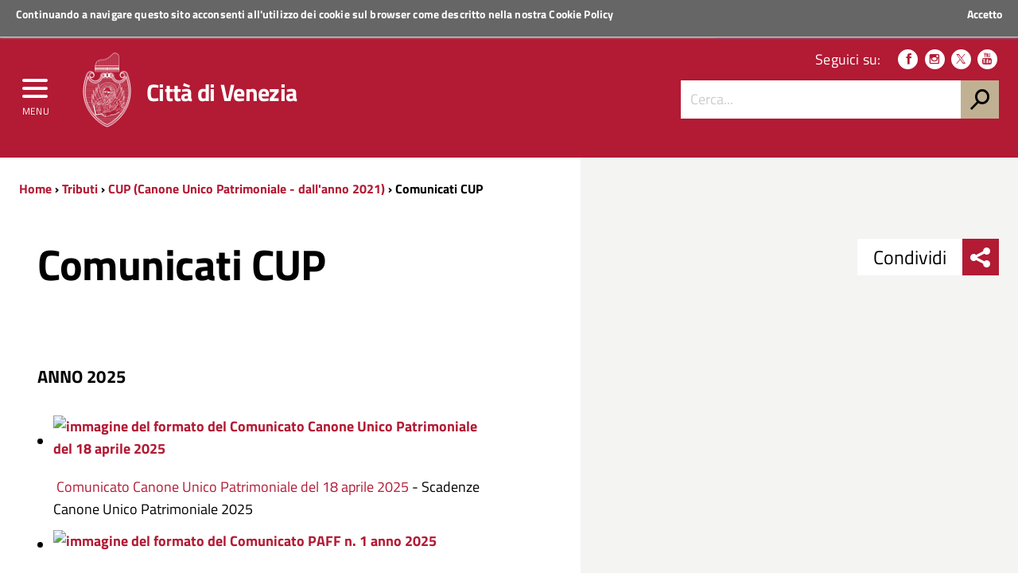

--- FILE ---
content_type: text/html; charset=utf-8
request_url: https://www.comune.venezia.it/it/content/comunicati-canone-unico-patrimoniale
body_size: 9883
content:
<!DOCTYPE html>
<!--
'+++++`        .+++++++++++++++       ,::::,        ++++++     .++++,      
'+++++`       .+++++++++++++++     .::::::::::,     ++++++  '+++++++++'   
 +++++;       ++++++++++++++++    ::::::::::::::    ++++++ +++++++++++++  
 ++++++       ++++++++++++++++   ::::::::::::::::   ++++++'+++++++++++++' 
 '+++++       ++++++++++++++++  ,::::::::::::::::,  ++++++++++++.`;++++++ 
 `+++++.     ,++++++++          :::::::    :::::::  +++++++++++     +++++ 
  +++++'     +++++++++          ::::::      ::::::  ++++++++++      +++++ 
  '+++++     +++++++++         `:::::,      .:::::. ++++++++++:           
  `+++++     +++++++++         `:::::        :::::, +++++++++++:          
   +++++:   '+++++++++         `:::::        :::::, +++++++++++++;        
   ++++++   ++++++++++++++++++ `:::::        :::::, ++++++++++++++++`     
   `+++++   ++2016 venis ns+++ `:::::        :::::, ++++++ ++++++++++:   
    +++++`  ++++++++++++++++++ `:::::        :::::, ++++++  ++++++++++++  
    +++++; '++++ +++++++++++++ `:::::        :::::, ++++++    ;++++++++++ 
    .+++++ +++++ +++++         `:::::        :::::, ++++++      .++++++++ 
     +++++ ++++' +++++         `:::::        :::::, ++++++         +++++++
     +++++,++++` +++++         `:::::        :::::, ++++++          ++++++
     ,+++++++++  +++++         `:::::        :::::, ++++++;;;;      ,+++++
      +++++++++  +++++         `:::::        :::::, ++++++++++      ++++++
      ++++++++`  +++++........ `:::::        :::::, +++++++++++,   ;+++++,
      :+++++++   +++++++++++++ `:::::        :::::, +++++++++++++++++++++ 
       +++++++   +++++++++++++ `:::::        :::::, ++++++++++++++++++++` 
       ++++++,   +++++++++++++ `:::::        :::::, ++++++ ++++++++++++`  
       ;+++++    +++++++++++++ `:::::        :::::, ++++++  .++++++++;    
-->
<!--[if lt IE 7]><html class="no-js lt-ie9 lt-ie8 lt-ie7" lang="it"><![endif]-->
<!--[if IE 7]><html class="no-js lt-ie9 lt-ie8" lang="it"><![endif]-->
<!--[if IE 8]><html class="no-js lt-ie9" lang="it"><![endif]-->
<!--[if gt IE 8]><!-->
<html class="no-js" lang="it">
<!--<![endif]-->

<head>
    <meta http-equiv="Content-Type" content="text/html; charset=utf-8" />
<link rel="prev" href="/it/content/tariffe-cup" />
<link rel="up" href="/it/content/canone-unico-patrimoniale-dallanno-2021" />
<link rel="next" href="/it/content/occupazione-suolo-cup-venezia" />
<meta name="viewport" content="width=device-width, initial-scale=1.0" />
<meta name="description" content="  ANNO 2025  Comunicato Canone Unico Patrimoniale del 18 aprile 2025 - Scadenze Canone Unico Patrimoniale 2025" />
<meta name="generator" content="Drupal 7 (http://drupal.org)" />
<link rel="canonical" href="https://www.comune.venezia.it/it/content/comunicati-canone-unico-patrimoniale" />
<link rel="shortlink" href="https://www.comune.venezia.it/it/node/37299" />
<meta property="og:site_name" content="Comune di Venezia." />
<meta property="og:type" content="article" />
<meta property="og:title" content="Comunicati CUP" />
<meta property="og:url" content="https://www.comune.venezia.it/it/content/comunicati-canone-unico-patrimoniale" />
<meta property="og:description" content="  ANNO 2025  Comunicato Canone Unico Patrimoniale del 18 aprile 2025 - Scadenze Canone Unico Patrimoniale 2025" />
<meta property="og:updated_time" content="2025-04-18T12:37:41+02:00" />
<meta name="twitter:card" content="summary" />
<meta name="twitter:url" content="https://www.comune.venezia.it/it/content/comunicati-canone-unico-patrimoniale" />
<meta name="twitter:title" content="Comunicati CUP" />
<meta name="twitter:description" content="  ANNO 2025  Comunicato Canone Unico Patrimoniale del 18 aprile 2025 - Scadenze Canone Unico Patrimoniale 2025" />
<meta property="article:published_time" content="2021-08-09T10:38:17+02:00" />
<meta property="article:modified_time" content="2025-04-18T12:37:41+02:00" />
<meta itemprop="name" content="Comunicati CUP" />
<meta itemprop="description" content="  ANNO 2025  Comunicato Canone Unico Patrimoniale del 18 aprile 2025 - Scadenze Canone Unico Patrimoniale 2025" />
<meta name="dcterms.title" content="Comunicati CUP" />
<meta name="dcterms.creator" content="BD081733" />
<meta name="dcterms.description" content="  ANNO 2025  Comunicato Canone Unico Patrimoniale del 18 aprile 2025 - Scadenze Canone Unico Patrimoniale 2025" />
<meta name="dcterms.date" content="2021-08-09T10:38+02:00" />
<meta name="dcterms.type" content="Text" />
<meta name="dcterms.format" content="text/html" />
<meta name="dcterms.identifier" content="https://www.comune.venezia.it/it/content/comunicati-canone-unico-patrimoniale" />
<meta name="dcterms.language" content="it" />
<link rel="shortcut icon" href="https://www.comune.venezia.it/sites/comune.venezia.it/files/favicon.ico" type="image/ico" />
<meta name="dcterms.modified" content="2025-04-18T12:37+02:00" />
    <title>Comunicati CUP | Comune di Venezia.</title>
    <style type="text/css" media="all">
@import url("https://www.comune.venezia.it/modules/system/system.base.css?t8wn8p");
@import url("https://www.comune.venezia.it/modules/system/system.menus.css?t8wn8p");
@import url("https://www.comune.venezia.it/modules/system/system.messages.css?t8wn8p");
@import url("https://www.comune.venezia.it/modules/system/system.theme.css?t8wn8p");
</style>
<style type="text/css" media="all">
@import url("https://www.comune.venezia.it/sites/all/modules/appointment_calendar/css/style.css?t8wn8p");
@import url("https://www.comune.venezia.it/modules/book/book.css?t8wn8p");
@import url("https://www.comune.venezia.it/sites/all/modules/calendar/css/calendar_multiday.css?t8wn8p");
@import url("https://www.comune.venezia.it/modules/comment/comment.css?t8wn8p");
@import url("https://www.comune.venezia.it/sites/all/modules/date/date_api/date.css?t8wn8p");
@import url("https://www.comune.venezia.it/sites/all/modules/date/date_popup/themes/datepicker.1.7.css?t8wn8p");
@import url("https://www.comune.venezia.it/sites/all/modules/date/date_repeat_field/date_repeat_field.css?t8wn8p");
@import url("https://www.comune.venezia.it/modules/field/theme/field.css?t8wn8p");
@import url("https://www.comune.venezia.it/sites/all/modules/filebrowser/css/filebrowser_style.css?t8wn8p");
@import url("https://www.comune.venezia.it/modules/node/node.css?t8wn8p");
@import url("https://www.comune.venezia.it/modules/search/search.css?t8wn8p");
@import url("https://www.comune.venezia.it/modules/user/user.css?t8wn8p");
@import url("https://www.comune.venezia.it/modules/forum/forum.css?t8wn8p");
@import url("https://www.comune.venezia.it/sites/all/modules/views/css/views.css?t8wn8p");
@import url("https://www.comune.venezia.it/sites/all/modules/ckeditor/css/ckeditor.css?t8wn8p");
</style>
<style type="text/css" media="all">
@import url("https://www.comune.venezia.it/sites/all/modules/block_refresh/css/block_refresh.css?t8wn8p");
@import url("https://www.comune.venezia.it/sites/all/modules/ctools/css/ctools.css?t8wn8p");
@import url("https://www.comune.venezia.it/sites/all/modules/Venis/vns_utilities/assets/cookiebar/cookieBar.css?t8wn8p");
@import url("https://www.comune.venezia.it/sites/all/modules/book_made_simple/book_made_simple.css?t8wn8p");
</style>
<style type="text/css" media="all">
@import url("https://www.comune.venezia.it/sites/comune.venezia.it/themes/comunevenezia/assets/css/main.css?t8wn8p");
@import url("https://www.comune.venezia.it/sites/comune.venezia.it/themes/comunevenezia/assets/css/custom.css?t8wn8p");
</style>
<style type="text/css" media="print">
@import url("https://www.comune.venezia.it/sites/comune.venezia.it/themes/comunevenezia/assets/css/print.css?t8wn8p");
</style>
<link type="text/css" rel="stylesheet" href="/sites/comune.venezia.it/themes/comunevenezia/assets/css/fonts.css" media="all" />
    <script type="text/javascript" src="https://www.comune.venezia.it/sites/all/modules/jquery_update/replace/jquery/1.10/jquery.min.js?v=1.10.2"></script>
<script type="text/javascript" src="https://www.comune.venezia.it/misc/jquery-extend-3.4.0.js?v=1.10.2"></script>
<script type="text/javascript" src="https://www.comune.venezia.it/misc/jquery-html-prefilter-3.5.0-backport.js?v=1.10.2"></script>
<script type="text/javascript" src="https://www.comune.venezia.it/misc/jquery.once.js?v=1.2"></script>
<script type="text/javascript" src="https://www.comune.venezia.it/misc/drupal.js?t8wn8p"></script>
<script type="text/javascript" src="https://www.comune.venezia.it/sites/all/modules/webform_steps/webform_steps.js?t8wn8p"></script>
<script type="text/javascript" src="https://www.comune.venezia.it/sites/comune.venezia.it/files/languages/it_8OZfg1bgUnpxdko8V4OQ6FEljLS8sk85xc6_yMrteiY.js?t8wn8p"></script>
<script type="text/javascript" src="https://www.comune.venezia.it/sites/all/modules/Venis/vns_utilities/assets/cookiebar/jquery.cookieBar.js?t8wn8p"></script>
<script type="text/javascript" src="https://www.comune.venezia.it/sites/all/modules/Venis/vns_utilities/assets/cookiebar/askcookies.js?t8wn8p"></script>
<script type="text/javascript" src="https://www.comune.venezia.it/sites/comune.venezia.it/themes/comunevenezia/assets/js/menu_accessibilita.js?t8wn8p"></script>
<script type="text/javascript" src="https://www.comune.venezia.it/sites/comune.venezia.it/themes/comunevenezia/assets/js/maree.js?t8wn8p"></script>
<script type="text/javascript" src="https://www.comune.venezia.it/sites/comune.venezia.it/themes/comunevenezia/assets/js/vendor/modernizr-2.6.2.min.js?t8wn8p"></script>
<script type="text/javascript" src="https://www.comune.venezia.it/sites/comune.venezia.it/themes/comunevenezia/assets/js/vendor/respond.min.js?t8wn8p"></script>
<script type="text/javascript">
<!--//--><![CDATA[//><!--
jQuery.extend(Drupal.settings, {"basePath":"\/","pathPrefix":"it\/","setHasJsCookie":0,"ajaxPageState":{"theme":"comunevenezia","theme_token":"oykmzzGfqElOPhG6odJ4PZvk9Qh5d_C0fJPgOD1yzEM","js":{"sites\/all\/modules\/jquery_update\/replace\/jquery\/1.10\/jquery.min.js":1,"misc\/jquery-extend-3.4.0.js":1,"misc\/jquery-html-prefilter-3.5.0-backport.js":1,"misc\/jquery.once.js":1,"misc\/drupal.js":1,"sites\/all\/modules\/webform_steps\/webform_steps.js":1,"public:\/\/languages\/it_8OZfg1bgUnpxdko8V4OQ6FEljLS8sk85xc6_yMrteiY.js":1,"sites\/all\/modules\/Venis\/vns_utilities\/assets\/cookiebar\/jquery.cookieBar.js":1,"sites\/all\/modules\/Venis\/vns_utilities\/assets\/cookiebar\/askcookies.js":1,"sites\/comune.venezia.it\/themes\/comunevenezia\/assets\/js\/menu_accessibilita.js":1,"sites\/all\/modules\/block_refresh\/js\/block_refresh.js":1,"sites\/comune.venezia.it\/themes\/comunevenezia\/assets\/js\/scripts.js":1,"sites\/comune.venezia.it\/themes\/comunevenezia\/assets\/js\/maree.js":1,"sites\/comune.venezia.it\/themes\/comunevenezia\/assets\/js\/vendor\/modernizr-2.6.2.min.js":1,"sites\/comune.venezia.it\/themes\/comunevenezia\/assets\/js\/vendor\/respond.min.js":1},"css":{"modules\/system\/system.base.css":1,"modules\/system\/system.menus.css":1,"modules\/system\/system.messages.css":1,"modules\/system\/system.theme.css":1,"sites\/all\/modules\/appointment_calendar\/css\/style.css":1,"modules\/book\/book.css":1,"sites\/all\/modules\/calendar\/css\/calendar_multiday.css":1,"modules\/comment\/comment.css":1,"sites\/all\/modules\/date\/date_api\/date.css":1,"sites\/all\/modules\/date\/date_popup\/themes\/datepicker.1.7.css":1,"sites\/all\/modules\/date\/date_repeat_field\/date_repeat_field.css":1,"modules\/field\/theme\/field.css":1,"sites\/all\/modules\/filebrowser\/css\/filebrowser_style.css":1,"modules\/node\/node.css":1,"modules\/search\/search.css":1,"modules\/user\/user.css":1,"modules\/forum\/forum.css":1,"sites\/all\/modules\/views\/css\/views.css":1,"sites\/all\/modules\/ckeditor\/css\/ckeditor.css":1,"sites\/all\/modules\/Venis\/spid\/css\/spid.min.css":1,"css\/spid.min.css":1,"sites\/all\/modules\/block_refresh\/css\/block_refresh.css":1,"sites\/all\/modules\/ctools\/css\/ctools.css":1,"sites\/all\/modules\/Venis\/vns_utilities\/assets\/cookiebar\/cookieBar.css":1,"sites\/all\/modules\/book_made_simple\/book_made_simple.css":1,"sites\/comune.venezia.it\/themes\/comunevenezia\/assets\/css\/main.css":1,"sites\/comune.venezia.it\/themes\/comunevenezia\/assets\/css\/custom.css":1,"sites\/comune.venezia.it\/themes\/comunevenezia\/assets\/css\/print.css":1,"\/sites\/comune.venezia.it\/themes\/comunevenezia\/assets\/css\/fonts.css":1}},"block_refresh":{"settings":{"block-block-1":{"element":"block-block-1","auto":1,"manual":0,"init":1,"arguments":1,"panels":0,"timer":"30","block":{"block":"block","delta":"1"},"bypass_page_cache":1,"bypass_external_cache":""}},"args":["node","37299"],"query":""},"urlIsAjaxTrusted":{"\/it\/content\/comunicati-canone-unico-patrimoniale":true}});
//--><!]]>
</script>
    <meta name="theme-color" content="#b31a34">
    <link rel="apple-touch-icon" sizes="57x57" href="/sites/comune.venezia.it/themes/comunevenezia/assets/icons/apple-touch-icon-57x57.png">
    <link rel="apple-touch-icon" sizes="60x60" href="/sites/comune.venezia.it/themes/comunevenezia/assets/icons/apple-touch-icon-60x60.png">
    <link rel="apple-touch-icon" sizes="72x72" href="/sites/comune.venezia.it/themes/comunevenezia/assets/icons/apple-touch-icon-72x72.png">
    <link rel="apple-touch-icon" sizes="76x76" href="/sites/comune.venezia.it/themes/comunevenezia/assets/icons/apple-touch-icon-76x76.png">
    <link rel="apple-touch-icon" sizes="114x114" href="/sites/comune.venezia.it/themes/comunevenezia/assets/icons/apple-touch-icon-114x114.png">
    <link rel="apple-touch-icon" sizes="120x120" href="/sites/comune.venezia.it/themes/comunevenezia/assets/icons/apple-touch-icon-120x120.png">
    <link rel="apple-touch-icon" sizes="144x144" href="/sites/comune.venezia.it/themes/comunevenezia/assets/icons/apple-touch-icon-144x144.png">
    <link rel="apple-touch-icon" sizes="152x152" href="/sites/comune.venezia.it/themes/comunevenezia/assets/icons/apple-touch-icon-152x152.png">
    <link rel="apple-touch-icon" sizes="180x180" href="/sites/comune.venezia.it/themes/comunevenezia/assets/icons/apple-touch-icon-180x180.png">
    <link rel="icon" type="image/png" href="/sites/comune.venezia.it/themes/comunevenezia/assets/icons/favicon-32x32.png" sizes="32x32">
    <link rel="icon" type="image/png" href="/sites/comune.venezia.it/themes/comunevenezia/assets/icons/android-chrome-192x192.png" sizes="192x192">
    <link rel="icon" type="image/png" href="/sites/comune.venezia.it/themes/comunevenezia/assets/icons/favicon-96x96.png" sizes="96x96">
    <link rel="icon" type="image/png" href="/sites/comune.venezia.it/themes/comunevenezia/assets/icons/favicon-16x16.png" sizes="16x16">
    <link rel="manifest" href="/sites/comune.venezia.it/themes/comunevenezia/assets/icons/manifest.json">
    <meta name="msapplication-TileColor" content="#da532c">
    <meta name="msapplication-TileImage" content="/sites/comune.venezia.it/themes/comunevenezia/assets/icons/mstile-144x144.png">
    <!-- Matomo -->
    <script>
        var _paq = window._paq = window._paq || [];
        /* tracker methods like "setCustomDimension" should be called before "trackPageView" */
        _paq.push(['trackPageView']);
        _paq.push(['enableLinkTracking']);
        (function() {
            var u = "//analytics.venis.it/";
            _paq.push(['setTrackerUrl', u + 'matomo.php']);
            _paq.push(['setSiteId', '10']);
            var d = document,
                g = d.createElement('script'),
                s = d.getElementsByTagName('script')[0];
            g.async = true;
            g.src = u + 'matomo.js';
            s.parentNode.insertBefore(g, s);
        })();
    </script>
    <!-- End Matomo Code -->
</head>

<body class="push-body html not-front not-logged-in no-sidebars page-node page-node- page-node-37299 node-type-page i18n-it" >
    <div class="ui-widget">
        <div class="cookie-message ui-widget-header">
            <p>Continuando a navigare questo sito acconsenti all'utilizzo dei cookie sul browser come descritto nella nostra <a href="/content/cookie-policy-informativa-sui-cookie">Cookie Policy</a></p>
        </div>
    </div>
        

<div class="body_wrapper cv_body_wrapper push_container clearfix" id="page_top">
    <p id="skip-link">
        <a href="#main" class="element_invisible element_focusable">Vai al Contenuto</a>
        <a href="#footer" class="element_invisible element_focusable">Raggiungi il piè di pagina</a>
    </p>
    <header class="header_container">

        <div class="main_nav_container cv_main_nav_container container-fullwidth menu_top">

            <div class="burger_wrapper">
                <div class="burger_container">
                    <button name="menu" aria-label="menu" style="background: transparent;outline: none;border: none;" href="#" class="toggle-menu menu-left push-body jPushMenuBtn">
                        <div class="bar"></div>
                        <div class="bar"></div>
                        <div class="bar bar-last"></div>
                        <p>Menu</p>
                    </button>

                </div><!-- /burger_container -->
            </div><!-- /burger_wrapper -->

            <!-- Menu -->
            <nav class="cbp-spmenu cbp-spmenu-vertical cbp-spmenu-left">
                <div class="cbp-menu-wrapper clearfix">
                    <!-- navgoco -->
                    <ul class="navgoco"><li><a href="/it" class="preventclick">Home</a><ul><li class="first leaf"><a href="/it/go/node__4">Vivere</a></li>
<li class="leaf"><a href="http://actv.avmspa.it/it" target="_blank">Muoversi</a></li>
<li class="last leaf"><a href="http://www.veneziaunica.it" target="_blank">Visitare</a></li>
</ul></li>
<li><a href="/it/content/il-comune" class="preventclick">Il Comune</a><ul><li class="first collapsed"><a href="/it/content/sindaco">Sindaco</a></li>
<li class="collapsed"><a href="/it/content/giunta-e-consiglieri-delegati">Giunta e consiglieri coadiutori del sindaco</a></li>
<li class="collapsed"><a href="/it/content/consiglio-comunale">Consiglio comunale</a></li>
<li class="collapsed"><a href="/it/content/municipalit%C3%83">Municipalità</a></li>
<li class="expanded"><a href="#" class="nolink">Istituzioni</a><ul class="navgoco"><li><a href="/it/content/istituzione-bevilacqua-la-masa">Istituzione Bevilacqua La Masa</a></li>
<li><a href="/it/content/istituzione-centri-soggiorno">Istituzione Centri Soggiorno</a></li>
</ul></li>
<li class="collapsed"><a href="/it/content/atti-e-regolamenti">Atti e regolamenti</a></li>
<li class="collapsed"><a href="/it/content/bandi-avvisi-e-concorsi">Bandi avvisi e concorsi</a></li>
<li class="leaf"><a href="/it/content/gare-di-appalto-ed-avvisi">Gare di appalto ed avvisi</a></li>
<li class="collapsed"><a href="/it/content/bilanci-e-indicatori">Bilanci e indicatori</a></li>
<li class="collapsed" style="pr065170"><a href="/it/content/amministrazione-trasparente-2">Amministrazione Trasparente</a></li>
<li class="collapsed"><a href="/it/content/atti-notifica">Atti di notifica</a></li>
<li class="collapsed"><a href="/it/content/sistema-delle-partecipazioni">Società partecipate</a></li>
<li class="leaf"><a href="/it/content/polizia-municipale-1">Polizia municipale</a></li>
<li class="leaf"><a href="https://www.comune.venezia.it/maree" target="_blank">Centro Maree </a></li>
<li class="leaf"><a href="/it/content/demanio-marittimo">Demanio Marittimo</a></li>
<li class="leaf"><a href="/it/content/urp-ufficio-relazioni-con-il-pubblico">URP Ufficio Relazioni con il Pubblico</a></li>
<li class="leaf" style="pr065170"><a href="/it/content/europe-direct">Europe Direct</a></li>
<li class="leaf"><a href="/it/go/node__109">Open Data</a></li>
<li class="collapsed"><a href="/it/statistica">Statistiche e rapporti</a></li>
<li class="leaf"><a href="/it/content/venezia-italia-e-europa">Venezia in Italia e in Europa</a></li>
<li class="last leaf" style="pr065170"><a href="/it/content/politiche-internazionali">Servizio Politiche Internazionali, Cooperazione e UNESCO</a></li>
</ul></li>
<li><a href="/it/go/servizi-online" class="preventclick">Servizi Online</a><ul><li class="first leaf"><a href="/it/content/spazi-acquei-line">Spazi acquei on-line GEOSMA</a></li>
<li class="last leaf"><a href="https://dime.comune.venezia.it/servizio/pagina-contribuente">Pagamento COSAP</a></li>
</ul></li>
<li><a href="http://live.comune.venezia.it" title="" target="_blank">News ed eventi</a></li>
<li><a href="/it/content/vivere-venezia" class="preventclick">Per i Cittadini</a><ul><li class="first leaf" style="pr065170"><a href="/it/content/anagrafe-stato-civile-elettorale">Anagrafe, Stato Civile ed Elettorale</a></li>
<li class="leaf"><a href="https://www.comune.venezia.it/it/content/archivio-generale">Archivio Generale</a></li>
<li class="leaf"><a href="https://www.comune.venezia.it/it/content/protocollo-generale">Protocollo Generale</a></li>
<li class="leaf"><a href="https://www.comune.venezia.it/it/content/albo-pretorio">Albo Pretorio</a></li>
<li class="leaf" style="pr065170"><a href="/it/content/casa-comunale">Casa comunale</a></li>
<li class="expanded"><a href="/it/content/casa">Casa</a><ul class="navgoco"><li><a href="/it/politichedellaresidenza">Settore Risorse Finanziarie e Abitative</a></li>
</ul></li>
<li class="collapsed"><a href="/it/content/sociale">Sociale</a></li>
<li class="collapsed"><a href="/it/content/cultura">Cultura</a></li>
<li class="collapsed" style="pr065170"><a href="/it/content/home-page-scuola">Scuola</a></li>
<li class="collapsed"><a href="/it/content/sicurezza-e-tutela">Polizia locale, sicurezza e tutela</a></li>
<li class="leaf"><a href="/it/content/sportregate">Sport/Regate</a></li>
<li class="leaf"><a href="/it/content/ambiente">Ambiente</a></li>
<li class="collapsed" style="pr065170"><a href="/it/content/mobilita-e-viabilita">Mobilità e viabilità</a></li>
<li class="collapsed"><a href="/it/content/opere-pubbliche">Opere pubbliche</a></li>
<li class="collapsed"><a href="/it/content/urbanistica-e-territorio">Urbanistica e territorio</a></li>
<li class="leaf"><a href="https://www.comune.venezia.it/it/content/bandi-immobiliari">Patrimonio</a></li>
<li class="leaf"><a href="https://www.comune.venezia.it/it/content/edilizia-1">Edilizia</a></li>
<li class="collapsed"><a href="/it/content/tributi">Tributi</a></li>
<li class="leaf"><a href="/it/content/associazionismo-home">Associazionismo</a></li>
<li class="collapsed" style="pr065170"><a href="/it/content/diritti-tutela-e-partecipazione">Diritti  tutela e istituti della partecipazione</a></li>
<li class="last leaf"><a href="http://test.comune.venezia.it/sites/comune.venezia.it/files/page/files/Manuale_di_gestione_dei_documenti_small.pdf" target="_blank">Manuale di gestione dei Documenti</a></li>
</ul></li>
<li><a href="#" class="preventclick nolink">Per l&#039;Impresa</a><ul><li class="first leaf"><a href="https://www.comune.venezia.it/it/content/sportello-cinema">Sportello Cinema</a></li>
<li class="leaf"><a href="https://www.comune.venezia.it/it/content/edilizia-1">Edilizia</a></li>
<li class="collapsed"><a href="/it/content/sviluppo-economico">Sviluppo economico</a></li>
<li class="last leaf" style="pr065170"><a href="/it/content/suap-commercio-e-attivit%C3%A0-produttive" title="SUAP - Commercio e attività produttive">SUAP -imprese</a></li>
</ul></li>
<li><a href="#" class="preventclick nolink">Per i Visitatori</a><ul><li class="first leaf" style="pr065170"><a href="/it/content/benvenuti-venezia">Benvenuti a Venezia</a></li>
<li class="leaf"><a href="http://www.comune.venezia.it/it/EnjoyRespectVenezia">EnjoyRespectVenezia</a></li>
<li class="leaf"><a href="/it/content/webcam-0" target="_blank">webcam</a></li>
<li class="last leaf"><a href="http://www.veneziaunica.it" target="_blank">Portale del turismo &quot;Venezia Unica&quot;</a></li>
</ul></li>
</ul>                    <!-- /navgoco -->
                    <!-- archive -->
                                        <!-- /archive -->
                </div>
            </nav><!-- /nav cbp-spmenu -->
            <!-- End Menu -->

                        <div class="top_nav clearfix">
                <div class="container">
                    <div class="row">
                        <div class="col-md-12">
                            <p>
                                <a href="http://www.regione.veneto.it" title="Regione del Veneto" target="_blank">
                                    <img src="/sites/comune.venezia.it/themes/comunevenezia/assets/img/regione-veneto_logo.svg" class="logo" alt="Logo Regione Veneto">
                                    <strong>Regione Veneto</strong>
                                </a>
                            </p>
                        </div><!-- /col-md-12 -->
                    </div><!-- /row -->

                    <a class="button-spid" href="/content/servizi-spid">
                        <img alt="Accedi ai servizi SPID" src="/sites/comune.venezia.it/themes/comunevenezia/assets/img/spid_logo.svg">
                        <span>Accedi ai servizi</span>
                    </a>
                </div><!-- /container -->
            </div><!-- /top_nav -->


            <div class="main_nav clearfix">
                <div class="container">
                    <div class="row">

                        <div class="col-md-8 col-sm-9 col-xs-12">
                            <div class="logo_container clearfix">
                                <div class="logo_wrapper clearfix">
                                    <a href="/"><img src="/sites/comune.venezia.it/themes/comunevenezia/assets/img/come-di-venezia_logo.svg" class="logo" alt="Emblema Comune di Venezia"></a>
                                </div>
                                <div class="logo_text clearfix">
                                                                            <div class="h1">Città di Venezia</div>
                                                                    </div>
                            </div><!-- /logo_container -->
                                                            <div id="sb-search" class="sb-search">
                                    <form action="https://www.comune.venezia.it" method="post" accept-charset="utf-8">
                                        <input class="sb-search-input" type="text" value="" name="search_block_form" title="Cerca nel sito" placeholder="Cerca" id="search" tabindex="-1">
                                        <input type="hidden" name="form_build_id" value="form-Wvp98biIA7xDwW0OwQ4xNkmmJiLQn0ywlRFcoIgrD5w" />
                                        <input type="hidden" name="form_token" value="" />
                                        <input type="hidden" name="form_id" value="search_block_form" />
                                        <input class="sb-search-submit" type="submit" name="op" value="" tabindex="-1">
                                        <span class="sb-icon-search"></span>
                                    </form>
                                </div>
                                                    </div><!-- /col-md-8 -->

                        <div class="col-md-4 col-sm-3 col-xs-12 hidden-xs">
                            <div class="nav_tools clearfix">
                                <!-- CCDArray
(
    [it] => Italiano
)
-->                                <p class="nav_social clearfix">
                                                                        <span>Seguici su:</span>
                                                                            <a target="_blank" href="https://it-it.facebook.com/ComunediVenezia" title="Seguici su Facebook"><span class="icon icon-facebook" aria-hidden="true"></span></a>
                                                                                                                <a target="_blank" href="https://www.instagram.com/comunevenezia/" title="Seguici su Instagram"><span class="icon icon-instagram" aria-hidden="true"></span></a>
                                                                                                                <a target="_blank" href="https://twitter.com/comunevenezia" title="Seguici su Twitter"><span class="icon icon-twitter" aria-hidden="true"></span></a>
                                                                        
                                                                            <a target="_blank" href="https://www.youtube.com/channel/UCHQPCBBahWU0G1SvQgjomHw" title="Seguici su YouTube"><span class="icon icon-youtube" aria-hidden="true"></span></a>
                                                                                                                                            </p><!-- /nav_social -->

                                                                    <div class="nav_search clearfix">
                                        <form action="https://www.comune.venezia.it" method="post" accept-charset="utf-8">
                                            <input class="form-control" type="text" value="" name="search_block_form" title="Cerca nel sito" placeholder="Cerca..." id="form-search-input">
                                            <input type="hidden" name="form_build_id" value="form-Wvp98biIA7xDwW0OwQ4xNkmmJiLQn0ywlRFcoIgrD5w" />
                                            <input type="hidden" name="form_token" value="" />
                                            <input type="hidden" name="form_id" value="search_block_form" />
                                            <input type="submit" name="op" value="h">
                                        </form>
                                    </div><!-- /search_wrapper -->
                                                            </div><!-- /nav_tools -->
                        </div><!-- /col-md-4 -->
                    </div><!-- /row -->
                </div><!-- /container -->
            </div><!-- /main_nav -->

            <div class="sub_nav clearfix">
                            </div><!-- /sub_nav -->
        </div><!-- /main_nav_container -->

    </header><!-- /header_container --><main class="main_container" id="main">
    <div class="section section_white section_breadcrumbs hidden-xs bg_linear_grey clearfix">
        <div class="container">
            <div class="row">
                <div class="col-md-7">
                    <div class="breadcrumbs hidden-xs clearfix">
                        <a href="/it">Home</a> › <a href="/it/content/tributi">Tributi</a> › <a href="/it/content/canone-unico-patrimoniale-dallanno-2021">CUP (Canone Unico Patrimoniale - dall&#039;anno 2021)</a> › Comunicati CUP                    </div><!-- /breadcrumbs -->
                </div><!-- /col-md-12 -->
            </div><!-- /row -->
        </div><!-- /container -->
    </div><!-- /section -->
            <div class="section section_grey section_share_related hidden-lg hidden-md hidden-sm clearfix">
            <div class="share_buttons_wrapper clearfix">
                   <div class="share_buttons_scroller noscroll clearfix">
                   <div class="share_buttons_left share-reveal-content clearfix">
                   <a aria-label="menu condividi" href="#" title="Condividi sui social network" class="share_buttons_trigger share-reveal-trigger">
                   <span class="icon icon-sharethis" aria-hidden="true"></span><span class="share-text">Condividi sui social network</span>
                   </a>
                   <span>Condividi</span><div class="share_buttons_container clearfix">        <a aria-label="condividi_facebook" class="share_button" href="http://www.facebook.com/sharer/sharer.php?u=https%3A%2F%2Fwww.comune.venezia.it%2Fit%2Fcontent%2Fcomunicati-canone-unico-patrimoniale" title="Condividi su Facebook"><span class="icon icon-facebook"></span><span class="share-text">Condividi su Facebook</span></a>        <a aria-label="condividi_twitter" class="share_button" href="http://www.twitter.com/share?text=Comunicati+CUP&url=https%3A%2F%2Fwww.comune.venezia.it%2Fit%2Fcontent%2Fcomunicati-canone-unico-patrimoniale" title="Condividi su Twitter"><span class="icon icon-twitter"></span><span class="share-text">Condividi su Twitter</span></a>        <a aria-label="condividi_google" class="share_button" href="https://plus.google.com/share?url=https%3A%2F%2Fwww.comune.venezia.it%2Fit%2Fcontent%2Fcomunicati-canone-unico-patrimoniale" title="Condividi su Google Plus"><span class="icon icon-google-plus"></span><span class="share-text">Condividi su Facebook</span></a>        <a aria-label="condividi_whatsapp" class="share_button" class="hidden-lg hidden-md" href="whatsapp://send?text=Comunicati+CUP%20https%3A%2F%2Fwww.comune.venezia.it%2Fit%2Fcontent%2Fcomunicati-canone-unico-patrimoniale" data-action="share/whatsapp/share" title="Condividi su Whatsapp" tabindex="-1"><span class="icon icon-whatsapp" aria-hidden="true"></span><span class="share-text">Condividi su Whatsapp</span></a></div><!-- /share_buttons_container --></div></div></div><!-- /share_buttons -->            <div class="reveal_container clearfix">
                <!--                <a class="toggle-menu-related menu-right push-body" href="#"><p>Correlati</p> <span class="icon icon-icon-related" aria-hidden="true"></span></a>-->
            </div><!-- /reveal_container -->
        </div><!-- /section -->
        <div class="section section_white bg_linear_grey clearfix">
        <div class="container-smaller">
            <div class="row">
                                                  
    
<div class="col-md-6">

    <div class="post_content post_content_cell clearfix">
        <div class="post_content_title clearfix">
            <h1 class="title_large">Comunicati CUP</h1>
        </div>
                <div class="field field-name-body field-type-text-with-summary field-label-hidden"><div class="field-items"><div class="field-item even" property="content:encoded"><h3> </h3>
<h4><strong>ANNO 2025</strong></h4>
<ul style="list-style-type: disc;"><li>
<div><a href="/sites/comune.venezia.it/files/documenti/Tributi/CUP/1_Comunicato%20Canone%20CUP_SCADENZE_%202025.pdf"><strong><img alt="immagine del formato del Comunicato Canone Unico Patrimoniale del 18 aprile 2025" src="/sites/comune.venezia.it/files/immagini/Tributi/ACROBAT-PDF-small.gif" style="width: 20px; height: 20px;" /></strong> Comunicato Canone Unico Patrimoniale del 18 aprile 2025</a> - Scadenze Canone Unico Patrimoniale 2025</div>
</li>
<li>
<div><a href="/sites/comune.venezia.it/files/documenti/Tributi/CUP/COMUNICATO%20PAFF%20N.%201.2025.pdf"><strong><img alt="immagine del formato del Comunicato PAFF n. 1 anno 2025" src="/sites/comune.venezia.it/files/immagini/Tributi/ACROBAT-PDF-small.gif" style="width: 20px; height: 20px;" /></strong></a><a href="/sites/comune.venezia.it/files/documenti/Tributi/CUP/COMUNICATO%20PAFF%20N.%201.2025.pdf"> Comunicato PAFF n. 1/2025</a> - Modalità di prenotazione pubbliche affissioni - Modifica apertura prenotazioni </div>
</li>
</ul><div> </div>
<h4><strong>ANNO 2024</strong></h4>
<ul style="list-style-type: disc;"><li>
<div><a href="/sites/comune.venezia.it/files/documenti/Tributi/CUP/1_Comunicato%20Canone%20CUP_SCADENZE_2024.pdf"><strong><img alt="immagine del formato del Comunicato Canone Unico Patrimoniale del 5 aprile 2024" src="/sites/comune.venezia.it/files/immagini/Tributi/ACROBAT-PDF-small.gif" style="width: 20px; height: 20px;" /></strong> Comunicato Canone Unico Patrimoniale del 5 aprile 2024</a> - Scadenze Canone Unico Patrimoniale 2024</div>
</li>
<li>
<div><a href="/sites/comune.venezia.it/files/documenti/Tributi/affissioni/2_Comunicato%20PAFF_%202024%20.pdf"><strong><img alt="immagine del formato del Comunicato PAFF del 01 marzo 2024 - modalità di prenotazione - modifica orario" src="/sites/comune.venezia.it/files/immagini/Tributi/ACROBAT-PDF-small.gif" style="width: 20px; height: 20px;" /></strong> Comunicato PAFF n. 2 del 11 marzo 2024</a><strong><a href="/sites/comune.venezia.it/files/documenti/Tributi/affissioni/2_Comunicato%20PAFF_%202024%20.pdf"> </a>- </strong> Modalità di prenotazione pubbliche affissioni - Modifica orario - Precisazione </div>
</li>
<li>
<div><strong><a href="/sites/comune.venezia.it/files/documenti/Tributi/CUP/1_Comunicato%20PAFF_%202024%20-%20Copia.pdf"><img alt="immagine del formato del Comunicato PAFF del 01 marzo 2024 - modalità di prenotazione - modifica orario" src="/sites/comune.venezia.it/files/immagini/Tributi/ACROBAT-PDF-small.gif" style="width: 20px; height: 20px;" /></a></strong><a href="/sites/comune.venezia.it/files/documenti/Tributi/CUP/1_Comunicato%20PAFF_%202024%20-%20Copia.pdf"> Comunicato PAFF n. 1 del 01 marzo 2024</a><strong> - </strong> Modalità di prenotazione pubbliche affissioni - Modifica orario</div>
</li>
</ul><div> </div>
<h4><strong>ANNO 2023</strong></h4>
<ul style="list-style-type: disc;"><li>
<div><a href="/sites/comune.venezia.it/files/documenti/Tributi/affissioni/1_Comunicato%20PAFF_%202023.pdf"><img alt="immagine del formato del Comunicato PAFF del 18 settembre 2023 nuove modalità di prenotazione" src="/sites/comune.venezia.it/files/immagini/Tributi/ACROBAT-PDF-small.gif" style="width: 20px; height: 20px;" /> Comunicato PAFF del 18 settembre 2023</a> - Nuove modalità di prenotazione pubbliche affissioni</div>
</li>
<li>
<div><strong><a href="/sites/comune.venezia.it/files/documenti/Tributi/CUP/1_Comunicato%20Canone%20CUP_SCADENZE_%202023.pdf"><img alt="immagine del formato del Comunicato Canone Unico Patrimoniale del 17 marzo 2023" src="/sites/comune.venezia.it/files/immagini/Tributi/ACROBAT-PDF-small.gif" style="width: 20px; height: 20px;" /></a> </strong><a href="/sites/comune.venezia.it/files/documenti/Tributi/CUP/1_Comunicato%20Canone%20CUP_SCADENZE_%202023.pdf">Comunicato Canone Unico Patrimoniale del 17 marzo 2023</a> - Scadenze Canone Unico Patrimoniale 2023</div>
</li>
</ul><div> </div>
<h4><strong>ANNO 2022</strong></h4>
<ul style="list-style-type: disc;"><li>
<div><a href="/sites/comune.venezia.it/files/documenti/Tributi/CUP/Comunicato%20Canoni_PROROGA%20SCADENZE_%202022-3.pdf"><img alt="immagine del formato del comunicato n. 3/2022 del Canone Unico Patrimoniale" src="/sites/comune.venezia.it/files/immagini/Tributi/ACROBAT-PDF-small.gif" style="width: 20px; height: 20px;" /> Comunicato Canone Unico Patrimoniale del 21 giugno 2022</a> - Proroga scadenze Canone Unico Patrimoniale 2022</div>
</li>
<li>
<div><a href="/sites/comune.venezia.it/files/documenti/Tributi/CUP/Comunicato%20Canoni_2_%202022.pdf"><img alt="immagine del formato del Comunicato Canone Unico Patrimoniale n. 2 anno 2022" src="/sites/comune.venezia.it/files/immagini/Tributi/ACROBAT-PDF-small.gif" style="width: 20px; height: 20px;" /></a>  <a href="/sites/comune.venezia.it/files/documenti/Tributi/CUP/Comunicato%20Canoni_2_%202022.pdf">Comunicato Canone Unico Patrimoniale n. 2</a> - esclusivamente per i titolari di concessioni di occupazioni di suolo pubblico legate all’esercizio di attività artistica, di durata annuale -2 semestri- per l’anno 2021, riapertura termini di presentazione delle domande per l’erogazione di contributi a fondo perduto alle attività economiche.  </div>
</li>
<li>
<div><a href="/sites/comune.venezia.it/files/documenti/Tributi/CUP/Modulistica_pittori.pdf"><img alt="" src="/sites/comune.venezia.it/files/immagini/Tributi/ACROBAT-PDF-small.gif" style="width: 20px; height: 20px;" /> Modulistica attività artistiche</a></div>
</li>
<li>
<div><a href="/sites/comune.venezia.it/files/documenti/Tributi/CUP/Comunicato%20canoni_1_BANDO%20CUP%202022.pdf"><img alt="" src="/sites/comune.venezia.it/files/immagini/Tributi/ACROBAT-PDF-small.gif" style="width: 20px; height: 20px;" /></a> <a href="/sites/comune.venezia.it/files/documenti/Tributi/CUP/Comunicato%20canoni_1_BANDO%20CUP%202022.pdf">Comunicato Canone Unico Patrimoniale del 31 gennaio 2022</a> - Proroga della scadenza per la presentazione delle domande relative al contributo CUP 2021</div>
</li>
</ul><div> </div>
<h4><strong>ANNO 2021</strong></h4>
<ul style="list-style-type: disc;"><li>
<div><strong><a href="/sites/comune.venezia.it/files/documenti/Tributi/CUP/comunicato%20CUP%202021_scadenze%20att.%20eco.pdf"><img alt="immagine del formato del Comunicato CUP del 20 dicembre 2021" src="/sites/comune.venezia.it/files/immagini/Tributi/ACROBAT-PDF-small.gif" style="width: 20px; height: 20px;" /></a>  </strong><a href="/sites/comune.venezia.it/files/documenti/Tributi/CUP/comunicato%20CUP%202021_scadenze%20att.%20eco.pdf">Comunicato Canone Unico Patrioniale del 20 dicembre 2021</a></div>
</li>
<li>
<div><a href="/sites/comune.venezia.it/files/documenti/Tributi/cosap/Comunicato%20canoni_9_rate%20spazi%20acquei_%202021.pdf"><img alt="immagine del formato del Comunicato CUP del 22 settembre 2021" src="/sites/comune.venezia.it/files/immagini/Tributi/ACROBAT-PDF-small.gif" style="width: 20px; height: 20px;" /> Comunicato Canone Unico Patrimoniale del 22 settembre 2021</a></div>
</li>
<li>
<div><a href="/sites/comune.venezia.it/files/documenti/Tributi/cosap/Comunicato%20canoni_8_proroga%20scadenze_%202021.pdf"><img alt="immagine del formato del Comunicato CUP del 20 agosto 2021" src="/sites/comune.venezia.it/files/immagini/Tributi/ACROBAT-PDF-small.gif" style="width: 20px; height: 20px;" /> Comunicato Canone Unico Patrimoniale del 20 agosto 2021</a></div>
</li>
<li>
<div><a href="/sites/comune.venezia.it/files/documenti/Tributi/cosap/Comunicato%20canoni_6_21_06_21%20base.pdf"><img alt="immagine del formato del Comunicato CUP del 21 giugno 2021" src="/sites/comune.venezia.it/files/immagini/Tributi/ACROBAT-PDF-small.gif" style="width: 20px; height: 20px;" /> Comunicato Canone Unico Patrimoniale del 21 giugno 2021</a></div>
</li>
<li>
<div><a href="/sites/comune.venezia.it/files/documenti/Tributi/cosap/Comunicato%20canoni_4_%202021.pdf"><img alt="immagine del formato del Comunicato CUP del 28 maggio 2021" src="/sites/comune.venezia.it/files/immagini/Tributi/ACROBAT-PDF-small.gif" style="width: 20px; height: 20px;" /> Comunicato Canone Unico Patrimoniale del 28 maggio 2021</a></div>
</li>
<li>
<div><a href="/sites/comune.venezia.it/files/documenti/Tributi/cosap/Comunicato%20canoni_3_%202021.pdf"><img alt="immagine del formato del Comunicato CUP del 4 maggio 2021" src="/sites/comune.venezia.it/files/immagini/Tributi/ACROBAT-PDF-small.gif" style="width: 20px; height: 20px;" /> Comunicato Canone Unico Patrimoniale del 4 maggio 2021</a></div>
</li>
</ul></div></div></div>        	
                
        
    </div><!-- /post_content -->
<div class="clearfix">
          <div class="links"></div>
    
  </div>
</div><!-- /col-md-6 -->
<!--
    -->  
                <div class="col-md-4 col-md-offset-2 col-sm-4 col-sm-offset-0">
                    <aside class="sidebar">
                          <div class="region region-sidebar">
    <div id="block-italia-share-block-italia-share-block" class="block block-italia-share-block">

    
  <div class="content">
    <div class="share_buttons reveal-content clearfix"><div class="share_buttons_container clearfix">        <a aria-label="condividi_facebook" target="_blank" href="http://www.facebook.com/sharer/sharer.php?u=https%3A%2F%2Fwww.comune.venezia.it%2Fit%2Fcontent%2Fcomunicati-canone-unico-patrimoniale" title="Condividi su Facebook"><span class="icon icon-facebook"></span><span class="share-text">Condividi su Facebook</span></a>        <a aria-label="condividi_twitter" target="_blank" href="http://www.twitter.com/share?text=Comunicati+CUP&url=https%3A%2F%2Fwww.comune.venezia.it%2Fit%2Fcontent%2Fcomunicati-canone-unico-patrimoniale" title="Condividi su Twitter"><span class="icon icon-twitter"></span><span class="share-text">Condividi su Twitter</span></a>        <a aria-label="condividi_google" target="_blank" href="https://plus.google.com/share?url=https%3A%2F%2Fwww.comune.venezia.it%2Fit%2Fcontent%2Fcomunicati-canone-unico-patrimoniale" title="Condividi su Google Plus"><span class="icon icon-google-plus"></span><span class="share-text">Condividi su Google Plus</span></a>        <a aria-label="condividi_whatsapp" target="_blank" class="hidden-lg hidden-md" href="whatsapp://send?text=Comunicati+CUP%20https%3A%2F%2Fwww.comune.venezia.it%2Fit%2Fcontent%2Fcomunicati-canone-unico-patrimoniale" data-action="share/whatsapp/share" title="Condividi su Whatsapp" tabindex="-1"><span class="icon icon-whatsapp" aria-hidden="true"></span><span class="share-text">Condividi su Whatsapp</span></a></div><!-- /share_buttons_container --><span>Condividi</span><a aria-label="menu condividi" target="_blank" href="#" title="Condividi sui social network" class="share_buttons_trigger reveal-trigger" tabindex="-1"><span class="icon icon-sharethis" aria-hidden="true"></span></a></div><!-- /share_buttons -->  </div>
</div>
  </div><!-- /.region -->
                                                                                            </aside>
                </div><!-- /col-md-4 -->
            </div><!-- /row -->
                            <div class="row" style="margin-top: 20px;">
                    <div class="col-md-6">
                        <div class="post_content post_content_cell clearfix">
                            <b>Ultimo aggiornamento: </b>18/04/2025 ore 12:37                        </div>
                    </div>
                </div>
                    </div><!-- /container-smaller -->
    </div><!-- /section -->
</main>

<div class="section section_grey_darker clearfix">
    <footer class="footer_container container" id="footer">
        <div class="row" style="margin-bottom:1%;">
            <div class="col-md-3">
                <div class="class_logo clearfix">
                                        <a href="/"><img src="/sites/comune.venezia.it/themes/comunevenezia/assets/img/logocittabianco.png" height="120px;" class="logo" alt="Logo Comune di Venezia"></a>
                    <!--      <div class="logo_text clearfix">
                        <div class="titolo_footer">
                            <p>Città di Venezia</p>
                        </div>
                    </div> -->
                </div><!-- /logo_container -->
            </div><!-- /col-md-12 -->
            <div class="col-md-9">
                <div class="class_logo clearfix">
                    <a href="https://www.comune.venezia.it/it/content/progetti-digitalizzazione-pnrr">
                        <img height="120px;" src="/sites/comune.venezia.it/themes/comunevenezia/assets/img/IT_Funded_by_NextGenEU_vert_RGB_WHITE_OUTLINE.png" alt="NextGenEU">
                    </a>
                </div>
            </div><!-- /col-md-12 -->
        </div><!-- /row -->

        <div class="row">
            <div class="col-md-9">
                <div class="row title_row">
                    <div class="col-md-12">
                        <p class="h3">Recapiti e contatti</p>
                    </div><!-- /col-md-12 -->
                </div><!-- /row -->
                <div class="row">
                                            <div class="col-md-4">
                            <div class="box_text box_text_footer clearfix">
                                <!--<h4>Sede di Venezia Ca' Farsetti</h4>
                                                    <p>San Marco 4136<br />
Telefono (+39) 041 2748111</p>
-->
                                <p class="h3">Sede di Venezia Ca' Farsetti</p>
                                <p>San Marco 4136<br><br>
                                    Call Center Unico
                                    <br>
                                    <a href="tel://+39041041">(+39) 041 041</a> (dalle 08:00 alle 18:00)
                                </p>

                            </div>
                        </div><!-- /col-md-4 -->
                                                                <div class="col-md-4">
                            <div class="box_text box_text_footer clearfix">
                                <!--  <h4>Sede di Mestre via Palazzo</h4>
                                                    <p>Municipio, Via Palazzo 1<br />
tel. (+39) 041 2748111</p>

<p>&nbsp;</p>
-->
                                <p class="h3">Sede di Mestre via Palazzo</p>
                                <p>Municipio, Via Palazzo 1<br><br>
                                    Call Center Unico
                                    <br>
                                    <a href="tel://+39041041">(+39) 041 041</a> (dalle 08:00 alle 18:00)
                            </div>
                        </div><!-- /col-md-4 -->
                                                                <div class="col-md-4">
                            <div class="box_text box_text_footer clearfix">
                                                                    <!--                                                        <h4>Centralino</h4>
                                                                                                                                                                <p>tel. (+39) 041 2748111</p>

<h4>Centrale operativa Polizia Locale</h4>

<p>tel. (+39) 041 2747070</p>

<h4>Posta elettronica certificata</h4>

<p><a href="/content/indirizzi-pec-comune-venezia"><strong>Indirizzi PEC del Comune di Venezia</strong></a></p>
-->
                                
                                <p>

                                    <a class="icona_041" href="tel://+39041041"><img src="/sites/comune.venezia.it/themes/comunevenezia/assets/img/041041np.png" alt="Call Center Unico 041041" title="Call Center Unico 041041"></a>
                                </p>
                                <p class="h3"><a href="/node/49826" title="Call Center Unico">Call Center Unico</a></p>
                                <br><br>
                                <p class="h3">Centrale operativa Polizia Locale</p>

                                <p>tel. <a href="tel://+390412747070">(+39) 041 2747070</a></p>
                                
                                <p class="h3">Posta elettronica certificata</p>

                                  <p><a href="/content/indirizzi-pec-comune-venezia"><strong>Indirizzi PEC del Comune di Venezia</strong></a></p>
                            </div>
                        </div><!-- /col-md-4 -->
                                    </div><!-- /row -->
            </div><!-- /col-md-9 -->

            <div class="col-md-3">

                <div class="row title_row">

                    <div class="col-md-12">
                        <p class="h3">Seguici e condividi su</p>
                    </div><!-- /col-md-12 -->

                </div><!-- /row -->

                <div class="row">

                    <div class="col-md-12">
                        <div class="box_text box_text_footer box_text_footer_social clearfix">
                            <div class="footer_social clearfix">
                                                                                                    <a target="_blank" href="https://it-it.facebook.com/ComunediVenezia" title="Seguici e condividi su Facebook"><span class="icon icon-facebook"></span></a>
                                                                                                    <a target="_blank" href="https://twitter.com/comunevenezia" title="Seguici e condividi su Twitter"><span class="icon icon-twitter"></span></a>
                                                                                                                                    <a target="_blank" href="https://www.instagram.com/comunevenezia/" title="Seguici e condividi su Instagram"><span class="icon icon-instagram"></span></a>
                                                                                                    <a target="_blank" href="https://www.youtube.com/channel/UCHQPCBBahWU0G1SvQgjomHw" title="Seguici e condividi su YouTube"><span class="icon icon-youtube"></span></a>
                                                                                                                                <a target="_blank" href="https://wa.me/?text=Ti consiglio questa pagina: https://www.comune.venezia.it/it/content/comunicati-canone-unico-patrimoniale" title="Condividi su Whatsapp"><span class="icon icon-whatsapp"></span></a>
                            </div><!-- /footer_social -->
                        </div>
                    </div><!-- /col-md-12 -->

                </div><!-- /row -->


            </div><!-- /col-md-3 -->


        </div><!-- /row -->

        <div class="row">

            <div class="col-md-12" style="text-align:center;">
                <ul class="footer_links clearfix">
                    <li><a href="/content/note-legali" title="Note legali">Note legali</a></li>
                    <li><a href="/content/privacy-policy" title="Cookie Policy">Privacy Policy</a></li>
                    <li><a href="/content/cookie-policy-informativa-sui-cookie" title="Cookie Policy">Cookie Policy</a></li>
                    <li><a href="/content/redazione-web" title="Redazione Web">Redazione Web</a></li>
                    <li><a href="/content/iban-e-pagamenti-informatici" title="IBAN pagamenti al Comune di Venezia">IBAN pagamenti al Comune di Venezia</a></li>
                    <li><a target="_blank" href="https://form.agid.gov.it/view/3f96c12a-1c1f-40f5-8122-0a1708c7d276" title="Dichiarazione di accessibilità">Dichiarazione di accessibilità</a></li>
                </ul>
                <ul class="footer_links clearfix" style="border: none;">
                    <li>C.F. 00339370272</li>
                    <li>Aut. Trib. di Venezia n. 1433 del 24.09.2002</li>
                    <li><strong>2016-2026 Comune di Venezia - Sviluppo VENIS S.p.A. Società in-house del Comune di Venezia</strong></li>
                </ul>
            </div><!-- /col-md-12 -->

        </div><!-- /row -->

    </footer><!-- /footer_container -->

</div><!-- /section -->

<a class="scrollto_top" href="#page_top"><span class="icon icon-icon-top" aria-hidden="true"></span></a>
</div><!-- /push_container -->

<div class="push-body-mask"></div>    <script type="text/javascript" src="https://www.comune.venezia.it/sites/all/modules/block_refresh/js/block_refresh.js?t8wn8p"></script>
<script type="text/javascript" src="https://www.comune.venezia.it/sites/comune.venezia.it/themes/comunevenezia/assets/js/scripts.js?t8wn8p"></script>

<script type="text/javascript" src="/_Incapsula_Resource?SWJIYLWA=719d34d31c8e3a6e6fffd425f7e032f3&ns=3&cb=538166038" async></script></body>

</html>

--- FILE ---
content_type: text/css
request_url: https://www.comune.venezia.it/sites/comune.venezia.it/themes/comunevenezia/assets/css/fonts.css
body_size: 454
content:
/* titillium-web-200 - latin-ext_latin */
@font-face {
  font-family: 'Titillium Web';
  font-style: normal;
  font-weight: 200;
  src: url('https://www.comune.venezia.it/sites/comune.venezia.it/themes/comunevenezia/assets/fonts/titillium-web-v15-latin-ext_latin-200.eot'); /* IE9 Compat Modes */
  src: local(''),
       url('https://www.comune.venezia.it/sites/comune.venezia.it/themes/comunevenezia/assets/fonts/titillium-web-v15-latin-ext_latin-200.eot?#iefix') format('embedded-opentype'), /* IE6-IE8 */
       url('https://www.comune.venezia.it/sites/comune.venezia.it/themes/comunevenezia/assets/fonts/titillium-web-v15-latin-ext_latin-200.woff2') format('woff2'), /* Super Modern Browsers */
       url('https://www.comune.venezia.it/sites/comune.venezia.it/themes/comunevenezia/assets/fonts/titillium-web-v15-latin-ext_latin-200.woff') format('woff'), /* Modern Browsers */
       url('https://www.comune.venezia.it/sites/comune.venezia.it/themes/comunevenezia/assets/fonts/titillium-web-v15-latin-ext_latin-200.ttf') format('truetype'), /* Safari, Android, iOS */
       url('https://www.comune.venezia.it/sites/comune.venezia.it/themes/comunevenezia/assets/fonts/titillium-web-v15-latin-ext_latin-200.svg#TitilliumWeb') format('svg'); /* Legacy iOS */
}
/* titillium-web-200italic - latin-ext_latin */
@font-face {
  font-family: 'Titillium Web';
  font-style: italic;
  font-weight: 200;
  src: url('https://www.comune.venezia.it/sites/comune.venezia.it/themes/comunevenezia/assets/fonts/titillium-web-v15-latin-ext_latin-200italic.eot'); /* IE9 Compat Modes */
  src: local(''),
       url('https://www.comune.venezia.it/sites/comune.venezia.it/themes/comunevenezia/assets/fonts/titillium-web-v15-latin-ext_latin-200italic.eot?#iefix') format('embedded-opentype'), /* IE6-IE8 */
       url('https://www.comune.venezia.it/sites/comune.venezia.it/themes/comunevenezia/assets/fonts/titillium-web-v15-latin-ext_latin-200italic.woff2') format('woff2'), /* Super Modern Browsers */
       url('https://www.comune.venezia.it/sites/comune.venezia.it/themes/comunevenezia/assets/fonts/titillium-web-v15-latin-ext_latin-200italic.woff') format('woff'), /* Modern Browsers */
       url('https://www.comune.venezia.it/sites/comune.venezia.it/themes/comunevenezia/assets/fonts/titillium-web-v15-latin-ext_latin-200italic.ttf') format('truetype'), /* Safari, Android, iOS */
       url('https://www.comune.venezia.it/sites/comune.venezia.it/themes/comunevenezia/assets/fonts/titillium-web-v15-latin-ext_latin-200italic.svg#TitilliumWeb') format('svg'); /* Legacy iOS */
}
/* titillium-web-300 - latin-ext_latin */
@font-face {
  font-family: 'Titillium Web';
  font-style: normal;
  font-weight: 300;
  src: url('https://www.comune.venezia.it/sites/comune.venezia.it/themes/comunevenezia/assets/fonts/titillium-web-v15-latin-ext_latin-300.eot'); /* IE9 Compat Modes */
  src: local(''),
       url('https://www.comune.venezia.it/sites/comune.venezia.it/themes/comunevenezia/assets/fonts/titillium-web-v15-latin-ext_latin-300.eot?#iefix') format('embedded-opentype'), /* IE6-IE8 */
       url('https://www.comune.venezia.it/sites/comune.venezia.it/themes/comunevenezia/assets/fonts/titillium-web-v15-latin-ext_latin-300.woff2') format('woff2'), /* Super Modern Browsers */
       url('https://www.comune.venezia.it/sites/comune.venezia.it/themes/comunevenezia/assets/fonts/titillium-web-v15-latin-ext_latin-300.woff') format('woff'), /* Modern Browsers */
       url('https://www.comune.venezia.it/sites/comune.venezia.it/themes/comunevenezia/assets/fonts/titillium-web-v15-latin-ext_latin-300.ttf') format('truetype'), /* Safari, Android, iOS */
       url('https://www.comune.venezia.it/sites/comune.venezia.it/themes/comunevenezia/assets/fonts/titillium-web-v15-latin-ext_latin-300.svg#TitilliumWeb') format('svg'); /* Legacy iOS */
}
/* titillium-web-300italic - latin-ext_latin */
@font-face {
  font-family: 'Titillium Web';
  font-style: italic;
  font-weight: 300;
  src: url('https://www.comune.venezia.it/sites/comune.venezia.it/themes/comunevenezia/assets/fonts/titillium-web-v15-latin-ext_latin-300italic.eot'); /* IE9 Compat Modes */
  src: local(''),
       url('https://www.comune.venezia.it/sites/comune.venezia.it/themes/comunevenezia/assets/fonts/titillium-web-v15-latin-ext_latin-300italic.eot?#iefix') format('embedded-opentype'), /* IE6-IE8 */
       url('https://www.comune.venezia.it/sites/comune.venezia.it/themes/comunevenezia/assets/fonts/titillium-web-v15-latin-ext_latin-300italic.woff2') format('woff2'), /* Super Modern Browsers */
       url('https://www.comune.venezia.it/sites/comune.venezia.it/themes/comunevenezia/assets/fonts/titillium-web-v15-latin-ext_latin-300italic.woff') format('woff'), /* Modern Browsers */
       url('https://www.comune.venezia.it/sites/comune.venezia.it/themes/comunevenezia/assets/fonts/titillium-web-v15-latin-ext_latin-300italic.ttf') format('truetype'), /* Safari, Android, iOS */
       url('https://www.comune.venezia.it/sites/comune.venezia.it/themes/comunevenezia/assets/fonts/titillium-web-v15-latin-ext_latin-300italic.svg#TitilliumWeb') format('svg'); /* Legacy iOS */
}
/* titillium-web-regular - latin-ext_latin */
@font-face {
  font-family: 'Titillium Web';
  font-style: normal;
  font-weight: 400;
  src: url('https://www.comune.venezia.it/sites/comune.venezia.it/themes/comunevenezia/assets/fonts/titillium-web-v15-latin-ext_latin-regular.eot'); /* IE9 Compat Modes */
  src: local(''),
       url('https://www.comune.venezia.it/sites/comune.venezia.it/themes/comunevenezia/assets/fonts/titillium-web-v15-latin-ext_latin-regular.eot?#iefix') format('embedded-opentype'), /* IE6-IE8 */
       url('https://www.comune.venezia.it/sites/comune.venezia.it/themes/comunevenezia/assets/fonts/titillium-web-v15-latin-ext_latin-regular.woff2') format('woff2'), /* Super Modern Browsers */
       url('https://www.comune.venezia.it/sites/comune.venezia.it/themes/comunevenezia/assets/fonts/titillium-web-v15-latin-ext_latin-regular.woff') format('woff'), /* Modern Browsers */
       url('https://www.comune.venezia.it/sites/comune.venezia.it/themes/comunevenezia/assets/fonts/titillium-web-v15-latin-ext_latin-regular.ttf') format('truetype'), /* Safari, Android, iOS */
       url('https://www.comune.venezia.it/sites/comune.venezia.it/themes/comunevenezia/assets/fonts/titillium-web-v15-latin-ext_latin-regular.svg#TitilliumWeb') format('svg'); /* Legacy iOS */
}
/* titillium-web-italic - latin-ext_latin */
@font-face {
  font-family: 'Titillium Web';
  font-style: italic;
  font-weight: 400;
  src: url('https://www.comune.venezia.it/sites/comune.venezia.it/themes/comunevenezia/assets/fonts/titillium-web-v15-latin-ext_latin-italic.eot'); /* IE9 Compat Modes */
  src: local(''),
       url('https://www.comune.venezia.it/sites/comune.venezia.it/themes/comunevenezia/assets/fonts/titillium-web-v15-latin-ext_latin-italic.eot?#iefix') format('embedded-opentype'), /* IE6-IE8 */
       url('https://www.comune.venezia.it/sites/comune.venezia.it/themes/comunevenezia/assets/fonts/titillium-web-v15-latin-ext_latin-italic.woff2') format('woff2'), /* Super Modern Browsers */
       url('https://www.comune.venezia.it/sites/comune.venezia.it/themes/comunevenezia/assets/fonts/titillium-web-v15-latin-ext_latin-italic.woff') format('woff'), /* Modern Browsers */
       url('https://www.comune.venezia.it/sites/comune.venezia.it/themes/comunevenezia/assets/fonts/titillium-web-v15-latin-ext_latin-italic.ttf') format('truetype'), /* Safari, Android, iOS */
       url('https://www.comune.venezia.it/sites/comune.venezia.it/themes/comunevenezia/assets/fonts/titillium-web-v15-latin-ext_latin-italic.svg#TitilliumWeb') format('svg'); /* Legacy iOS */
}
/* titillium-web-600 - latin-ext_latin */
@font-face {
  font-family: 'Titillium Web';
  font-style: normal;
  font-weight: 600;
  src: url('https://www.comune.venezia.it/sites/comune.venezia.it/themes/comunevenezia/assets/fonts/titillium-web-v15-latin-ext_latin-600.eot'); /* IE9 Compat Modes */
  src: local(''),
       url('https://www.comune.venezia.it/sites/comune.venezia.it/themes/comunevenezia/assets/fonts/titillium-web-v15-latin-ext_latin-600.eot?#iefix') format('embedded-opentype'), /* IE6-IE8 */
       url('https://www.comune.venezia.it/sites/comune.venezia.it/themes/comunevenezia/assets/fonts/titillium-web-v15-latin-ext_latin-600.woff2') format('woff2'), /* Super Modern Browsers */
       url('https://www.comune.venezia.it/sites/comune.venezia.it/themes/comunevenezia/assets/fonts/titillium-web-v15-latin-ext_latin-600.woff') format('woff'), /* Modern Browsers */
       url('https://www.comune.venezia.it/sites/comune.venezia.it/themes/comunevenezia/assets/fonts/titillium-web-v15-latin-ext_latin-600.ttf') format('truetype'), /* Safari, Android, iOS */
       url('https://www.comune.venezia.it/sites/comune.venezia.it/themes/comunevenezia/assets/fonts/titillium-web-v15-latin-ext_latin-600.svg#TitilliumWeb') format('svg'); /* Legacy iOS */
}
/* titillium-web-600italic - latin-ext_latin */
@font-face {
  font-family: 'Titillium Web';
  font-style: italic;
  font-weight: 600;
  src: url('https://www.comune.venezia.it/sites/comune.venezia.it/themes/comunevenezia/assets/fonts/titillium-web-v15-latin-ext_latin-600italic.eot'); /* IE9 Compat Modes */
  src: local(''),
       url('https://www.comune.venezia.it/sites/comune.venezia.it/themes/comunevenezia/assets/fonts/titillium-web-v15-latin-ext_latin-600italic.eot?#iefix') format('embedded-opentype'), /* IE6-IE8 */
       url('https://www.comune.venezia.it/sites/comune.venezia.it/themes/comunevenezia/assets/fonts/titillium-web-v15-latin-ext_latin-600italic.woff2') format('woff2'), /* Super Modern Browsers */
       url('https://www.comune.venezia.it/sites/comune.venezia.it/themes/comunevenezia/assets/fonts/titillium-web-v15-latin-ext_latin-600italic.woff') format('woff'), /* Modern Browsers */
       url('https://www.comune.venezia.it/sites/comune.venezia.it/themes/comunevenezia/assets/fonts/titillium-web-v15-latin-ext_latin-600italic.ttf') format('truetype'), /* Safari, Android, iOS */
       url('https://www.comune.venezia.it/sites/comune.venezia.it/themes/comunevenezia/assets/fonts/titillium-web-v15-latin-ext_latin-600italic.svg#TitilliumWeb') format('svg'); /* Legacy iOS */
}
/* titillium-web-700 - latin-ext_latin */
@font-face {
  font-family: 'Titillium Web';
  font-style: normal;
  font-weight: 700;
  src: url('https://www.comune.venezia.it/sites/comune.venezia.it/themes/comunevenezia/assets/fonts/titillium-web-v15-latin-ext_latin-700.eot'); /* IE9 Compat Modes */
  src: local(''),
       url('https://www.comune.venezia.it/sites/comune.venezia.it/themes/comunevenezia/assets/fonts/titillium-web-v15-latin-ext_latin-700.eot?#iefix') format('embedded-opentype'), /* IE6-IE8 */
       url('https://www.comune.venezia.it/sites/comune.venezia.it/themes/comunevenezia/assets/fonts/titillium-web-v15-latin-ext_latin-700.woff2') format('woff2'), /* Super Modern Browsers */
       url('https://www.comune.venezia.it/sites/comune.venezia.it/themes/comunevenezia/assets/fonts/titillium-web-v15-latin-ext_latin-700.woff') format('woff'), /* Modern Browsers */
       url('https://www.comune.venezia.it/sites/comune.venezia.it/themes/comunevenezia/assets/fonts/titillium-web-v15-latin-ext_latin-700.ttf') format('truetype'), /* Safari, Android, iOS */
       url('https://www.comune.venezia.it/sites/comune.venezia.it/themes/comunevenezia/assets/fonts/titillium-web-v15-latin-ext_latin-700.svg#TitilliumWeb') format('svg'); /* Legacy iOS */
}
/* titillium-web-700italic - latin-ext_latin */
@font-face {
  font-family: 'Titillium Web';
  font-style: italic;
  font-weight: 700;
  src: url('https://www.comune.venezia.it/sites/comune.venezia.it/themes/comunevenezia/assets/fonts/titillium-web-v15-latin-ext_latin-700italic.eot'); /* IE9 Compat Modes */
  src: local(''),
       url('https://www.comune.venezia.it/sites/comune.venezia.it/themes/comunevenezia/assets/fonts/titillium-web-v15-latin-ext_latin-700italic.eot?#iefix') format('embedded-opentype'), /* IE6-IE8 */
       url('https://www.comune.venezia.it/sites/comune.venezia.it/themes/comunevenezia/assets/fonts/titillium-web-v15-latin-ext_latin-700italic.woff2') format('woff2'), /* Super Modern Browsers */
       url('https://www.comune.venezia.it/sites/comune.venezia.it/themes/comunevenezia/assets/fonts/titillium-web-v15-latin-ext_latin-700italic.woff') format('woff'), /* Modern Browsers */
       url('https://www.comune.venezia.it/sites/comune.venezia.it/themes/comunevenezia/assets/fonts/titillium-web-v15-latin-ext_latin-700italic.ttf') format('truetype'), /* Safari, Android, iOS */
       url('https://www.comune.venezia.it/sites/comune.venezia.it/themes/comunevenezia/assets/fonts/titillium-web-v15-latin-ext_latin-700italic.svg#TitilliumWeb') format('svg'); /* Legacy iOS */
}
/* titillium-web-900 - latin-ext_latin */
@font-face {
  font-family: 'Titillium Web';
  font-style: normal;
  font-weight: 900;
  src: url('https://www.comune.venezia.it/sites/comune.venezia.it/themes/comunevenezia/assets/fonts/titillium-web-v15-latin-ext_latin-900.eot'); /* IE9 Compat Modes */
  src: local(''),
       url('https://www.comune.venezia.it/sites/comune.venezia.it/themes/comunevenezia/assets/fonts/titillium-web-v15-latin-ext_latin-900.eot?#iefix') format('embedded-opentype'), /* IE6-IE8 */
       url('https://www.comune.venezia.it/sites/comune.venezia.it/themes/comunevenezia/assets/fonts/titillium-web-v15-latin-ext_latin-900.woff2') format('woff2'), /* Super Modern Browsers */
       url('https://www.comune.venezia.it/sites/comune.venezia.it/themes/comunevenezia/assets/fonts/titillium-web-v15-latin-ext_latin-900.woff') format('woff'), /* Modern Browsers */
       url('https://www.comune.venezia.it/sites/comune.venezia.it/themes/comunevenezia/assets/fonts/titillium-web-v15-latin-ext_latin-900.ttf') format('truetype'), /* Safari, Android, iOS */
       url('https://www.comune.venezia.it/sites/comune.venezia.it/themes/comunevenezia/assets/fonts/titillium-web-v15-latin-ext_latin-900.svg#TitilliumWeb') format('svg'); /* Legacy iOS */
}

--- FILE ---
content_type: application/javascript
request_url: https://www.comune.venezia.it/_Incapsula_Resource?SWJIYLWA=5074a744e2e3d891814e9a2dace20bd4,719d34d31c8e3a6e6fffd425f7e032f3
body_size: 26553
content:
var _0xf7d9=['\x52\x4d\x4f\x62\x44\x77\x3d\x3d','\x77\x37\x77\x66\x77\x70\x30\x3d','\x49\x6e\x37\x44\x6d\x41\x3d\x3d','\x77\x72\x56\x30\x77\x72\x4e\x77','\x4e\x73\x4b\x33\x77\x72\x62\x43\x70\x38\x4b\x5a','\x47\x69\x74\x6b','\x62\x42\x62\x44\x6c\x77\x3d\x3d','\x45\x4d\x4f\x46\x48\x67\x3d\x3d','\x46\x4d\x4b\x67\x77\x71\x73\x3d','\x77\x35\x35\x63\x77\x37\x6f\x3d','\x77\x34\x34\x78\x77\x71\x59\x3d','\x77\x35\x6c\x74\x49\x77\x3d\x3d','\x77\x34\x45\x53\x41\x77\x3d\x3d','\x62\x45\x62\x43\x6a\x63\x4f\x39\x48\x4d\x4b\x34\x64\x58\x67\x3d','\x77\x70\x41\x76\x77\x35\x45\x64','\x77\x37\x38\x4f\x45\x73\x4f\x76\x43\x69\x6c\x31','\x77\x72\x74\x44\x57\x38\x4b\x52\x59\x53\x34\x71\x77\x71\x55\x44\x77\x71\x77\x45','\x48\x54\x59\x73\x4e\x69\x63\x3d','\x77\x6f\x58\x43\x70\x63\x4b\x6e\x41\x67\x55\x4e\x51\x63\x4f\x6c\x66\x79\x4d\x70\x77\x71\x68\x34\x53\x4d\x4b\x61\x5a\x31\x48\x43\x6d\x77\x3d\x3d','\x77\x70\x46\x32\x77\x35\x76\x43\x6b\x68\x6e\x43\x75\x42\x72\x43\x6c\x53\x37\x44\x6d\x67\x3d\x3d','\x58\x38\x4f\x44\x4f\x77\x3d\x3d','\x77\x35\x35\x37\x41\x51\x3d\x3d','\x77\x36\x68\x53\x77\x34\x76\x43\x76\x41\x3d\x3d','\x42\x47\x2f\x44\x6e\x6a\x62\x44\x70\x4d\x4b\x79\x77\x71\x4d\x3d','\x64\x73\x4f\x57\x77\x71\x44\x44\x69\x42\x66\x43\x67\x38\x4b\x64\x5a\x73\x4f\x70\x44\x38\x4f\x56\x41\x6a\x58\x43\x6b\x79\x5a\x30\x56\x53\x31\x6e\x59\x6d\x6a\x44\x70\x73\x4f\x45\x77\x37\x34\x4c','\x59\x44\x63\x52','\x77\x6f\x67\x6f\x5a\x68\x30\x3d','\x58\x4d\x4f\x58\x77\x70\x51\x58\x77\x34\x62\x44\x71\x63\x4f\x39\x77\x71\x72\x44\x69\x42\x33\x44\x6b\x47\x55\x4e\x77\x34\x42\x67\x45\x4d\x4f\x72\x42\x4d\x4b\x4c\x77\x70\x63\x63\x77\x6f\x6b\x71\x77\x70\x44\x44\x73\x67\x6a\x43\x76\x6e\x4a\x4b\x77\x6f\x37\x44\x74\x67\x3d\x3d','\x77\x70\x4e\x2b\x77\x34\x49\x3d','\x77\x71\x59\x76\x4d\x77\x3d\x3d','\x57\x7a\x50\x44\x75\x63\x4b\x4a','\x77\x72\x4d\x72\x77\x35\x45\x73\x77\x70\x30\x70\x77\x34\x34\x3d','\x77\x72\x48\x44\x6f\x68\x38\x4a\x55\x6a\x37\x43\x67\x38\x4f\x41\x51\x68\x72\x43\x68\x4d\x4b\x7a\x77\x71\x78\x54\x77\x34\x50\x44\x70\x33\x50\x44\x73\x77\x3d\x3d','\x65\x63\x4f\x78\x4b\x41\x3d\x3d','\x77\x6f\x74\x50\x77\x70\x73\x3d','\x77\x71\x37\x43\x71\x73\x4b\x68\x41\x67\x3d\x3d','\x47\x63\x4f\x51\x4d\x69\x2f\x44\x6f\x77\x2f\x43\x74\x67\x3d\x3d','\x44\x63\x4b\x61\x4d\x6e\x44\x44\x73\x57\x6a\x43\x74\x63\x4b\x6c\x77\x71\x6e\x44\x76\x6e\x74\x38\x58\x47\x37\x43\x6d\x63\x4f\x6b\x42\x30\x2f\x44\x6e\x4d\x4b\x79','\x44\x53\x6b\x74\x4c\x7a\x2f\x44\x6a\x4d\x4f\x45\x61\x51\x3d\x3d','\x77\x35\x39\x78\x4b\x77\x3d\x3d','\x47\x63\x4f\x4d\x77\x37\x68\x72','\x77\x71\x58\x43\x6c\x4d\x4f\x74\x50\x38\x4f\x44\x5a\x6d\x67\x3d','\x77\x72\x70\x77\x77\x37\x45\x3d','\x4c\x73\x4f\x5a\x77\x36\x31\x36\x77\x72\x37\x44\x70\x41\x3d\x3d','\x77\x70\x66\x44\x69\x38\x4f\x56\x66\x46\x4d\x38\x58\x48\x54\x44\x69\x47\x49\x74\x77\x34\x48\x43\x67\x52\x66\x44\x67\x38\x4f\x36\x4d\x38\x4f\x63\x4e\x77\x3d\x3d','\x77\x36\x31\x38\x41\x41\x3d\x3d','\x77\x36\x72\x43\x72\x73\x4b\x65\x77\x35\x48\x44\x67\x73\x4b\x7a','\x77\x6f\x45\x45\x4c\x6a\x58\x44\x6d\x79\x51\x43\x77\x72\x7a\x43\x70\x45\x74\x68','\x77\x70\x33\x43\x72\x73\x4f\x77\x42\x73\x4f\x61\x62\x6e\x2f\x43\x74\x4d\x4b\x2f\x77\x6f\x46\x6a\x77\x71\x66\x43\x6f\x63\x4b\x7a\x5a\x32\x78\x55\x66\x6c\x30\x65\x77\x34\x6e\x43\x6d\x43\x70\x56\x51\x67\x49\x52\x77\x70\x39\x41\x4c\x63\x4b\x56\x64\x77\x3d\x3d','\x4a\x30\x54\x44\x6f\x63\x4b\x6a\x4f\x32\x76\x43\x6c\x44\x63\x3d','\x50\x4d\x4f\x54\x77\x6f\x35\x54\x77\x71\x30\x4a\x77\x6f\x68\x6b','\x59\x79\x55\x66\x77\x34\x49\x34\x4d\x41\x3d\x3d','\x77\x71\x74\x4c\x77\x35\x59\x55','\x77\x35\x37\x43\x68\x63\x4b\x38','\x5a\x48\x54\x44\x69\x38\x4b\x73\x4c\x47\x50\x43\x69\x79\x70\x57\x50\x63\x4f\x42\x77\x34\x78\x37\x4f\x68\x38\x50\x66\x4d\x4b\x76\x77\x72\x2f\x43\x6a\x38\x4f\x72\x4c\x38\x4b\x57\x65\x48\x4e\x41\x55\x32\x52\x64\x77\x34\x34\x3d','\x77\x37\x5a\x5a\x61\x63\x4f\x4f\x77\x6f\x73\x39\x48\x73\x4b\x37','\x77\x37\x45\x59\x4c\x38\x4f\x57\x45\x79\x46\x69\x77\x71\x34\x4e\x55\x51\x45\x52\x77\x71\x7a\x43\x74\x55\x6a\x43\x71\x38\x4f\x7a\x77\x35\x63\x70','\x58\x73\x4b\x69\x77\x72\x59\x3d','\x43\x4d\x4b\x58\x77\x71\x62\x44\x69\x41\x3d\x3d','\x77\x6f\x77\x44\x77\x36\x6b\x77\x77\x6f\x41\x77\x77\x35\x76\x43\x6f\x73\x4b\x34\x55\x63\x4f\x67\x4b\x7a\x72\x44\x6c\x77\x3d\x3d','\x77\x37\x72\x44\x74\x4d\x4f\x4a\x51\x56\x45\x61\x77\x6f\x31\x42\x48\x48\x46\x67\x66\x4d\x4b\x62\x77\x6f\x41\x3d','\x77\x35\x38\x34\x77\x71\x62\x43\x6c\x73\x4b\x70\x77\x34\x6f\x34\x77\x72\x38\x41\x77\x35\x44\x43\x67\x63\x4f\x62\x58\x41\x3d\x3d','\x53\x44\x54\x43\x74\x53\x4a\x44\x77\x36\x6e\x43\x6a\x79\x5a\x31\x77\x6f\x35\x32\x52\x47\x6a\x43\x73\x73\x4b\x32\x77\x72\x70\x74','\x46\x63\x4b\x53\x77\x6f\x6b\x57','\x77\x35\x39\x74\x4a\x41\x3d\x3d','\x77\x34\x34\x35\x4c\x51\x3d\x3d','\x77\x36\x4d\x30\x56\x41\x3d\x3d','\x62\x32\x51\x37\x43\x67\x3d\x3d','\x49\x73\x4b\x6d\x77\x71\x50\x43\x67\x63\x4b\x45\x56\x73\x4b\x4b','\x77\x72\x6e\x43\x71\x63\x4b\x47\x77\x37\x30\x4d\x43\x38\x4b\x4c\x77\x72\x63\x62\x77\x34\x62\x43\x72\x32\x55\x3d','\x4c\x7a\x51\x79\x50\x69\x6f\x3d','\x66\x30\x44\x43\x67\x4d\x4f\x73\x48\x73\x4b\x71','\x77\x37\x46\x48\x77\x6f\x4a\x4b\x47\x63\x4b\x44\x66\x4d\x4f\x4f\x53\x79\x52\x70\x77\x35\x54\x44\x6c\x77\x50\x43\x74\x38\x4b\x48\x45\x47\x33\x43\x6d\x73\x4b\x36\x77\x72\x63\x45','\x49\x38\x4f\x4d\x77\x6f\x46\x62\x77\x71\x30\x3d','\x77\x37\x77\x39\x77\x71\x73\x6e\x46\x54\x42\x48\x42\x38\x4f\x4d\x53\x32\x51\x49\x5a\x42\x2f\x43\x6e\x6e\x6c\x4f\x77\x34\x4d\x3d','\x77\x72\x2f\x44\x6d\x63\x4f\x4b','\x49\x4d\x4b\x73\x77\x71\x41\x59\x77\x36\x6f\x56\x4d\x38\x4f\x2f\x77\x71\x68\x63\x77\x34\x34\x48\x54\x63\x4b\x4d\x77\x6f\x66\x44\x6e\x32\x6f\x2b\x77\x34\x72\x44\x6f\x41\x66\x43\x69\x44\x4a\x6d\x52\x73\x4b\x70\x77\x71\x6c\x4e\x64\x4d\x4b\x57\x43\x42\x52\x45\x77\x70\x78\x6a\x65\x4d\x4b\x74\x77\x6f\x6c\x6c\x4f\x57\x6e\x43\x6c\x6a\x62\x43\x6d\x6a\x76\x43\x73\x33\x76\x44\x72\x63\x4f\x5a\x77\x34\x34\x54\x58\x63\x4b\x6b\x77\x34\x49\x67\x56\x46\x78\x61\x45\x6a\x4d\x30\x77\x70\x66\x44\x6b\x63\x4f\x4b\x54\x4d\x4f\x6b','\x77\x6f\x45\x52\x66\x77\x3d\x3d','\x77\x72\x33\x43\x6a\x38\x4b\x37','\x77\x71\x64\x79\x77\x34\x37\x43\x6b\x77\x3d\x3d','\x77\x37\x6b\x47\x77\x70\x35\x7a\x77\x70\x62\x43\x68\x69\x49\x3d','\x4a\x73\x4b\x78\x77\x72\x4c\x43\x74\x4d\x4b\x5a\x58\x73\x4b\x71\x4d\x73\x4b\x5a\x66\x4d\x4b\x53\x46\x63\x4f\x71','\x62\x44\x44\x43\x73\x51\x3d\x3d','\x59\x6a\x49\x51','\x42\x6b\x62\x44\x76\x77\x3d\x3d','\x77\x36\x33\x43\x72\x73\x4f\x51\x42\x63\x4f\x4a\x61\x6e\x33\x43\x73\x63\x4b\x72\x77\x72\x4a\x78\x77\x6f\x6a\x43\x6b\x73\x4b\x4a\x64\x32\x74\x41\x59\x46\x49\x65\x77\x70\x6a\x43\x75\x68\x77\x34\x66\x54\x67\x76\x77\x71\x70\x78\x64\x4d\x4f\x38\x48\x30\x52\x5a\x77\x6f\x31\x64\x77\x72\x4a\x53\x55\x53\x67\x3d'];(function(_0x3afc80,_0x3e433b){var _0x20e25a=function(_0x1c4876){while(--_0x1c4876){_0x3afc80['\x70\x75\x73\x68'](_0x3afc80['\x73\x68\x69\x66\x74']());}};var _0x21ebef=function(){var _0x1ac2ef={'\x64\x61\x74\x61':{'\x6b\x65\x79':'\x63\x6f\x6f\x6b\x69\x65','\x76\x61\x6c\x75\x65':'\x74\x69\x6d\x65\x6f\x75\x74'},'\x73\x65\x74\x43\x6f\x6f\x6b\x69\x65':function(_0x4a6a74,_0x2099f5,_0x5c1248,_0x2c96f2){_0x2c96f2=_0x2c96f2||{};var _0x7f8428=_0x2099f5+'\x3d'+_0x5c1248;var _0x36947a=0x0;for(var _0x36947a=0x0,_0x4619ce=_0x4a6a74['\x6c\x65\x6e\x67\x74\x68'];_0x36947a<_0x4619ce;_0x36947a++){var _0x118969=_0x4a6a74[_0x36947a];_0x7f8428+='\x3b\x20'+_0x118969;var _0x57be45=_0x4a6a74[_0x118969];_0x4a6a74['\x70\x75\x73\x68'](_0x57be45);_0x4619ce=_0x4a6a74['\x6c\x65\x6e\x67\x74\x68'];if(_0x57be45!==!![]){_0x7f8428+='\x3d'+_0x57be45;}}_0x2c96f2['\x63\x6f\x6f\x6b\x69\x65']=_0x7f8428;},'\x72\x65\x6d\x6f\x76\x65\x43\x6f\x6f\x6b\x69\x65':function(){return'\x64\x65\x76';},'\x67\x65\x74\x43\x6f\x6f\x6b\x69\x65':function(_0x5adcad,_0x375484){_0x5adcad=_0x5adcad||function(_0x3efff1){return _0x3efff1;};var _0x497658=_0x5adcad(new RegExp('\x28\x3f\x3a\x5e\x7c\x3b\x20\x29'+_0x375484['\x72\x65\x70\x6c\x61\x63\x65'](/([.$?*|{}()[]\/+^])/g,'\x24\x31')+'\x3d\x28\x5b\x5e\x3b\x5d\x2a\x29'));var _0x2415c0=function(_0x182ead,_0x7d55f8){_0x182ead(++_0x7d55f8);};_0x2415c0(_0x20e25a,_0x3e433b);return _0x497658?decodeURIComponent(_0x497658[0x1]):undefined;}};var _0x27f9f2=function(){var _0x98fee3=new RegExp('\x5c\x77\x2b\x20\x2a\x5c\x28\x5c\x29\x20\x2a\x7b\x5c\x77\x2b\x20\x2a\x5b\x27\x7c\x22\x5d\x2e\x2b\x5b\x27\x7c\x22\x5d\x3b\x3f\x20\x2a\x7d');return _0x98fee3['\x74\x65\x73\x74'](_0x1ac2ef['\x72\x65\x6d\x6f\x76\x65\x43\x6f\x6f\x6b\x69\x65']['\x74\x6f\x53\x74\x72\x69\x6e\x67']());};_0x1ac2ef['\x75\x70\x64\x61\x74\x65\x43\x6f\x6f\x6b\x69\x65']=_0x27f9f2;var _0x56be84='';var _0x5020c8=_0x1ac2ef['\x75\x70\x64\x61\x74\x65\x43\x6f\x6f\x6b\x69\x65']();if(!_0x5020c8){_0x1ac2ef['\x73\x65\x74\x43\x6f\x6f\x6b\x69\x65'](['\x2a'],'\x63\x6f\x75\x6e\x74\x65\x72',0x1);}else if(_0x5020c8){_0x56be84=_0x1ac2ef['\x67\x65\x74\x43\x6f\x6f\x6b\x69\x65'](null,'\x63\x6f\x75\x6e\x74\x65\x72');}else{_0x1ac2ef['\x72\x65\x6d\x6f\x76\x65\x43\x6f\x6f\x6b\x69\x65']();}};_0x21ebef();}(_0xf7d9,0x1a0));var _0x9f7d=function(_0x3afc80,_0x3e433b){_0x3afc80=_0x3afc80-0x0;var _0x20e25a=_0xf7d9[_0x3afc80];if(_0x9f7d['\x69\x6e\x69\x74\x69\x61\x6c\x69\x7a\x65\x64']===undefined){(function(){var _0x3b1ecf=function(){return this;};var _0x21ebef=_0x3b1ecf();var _0x1ac2ef='\x41\x42\x43\x44\x45\x46\x47\x48\x49\x4a\x4b\x4c\x4d\x4e\x4f\x50\x51\x52\x53\x54\x55\x56\x57\x58\x59\x5a\x61\x62\x63\x64\x65\x66\x67\x68\x69\x6a\x6b\x6c\x6d\x6e\x6f\x70\x71\x72\x73\x74\x75\x76\x77\x78\x79\x7a\x30\x31\x32\x33\x34\x35\x36\x37\x38\x39\x2b\x2f\x3d';_0x21ebef['\x61\x74\x6f\x62']||(_0x21ebef['\x61\x74\x6f\x62']=function(_0x4a6a74){var _0x2099f5=String(_0x4a6a74)['\x72\x65\x70\x6c\x61\x63\x65'](/=+$/,'');for(var _0x5c1248=0x0,_0x2c96f2,_0x7f8428,_0x56d921=0x0,_0x36947a='';_0x7f8428=_0x2099f5['\x63\x68\x61\x72\x41\x74'](_0x56d921++);~_0x7f8428&&(_0x2c96f2=_0x5c1248%0x4?_0x2c96f2*0x40+_0x7f8428:_0x7f8428,_0x5c1248++%0x4)?_0x36947a+=String['\x66\x72\x6f\x6d\x43\x68\x61\x72\x43\x6f\x64\x65'](0xff&_0x2c96f2>>(-0x2*_0x5c1248&0x6)):0x0){_0x7f8428=_0x1ac2ef['\x69\x6e\x64\x65\x78\x4f\x66'](_0x7f8428);}return _0x36947a;});}());var _0x4619ce=function(_0x118969,_0x57be45){var _0x5adcad=[],_0x375484=0x0,_0x3efff1,_0x497658='',_0x2415c0='';_0x118969=atob(_0x118969);for(var _0x182ead=0x0,_0x7d55f8=_0x118969['\x6c\x65\x6e\x67\x74\x68'];_0x182ead<_0x7d55f8;_0x182ead++){_0x2415c0+='\x25'+('\x30\x30'+_0x118969['\x63\x68\x61\x72\x43\x6f\x64\x65\x41\x74'](_0x182ead)['\x74\x6f\x53\x74\x72\x69\x6e\x67'](0x10))['\x73\x6c\x69\x63\x65'](-0x2);}_0x118969=decodeURIComponent(_0x2415c0);for(var _0x27f9f2=0x0;_0x27f9f2<0x100;_0x27f9f2++){_0x5adcad[_0x27f9f2]=_0x27f9f2;}for(_0x27f9f2=0x0;_0x27f9f2<0x100;_0x27f9f2++){_0x375484=(_0x375484+_0x5adcad[_0x27f9f2]+_0x57be45['\x63\x68\x61\x72\x43\x6f\x64\x65\x41\x74'](_0x27f9f2%_0x57be45['\x6c\x65\x6e\x67\x74\x68']))%0x100;_0x3efff1=_0x5adcad[_0x27f9f2];_0x5adcad[_0x27f9f2]=_0x5adcad[_0x375484];_0x5adcad[_0x375484]=_0x3efff1;}_0x27f9f2=0x0;_0x375484=0x0;for(var _0x98fee3=0x0;_0x98fee3<_0x118969['\x6c\x65\x6e\x67\x74\x68'];_0x98fee3++){_0x27f9f2=(_0x27f9f2+0x1)%0x100;_0x375484=(_0x375484+_0x5adcad[_0x27f9f2])%0x100;_0x3efff1=_0x5adcad[_0x27f9f2];_0x5adcad[_0x27f9f2]=_0x5adcad[_0x375484];_0x5adcad[_0x375484]=_0x3efff1;_0x497658+=String['\x66\x72\x6f\x6d\x43\x68\x61\x72\x43\x6f\x64\x65'](_0x118969['\x63\x68\x61\x72\x43\x6f\x64\x65\x41\x74'](_0x98fee3)^_0x5adcad[(_0x5adcad[_0x27f9f2]+_0x5adcad[_0x375484])%0x100]);}return _0x497658;};_0x9f7d['\x72\x63\x34']=_0x4619ce;_0x9f7d['\x64\x61\x74\x61']={};_0x9f7d['\x69\x6e\x69\x74\x69\x61\x6c\x69\x7a\x65\x64']=!![];}var _0x56be84=_0x9f7d['\x64\x61\x74\x61'][_0x3afc80];if(_0x56be84===undefined){if(_0x9f7d['\x6f\x6e\x63\x65']===undefined){var _0x5020c8=function(_0x42ea3a){this['\x72\x63\x34\x42\x79\x74\x65\x73']=_0x42ea3a;this['\x73\x74\x61\x74\x65\x73']=[0x1,0x0,0x0];this['\x6e\x65\x77\x53\x74\x61\x74\x65']=function(){return'\x6e\x65\x77\x53\x74\x61\x74\x65';};this['\x66\x69\x72\x73\x74\x53\x74\x61\x74\x65']='\x5c\x77\x2b\x20\x2a\x5c\x28\x5c\x29\x20\x2a\x7b\x5c\x77\x2b\x20\x2a';this['\x73\x65\x63\x6f\x6e\x64\x53\x74\x61\x74\x65']='\x5b\x27\x7c\x22\x5d\x2e\x2b\x5b\x27\x7c\x22\x5d\x3b\x3f\x20\x2a\x7d';};_0x5020c8['\x70\x72\x6f\x74\x6f\x74\x79\x70\x65']['\x63\x68\x65\x63\x6b\x53\x74\x61\x74\x65']=function(){var _0x34c12a=new RegExp(this['\x66\x69\x72\x73\x74\x53\x74\x61\x74\x65']+this['\x73\x65\x63\x6f\x6e\x64\x53\x74\x61\x74\x65']);return this['\x72\x75\x6e\x53\x74\x61\x74\x65'](_0x34c12a['\x74\x65\x73\x74'](this['\x6e\x65\x77\x53\x74\x61\x74\x65']['\x74\x6f\x53\x74\x72\x69\x6e\x67']())?--this['\x73\x74\x61\x74\x65\x73'][0x1]:--this['\x73\x74\x61\x74\x65\x73'][0x0]);};_0x5020c8['\x70\x72\x6f\x74\x6f\x74\x79\x70\x65']['\x72\x75\x6e\x53\x74\x61\x74\x65']=function(_0x54f259){if(!Boolean(~_0x54f259)){return _0x54f259;}return this['\x67\x65\x74\x53\x74\x61\x74\x65'](this['\x72\x63\x34\x42\x79\x74\x65\x73']);};_0x5020c8['\x70\x72\x6f\x74\x6f\x74\x79\x70\x65']['\x67\x65\x74\x53\x74\x61\x74\x65']=function(_0x22c00e){for(var _0x419caa=0x0,_0x4f2a9a=this['\x73\x74\x61\x74\x65\x73']['\x6c\x65\x6e\x67\x74\x68'];_0x419caa<_0x4f2a9a;_0x419caa++){this['\x73\x74\x61\x74\x65\x73']['\x70\x75\x73\x68'](Math['\x72\x6f\x75\x6e\x64'](Math['\x72\x61\x6e\x64\x6f\x6d']()));_0x4f2a9a=this['\x73\x74\x61\x74\x65\x73']['\x6c\x65\x6e\x67\x74\x68'];}return _0x22c00e(this['\x73\x74\x61\x74\x65\x73'][0x0]);};new _0x5020c8(_0x9f7d)['\x63\x68\x65\x63\x6b\x53\x74\x61\x74\x65']();_0x9f7d['\x6f\x6e\x63\x65']=!![];}_0x20e25a=_0x9f7d['\x72\x63\x34'](_0x20e25a,_0x3e433b);_0x9f7d['\x64\x61\x74\x61'][_0x3afc80]=_0x20e25a;}else{_0x20e25a=_0x56be84;}return _0x20e25a;};(function(){var _0x13c2b1={'\x41\x61\x56':function _0x3d2440(_0x7a5d54,_0x5d6c87){return _0x7a5d54+_0x5d6c87;},'\x50\x52\x4c':function _0x3f38fd(_0x5f0a9a,_0x970dd8){return _0x5f0a9a-_0x970dd8;},'\x73\x44\x5a':function _0x170602(_0x3d5408,_0x456b0a){return _0x3d5408(_0x456b0a);},'\x6e\x70\x58':function _0x9b1145(_0x494dee,_0x5e0ad6){return _0x494dee+_0x5e0ad6;},'\x72\x57\x4c':function _0x4bcd13(_0x1d1ce2,_0x3d29e4){return _0x1d1ce2+_0x3d29e4;},'\x72\x6f\x45':function _0x4bcdde(_0x3e6164,_0x43570a){return _0x3e6164+_0x43570a;},'\x59\x79\x65':function _0x342a1f(_0xb48aeb,_0x5e4210){return _0xb48aeb==_0x5e4210;},'\x56\x52\x4b':function _0x145598(_0x1f5155,_0x312dbf){return _0x1f5155+_0x312dbf;}};var _0x1bfe37=_0x9f7d('0x0', '\x70\x52\x4f\x6d')[_0x9f7d('0x1', '\x66\x77\x77\x57')]('\x7c'),_0xdc6af4=0x0;while(!![]){switch(_0x1bfe37[_0xdc6af4++]){case'\x30':var _0x15b476=_0x46dd48[_0x9f7d('0x2', '\x6a\x4e\x43\x6b')];continue;case'\x31':var _0xfa4b93=_0x9f7d('0x4', '\xc5\x51\x99\x72\x33\x11\x0e\x60');continue;case'\x32':var _0x131e6b;continue;case'\x33':var _0x293c45=function(){_0x5d9b4e[0x2]=_0x5f4afb[_0x9f7d('0x5', '\x44\x48\x6c\x76')]('\x72\x3a',_0x5f4afb[_0x9f7d('0x6', '\x25\x4b\x74\x48')](new _0x46dd48[_0x9f7d('0x7', '\x52\x52\x29\x69')]()[_0x9f7d('0x8', '\x24\x41\x5d\x4d')](),_0x45071d));_0x14d96c[_0x9f7d('0x9', '\x5b\x5a\x5e\x4f')](_0x9f7d('0xa', '\x4e\x48\x78\x68'))[_0x9f7d('0xb', '\x64\x66\x2a\x43')]=_0x5f4afb[_0x9f7d('0xc', '\x45\x28\x52\x54')](_0x9f7d('0xd', '\x77\x40\x43\x78'),_0x5f4afb[_0x9f7d('0xe', '\x62\x38\x38\x53')](_0x15b476,_0x5f4afb[_0x9f7d('0xf', '\x6a\x4e\x43\x6b')](_0x5f4afb[_0x9f7d('0x10', '\x45\x28\x52\x54')](_0x5a5f4a,'\x20\x28')+_0x5d9b4e[_0x9f7d('0x11', '\x4d\x65\x26\x67')](),'\x29')));};continue;case'\x34':var _0x5a5f4a=_0x9f7d('0x12', '\x5b\x5a\x5e\x4f');continue;case'\x35':var _0x5f4afb={'\x4d\x58\x6d':function _0x1f7c82(_0xbdeccb,_0x5823af){return _0xbdeccb+_0x5823af;},'\x57\x44\x6e':function _0x27850c(_0x1bbc64,_0x5f4eae){return _0x13c2b1[_0x9f7d('0x13', '\x6d\x6f\x35\x75')](_0x1bbc64,_0x5f4eae);},'\x65\x4c\x55':function _0x807d00(_0x1c0973,_0x5a7af9){return _0x1c0973+_0x5a7af9;},'\x73\x61\x4d':function _0x1ed09a(_0x2f03b1,_0x1909fc){return _0x13c2b1[_0x9f7d('0x14', '\x70\x28\x43\x55')](_0x2f03b1,_0x1909fc);},'\x41\x74\x72':function _0x5e3cc2(_0x2c5111,_0x392371){return _0x13c2b1[_0x9f7d('0x15', '\x6e\x47\x45\x71')](_0x2c5111,_0x392371);},'\x71\x77\x62':function _0x1705f8(_0x19c46c,_0x285044){return _0x13c2b1[_0x9f7d('0x16', '\x66\x5e\x35\x40')](_0x19c46c,_0x285044);},'\x57\x45\x71':function _0x39599e(_0x1d1bec,_0x4e076b){return _0x13c2b1[_0x9f7d('0x17', '\x39\x57\x63\x26')](_0x1d1bec,_0x4e076b);},'\x54\x54\x41':function _0x327c68(_0x3dd1d3,_0x44cf20){return _0x13c2b1[_0x9f7d('0x18', '\x24\x41\x5d\x4d')](_0x3dd1d3,_0x44cf20);},'\x56\x4e\x44':function _0x2efd6e(_0x50ff62,_0x10ba2e){return _0x13c2b1[_0x9f7d('0x19', '\x79\x51\x63\x4f')](_0x50ff62,_0x10ba2e);},'\x59\x63\x4b':function _0x31cae9(_0x26585b,_0x13b53b){return _0x13c2b1[_0x9f7d('0x1a', '\x51\x42\x77\x39')](_0x26585b,_0x13b53b);},'\x64\x43\x6f':function _0x381eb4(_0x2b0399){return _0x2b0399();}};continue;case'\x36':var _0x14d96c=_0x46dd48[_0x9f7d('0x1b', '\x67\x33\x49\x26')];continue;case'\x37':var _0x45071d=new _0x46dd48[_0x9f7d('0x1c', '\x61\x64\x41\x5e')]()[_0x9f7d('0x1d', '\x51\x42\x77\x39')]();continue;case'\x38':try{var _0x1d4e34=_0x9f7d('0x1e', '\x79\x51\x63\x4f')[_0x9f7d('0x1f', '\x35\x36\x4d\x34')]('\x7c'),_0x107ce1=0x0;while(!![]){switch(_0x1d4e34[_0x107ce1++]){case'\x30':_0x131e6b[_0x9f7d('0x20', '\x25\x4b\x74\x48')]=function(){switch(_0x131e6b[_0x9f7d('0x21', '\x52\x52\x29\x69')]){case 0x0:_0x5a5f4a=_0x5f4afb[_0x9f7d('0x22', '\x61\x45\x40\x45')](_0x5f4afb[_0x9f7d('0x23', '\x79\x51\x63\x4f')](new _0x46dd48[_0x9f7d('0x24', '\x39\x57\x63\x26')]()[_0x9f7d('0x25', '\x45\x28\x52\x54')](),_0x45071d),_0x9f7d('0x26', '\x48\x7a\x76\x4c'));break;case 0x1:_0x5a5f4a=_0x5f4afb[_0x9f7d('0x27', '\x64\x66\x2a\x43')](new _0x46dd48[_0x9f7d('0x28', '\x44\x48\x6c\x76')]()[_0x9f7d('0x8', '\x24\x41\x5d\x4d')]()-_0x45071d,_0x9f7d('0x29', '\x66\x5e\x35\x40'));break;case 0x2:_0x5a5f4a=_0x5f4afb[_0x9f7d('0x2a', '\x70\x52\x4f\x6d')](_0x5f4afb[_0x9f7d('0x2b', '\x55\x54\x73\x59')](new _0x46dd48[_0x9f7d('0x2c', '\x70\x28\x43\x55')]()[_0x9f7d('0x2d', '\x61\x64\x41\x5e')](),_0x45071d),_0x9f7d('0x2e', '\x50\x42\x37\x28'));break;case 0x3:_0x5a5f4a=_0x5f4afb[_0x9f7d('0x2f', '\x61\x45\x40\x45')](_0x5f4afb[_0x9f7d('0x30', '\x4d\x65\x26\x67')](new _0x46dd48[_0x9f7d('0x31', '\x25\x4b\x74\x48')]()[_0x9f7d('0x32', '\x6e\x47\x45\x71')](),_0x45071d),_0x9f7d('0x33', '\x62\x38\x38\x53'));break;case 0x4:_0x5a5f4a=_0x9f7d('0x34', '\x35\x36\x4d\x34');_0x5d9b4e[0x1]=_0x5f4afb[_0x9f7d('0x2a', '\x70\x52\x4f\x6d')]('\x63\x3a',_0x5f4afb[_0x9f7d('0x35', '\x79\x51\x63\x4f')](new _0x46dd48[_0x9f7d('0x36', '\x46\x46\x4a\x23')]()[_0x9f7d('0x37', '\x77\x40\x43\x78')](),_0x45071d));if(_0x5f4afb[_0x9f7d('0x38', '\x52\x52\x29\x69')](_0x131e6b[_0x9f7d('0x39', '\x46\x46\x4a\x23')],0xc8)){if(window[_0x9f7d('0x3a', '\x4c\x49\x33\x46')]){_0x5f4afb[_0x9f7d('0x3b', '\x79\x51\x63\x4f')](_0x293c45);_0x46dd48[_0x9f7d('0x3c', '\x4d\x6e\x33\x5d')][_0x9f7d('0x3d', '\x55\x54\x73\x59')](_0x9f7d('0x3e', '\x77\x40\x43\x78'),_0x46dd48[_0x9f7d('0x3f', '\x54\x4c\x70\x70')]);}else{_0x46dd48[_0x9f7d('0x40', '\x66\x77\x77\x57')][_0x9f7d('0x41', '\x64\x66\x2a\x43')]();}}break;}};continue;case'\x31':_0x131e6b[_0x9f7d('0x42', '\x70\x52\x4f\x6d')](_0x9f7d('0x43', '\x7a\x47\x6f\x69'),_0x9f7d('0x44', '\x54\x4c\x70\x70')+_0xfa4b93,![]);continue;case'\x32':_0x46dd48[_0x9f7d('0x45', '\x66\x32\x4b\x73')]=function(){if(!window[_0x9f7d('0x46', '\x51\x42\x77\x39')])_0x293c45();};continue;case'\x33':_0x5d9b4e[0x0]='\x73\x3a'+_0x13c2b1[_0x9f7d('0x47', '\x65\x5d\x67\x33')](new _0x46dd48[_0x9f7d('0x48', '\x48\x7a\x76\x4c')]()[_0x9f7d('0x32', '\x6e\x47\x45\x71')](),_0x45071d);continue;case'\x34':if(_0x46dd48[_0x9f7d('0x49', '\x61\x64\x41\x5e')]){_0x131e6b=new _0x46dd48[_0x9f7d('0x4a', '\x79\x47\x67\x6a')]();}else{_0x131e6b=new _0x46dd48[_0x9f7d('0x4b', '\x61\x32\x4e\x78')](_0x9f7d('0x4c', '\x4e\x48\x78\x68'));}continue;case'\x35':_0x131e6b[_0x9f7d('0x4d', '\x66\x5e\x35\x40')](null);continue;}break;}}catch(_0x35f226){_0x5a5f4a+=_0x13c2b1[_0x9f7d('0x4e', '\x79\x51\x63\x4f')](_0x13c2b1[_0x9f7d('0x4f', '\x51\x42\x77\x39')](_0x13c2b1[_0x9f7d('0x50', '\x41\x51\x6e\x35')](new _0x46dd48[_0x9f7d('0x51', '\x21\x4c\x51\x41')]()[_0x9f7d('0x52', '\x5b\x5a\x5e\x4f')](),_0x45071d),_0x9f7d('0x53', '\x7a\x47\x6f\x69')),_0x35f226);}continue;case'\x39':var _0x5d9b4e=new _0x46dd48[_0x9f7d('0x54', '\x35\x36\x4d\x34')](0x3);continue;case'\x31\x30':var _0x46dd48=this[_0x9f7d('0x55', '\x67\x33\x49\x26')];continue;}break;}}());var _0x7b92=['\x4c\x46\x37\x44\x69\x67\x51\x75\x46\x6a\x6b\x3d','\x61\x48\x77\x52','\x59\x4d\x4f\x33\x77\x36\x33\x44\x6c\x58\x72\x43\x74\x57\x4e\x31\x77\x36\x59\x64\x41\x58\x41\x64\x77\x34\x63\x48\x77\x37\x4c\x43\x70\x79\x6b\x64\x77\x36\x45\x46\x77\x72\x45\x78\x56\x63\x4f\x51\x43\x73\x4f\x69\x53\x48\x6e\x43\x71\x43\x6e\x43\x74\x73\x4f\x48\x77\x37\x6f\x59\x52\x51\x3d\x3d','\x77\x34\x76\x44\x6c\x63\x4b\x30','\x49\x63\x4f\x47\x53\x6c\x2f\x44\x67\x63\x4f\x48','\x57\x38\x4b\x63\x66\x38\x4f\x31\x77\x72\x6f\x4f','\x58\x4d\x4b\x41\x66\x77\x3d\x3d','\x48\x63\x4f\x55\x52\x51\x3d\x3d','\x56\x63\x4b\x75\x4e\x63\x4b\x6e\x5a\x6a\x37\x44\x70\x63\x4f\x74\x77\x71\x45\x67\x77\x36\x77\x3d','\x77\x34\x48\x44\x75\x38\x4b\x6f','\x77\x37\x55\x4c\x57\x48\x50\x43\x6b\x4d\x4f\x44\x77\x71\x6f\x3d','\x77\x34\x39\x71\x65\x38\x4f\x64\x64\x38\x4b\x2b','\x77\x71\x39\x69\x55\x56\x4e\x4b\x66\x63\x4b\x2f\x4c\x38\x4b\x36','\x77\x36\x39\x75\x44\x30\x59\x4b','\x44\x63\x4b\x45\x77\x36\x4d\x3d','\x64\x63\x4b\x68\x57\x63\x4f\x4f\x77\x71\x62\x43\x68\x73\x4b\x6d\x77\x72\x48\x43\x6e\x6a\x38\x52\x42\x73\x4f\x61\x77\x70\x6c\x46\x4a\x4d\x4b\x79\x77\x70\x76\x43\x6b\x4d\x4f\x6f\x59\x51\x3d\x3d','\x61\x46\x2f\x44\x70\x51\x3d\x3d','\x77\x37\x62\x44\x6a\x63\x4b\x57\x77\x34\x67\x53','\x45\x57\x58\x44\x69\x73\x4f\x6b\x77\x37\x59\x3d','\x41\x63\x4f\x4f\x58\x51\x3d\x3d','\x62\x63\x4f\x50\x4b\x51\x3d\x3d','\x59\x6b\x67\x4c\x77\x6f\x59\x46\x45\x6b\x55\x3d','\x77\x36\x78\x72\x45\x45\x63\x3d','\x77\x72\x2f\x43\x72\x4d\x4f\x72\x77\x71\x38\x49\x4e\x7a\x49\x3d','\x77\x70\x35\x47\x62\x6d\x33\x43\x69\x79\x64\x68\x43\x67\x3d\x3d','\x77\x70\x6a\x43\x69\x38\x4f\x5a','\x62\x73\x4b\x58\x77\x37\x68\x47\x48\x54\x70\x46','\x66\x73\x4b\x35\x42\x46\x56\x42\x65\x4d\x4b\x73\x54\x38\x4f\x31','\x4b\x56\x58\x44\x67\x41\x59\x69\x4d\x51\x3d\x3d','\x47\x63\x4b\x4e\x77\x6f\x55\x3d','\x46\x38\x4f\x64\x77\x70\x7a\x44\x6e\x73\x4b\x50\x57\x42\x35\x39\x57\x38\x4f\x43\x62\x4d\x4b\x4b\x43\x42\x42\x47\x50\x4d\x4f\x56\x51\x38\x4b\x32\x77\x36\x6c\x53\x77\x71\x77\x64\x61\x78\x6a\x44\x6a\x38\x4b\x7a\x77\x72\x72\x44\x74\x51\x31\x30\x77\x37\x72\x44\x6c\x38\x4f\x52','\x57\x38\x4b\x75\x54\x4d\x4b\x30\x77\x36\x48\x43\x67\x41\x72\x43\x76\x73\x4b\x61\x77\x35\x4c\x44\x69\x4d\x4b\x48','\x56\x73\x4f\x49\x62\x4d\x4f\x32\x43\x73\x4b\x54\x77\x6f\x38\x3d','\x65\x57\x6e\x43\x69\x38\x4b\x45\x4f\x4d\x4f\x7a','\x77\x72\x6a\x43\x69\x38\x4f\x47','\x53\x4d\x4f\x35\x77\x35\x6f\x3d','\x4c\x32\x7a\x43\x6c\x77\x3d\x3d','\x77\x37\x58\x44\x6b\x63\x4b\x50\x77\x34\x59\x50\x44\x4d\x4f\x69\x77\x35\x33\x43\x71\x6b\x52\x4d\x42\x46\x56\x79\x58\x32\x30\x73\x65\x38\x4b\x54\x4c\x73\x4f\x47','\x77\x72\x50\x43\x75\x73\x4f\x30','\x45\x45\x6a\x43\x71\x45\x4e\x2f\x61\x78\x44\x43\x6c\x4d\x4b\x71\x42\x31\x66\x43\x72\x67\x4e\x4c\x77\x34\x74\x7a\x66\x63\x4f\x36\x77\x37\x6e\x44\x70\x44\x33\x43\x6e\x38\x4b\x77\x77\x35\x56\x76\x59\x41\x3d\x3d','\x66\x38\x4b\x74\x57\x38\x4f\x4d\x77\x72\x7a\x43\x6a\x77\x3d\x3d','\x65\x73\x4b\x4a\x4a\x67\x3d\x3d','\x52\x58\x76\x43\x68\x41\x3d\x3d','\x58\x38\x4f\x54\x4c\x78\x33\x44\x69\x51\x66\x44\x6c\x52\x72\x44\x70\x58\x54\x43\x71\x77\x3d\x3d','\x41\x51\x68\x4b\x44\x58\x56\x2b\x77\x35\x54\x44\x6f\x77\x3d\x3d','\x51\x6d\x49\x42','\x65\x73\x4b\x65\x77\x37\x74\x49\x46\x7a\x46\x69\x46\x44\x73\x6f','\x4a\x33\x54\x43\x6f\x4d\x4f\x65\x41\x31\x33\x43\x6c\x38\x4b\x74\x77\x6f\x34\x3d','\x77\x6f\x6a\x43\x6c\x38\x4f\x4e\x77\x72\x49\x3d','\x59\x32\x74\x30\x4d\x38\x4f\x6d\x54\x51\x3d\x3d','\x46\x38\x4b\x30\x4e\x38\x4b\x6c','\x77\x35\x56\x57\x53\x38\x4b\x52\x57\x4d\x4f\x56','\x77\x36\x54\x44\x6f\x73\x4f\x6f\x48\x63\x4f\x41\x77\x35\x70\x6b','\x77\x35\x78\x39\x44\x67\x3d\x3d','\x77\x35\x5a\x49\x77\x72\x45\x3d','\x52\x4d\x4b\x66\x4b\x67\x3d\x3d','\x43\x42\x74\x76','\x77\x71\x50\x43\x6e\x41\x63\x3d','\x58\x73\x4b\x79\x4a\x63\x4b\x2f\x50\x6d\x76\x43\x6e\x63\x4f\x36\x77\x34\x6e\x44\x67\x73\x4f\x36\x77\x35\x2f\x43\x6e\x77\x66\x43\x69\x73\x4f\x75','\x5a\x4d\x4f\x30\x77\x34\x76\x44\x68\x6d\x48\x43\x73\x6c\x4a\x33','\x4b\x63\x4f\x4f\x53\x77\x3d\x3d','\x77\x71\x76\x43\x68\x4d\x4f\x39','\x77\x6f\x72\x43\x74\x38\x4b\x32\x77\x36\x58\x44\x6e\x33\x33\x44\x70\x68\x51\x39\x77\x70\x6e\x44\x75\x63\x4f\x41\x77\x70\x6c\x39\x66\x4d\x4b\x61\x61\x4d\x4b\x38\x57\x38\x4f\x54\x54\x4d\x4f\x4c\x77\x71\x62\x44\x6f\x38\x4b\x66\x77\x36\x37\x44\x6c\x63\x4f\x56\x44\x57\x4a\x44\x77\x72\x50\x44\x69\x63\x4f\x2b\x77\x70\x38\x4a\x77\x72\x38\x69\x65\x63\x4b\x65','\x4c\x31\x2f\x44\x68\x77\x38\x3d','\x53\x38\x4b\x6a\x4e\x73\x4b\x70\x61\x44\x48\x44\x6a\x73\x4f\x6e\x77\x71\x73\x3d','\x62\x73\x4b\x76\x43\x55\x4e\x54\x59\x67\x3d\x3d','\x77\x34\x31\x75\x59\x38\x4f\x54\x5a\x4d\x4b\x33\x63\x58\x72\x43\x6d\x51\x44\x43\x75\x38\x4f\x65\x58\x73\x4f\x7a\x77\x36\x45\x31','\x77\x70\x62\x43\x69\x4d\x4f\x6f\x4e\x4d\x4b\x43','\x43\x79\x4a\x72\x4b\x38\x4f\x68\x52\x41\x3d\x3d','\x65\x32\x33\x43\x6b\x38\x4b\x4b\x4b\x38\x4f\x36\x77\x36\x68\x51\x50\x4d\x4f\x6c\x4d\x46\x59\x6d\x77\x34\x72\x44\x6b\x38\x4f\x78\x77\x35\x49\x3d','\x77\x34\x52\x78\x56\x63\x4f\x57\x58\x51\x3d\x3d','\x42\x67\x31\x55\x49\x47\x42\x36\x77\x35\x34\x3d','\x77\x35\x78\x78\x54\x38\x4f\x4b\x58\x38\x4f\x58\x65\x78\x31\x4f\x77\x70\x78\x59\x77\x72\x6f\x65\x77\x36\x41\x56\x48\x73\x4f\x68\x77\x6f\x41\x45\x4c\x46\x48\x44\x74\x73\x4f\x4b\x48\x41\x39\x42\x77\x71\x73\x3d','\x77\x35\x35\x54\x77\x35\x4a\x32\x77\x34\x4d\x3d','\x4c\x73\x4f\x61\x77\x72\x41\x3d','\x52\x63\x4b\x74\x47\x63\x4b\x32\x77\x37\x44\x43\x6d\x68\x77\x3d','\x66\x63\x4b\x70\x51\x38\x4f\x43\x77\x71\x2f\x43\x68\x73\x4b\x2f\x77\x72\x76\x44\x6a\x48\x67\x53\x53\x73\x4f\x4f\x77\x6f\x4e\x48\x4c\x73\x4b\x6d\x77\x70\x38\x3d','\x5a\x63\x4b\x70\x57\x63\x4f\x65\x77\x71\x30\x3d','\x62\x56\x72\x44\x68\x7a\x2f\x43\x72\x53\x31\x43\x77\x70\x59\x3d','\x53\x38\x4b\x6a\x4e\x73\x4b\x70\x61\x44\x48\x44\x6a\x73\x4f\x6e\x77\x71\x74\x36\x77\x71\x59\x4e\x5a\x6a\x46\x30\x77\x70\x34\x62\x53\x4d\x4b\x6d','\x59\x32\x33\x43\x69\x63\x4b\x57\x4b\x51\x3d\x3d','\x77\x72\x6a\x43\x70\x63\x4f\x38\x77\x71\x77\x54\x4d\x44\x66\x44\x70\x73\x4f\x77','\x59\x38\x4b\x6b\x56\x4d\x4f\x66\x77\x71\x37\x43\x69\x4d\x4b\x35\x77\x72\x6b\x3d','\x77\x36\x4e\x5a\x4d\x63\x4b\x52\x77\x72\x76\x44\x6e\x73\x4f\x6a\x51\x63\x4b\x72\x77\x6f\x66\x44\x76\x4d\x4f\x30\x77\x70\x34\x4e\x77\x72\x76\x43\x6b\x78\x41\x3d','\x4a\x68\x35\x51\x42\x33\x64\x79\x77\x36\x50\x44\x67\x69\x7a\x43\x6c\x4d\x4f\x56\x64\x58\x63\x3d','\x65\x45\x37\x44\x6a\x7a\x6a\x43\x76\x7a\x45\x3d','\x50\x6a\x78\x71\x46\x4d\x4b\x76\x59\x4d\x4f\x68\x77\x70\x4c\x44\x75\x77\x3d\x3d','\x51\x6b\x77\x79\x77\x72\x52\x65\x4c\x41\x3d\x3d','\x77\x36\x31\x67\x55\x63\x4f\x43\x56\x73\x4f\x43\x59\x42\x38\x3d','\x77\x36\x41\x66\x52\x47\x66\x43\x6a\x63\x4f\x65','\x77\x72\x4a\x33\x54\x52\x67\x2b\x45\x48\x4a\x36\x77\x6f\x66\x43\x6a\x4d\x4b\x4e','\x42\x32\x33\x44\x6a\x38\x4f\x2b\x77\x37\x5a\x70','\x42\x42\x56\x57\x41\x57\x78\x79','\x63\x48\x54\x43\x6a\x4d\x4b\x51\x4f\x4d\x4f\x6f','\x43\x4d\x4f\x41\x51\x38\x4b\x35\x49\x79\x30\x3d','\x77\x71\x6e\x43\x67\x69\x55\x42\x43\x69\x6b\x3d','\x57\x73\x4b\x78\x43\x63\x4b\x6a\x77\x37\x67\x3d','\x77\x71\x4c\x43\x70\x73\x4b\x6c\x77\x36\x44\x44\x6e\x54\x6b\x3d','\x45\x6a\x64\x33','\x65\x73\x4f\x31\x4e\x54\x62\x43\x70\x38\x4f\x6d','\x62\x6c\x66\x44\x67\x43\x72\x43\x75\x53\x73\x3d','\x4b\x4d\x4f\x62\x54\x55\x76\x44\x67\x63\x4f\x63','\x77\x35\x4e\x6e\x58\x4d\x4f\x51\x56\x38\x4f\x62\x5a\x67\x64\x52','\x53\x73\x4f\x48\x4d\x77\x6e\x44\x6c\x42\x6f\x3d','\x49\x6e\x4c\x43\x6f\x38\x4f\x4b\x4b\x31\x54\x43\x74\x73\x4b\x6d\x77\x6f\x78\x56\x61\x63\x4f\x38','\x77\x35\x31\x42\x51\x4d\x4b\x4c\x51\x4d\x4f\x44','\x65\x63\x4f\x37\x64\x38\x4f\x34\x42\x4d\x4b\x56\x77\x6f\x67\x43\x77\x37\x7a\x43\x6c\x73\x4b\x6d','\x46\x4d\x4f\x5a\x52\x4d\x4b\x75\x4d\x69\x59\x3d','\x77\x36\x54\x44\x71\x4d\x4f\x32\x4e\x38\x4f\x42\x77\x34\x46\x37\x41\x4d\x4f\x71\x77\x35\x50\x43\x76\x32\x34\x66','\x41\x78\x4a\x4a\x4c\x33\x52\x6a\x77\x35\x54\x44\x6f\x43\x2f\x43\x69\x73\x4f\x5a\x65\x57\x30\x35\x77\x72\x2f\x44\x75\x38\x4b\x2f\x63\x73\x4f\x4b\x54\x38\x4b\x4f\x77\x6f\x33\x43\x71\x51\x3d\x3d','\x46\x67\x70\x74\x45\x38\x4b\x6a\x65\x73\x4f\x64\x77\x72\x58\x44\x6d\x73\x4f\x33\x44\x4d\x4f\x32\x77\x35\x59\x54\x43\x4d\x4f\x4b\x77\x34\x49\x2f\x64\x38\x4f\x7a\x77\x35\x38\x70','\x50\x68\x30\x59\x56\x55\x50\x43\x69\x67\x3d\x3d','\x51\x31\x73\x34\x77\x72\x4a\x48\x4f\x6d\x77\x55\x77\x71\x76\x44\x69\x78\x74\x79\x77\x35\x50\x44\x74\x4d\x4f\x73\x77\x35\x6e\x44\x6b\x4d\x4b\x6d\x77\x6f\x52\x77\x77\x37\x33\x43\x75\x4d\x4f\x78\x77\x34\x44\x43\x75\x44\x62\x43\x76\x73\x4f\x68\x50\x67\x73\x3d','\x4d\x38\x4b\x39\x77\x71\x5a\x57\x66\x57\x6b\x3d','\x77\x36\x31\x50\x54\x73\x4f\x47\x57\x73\x4f\x53\x66\x52\x74\x4b\x77\x35\x64\x61\x77\x6f\x6b\x59\x77\x36\x51\x4f\x47\x63\x4f\x69\x77\x35\x6f\x33\x4c\x31\x45\x3d','\x4c\x54\x5a\x72\x43\x73\x4b\x72\x63\x63\x4f\x61\x77\x72\x54\x43\x6d\x63\x4b\x4d\x4a\x73\x4f\x57\x77\x37\x41\x54\x4f\x38\x4f\x63\x77\x34\x55\x36\x59\x38\x4f\x37\x77\x35\x73\x6f\x77\x6f\x62\x43\x6e\x38\x4b\x77\x4f\x4d\x4f\x43\x77\x70\x37\x44\x76\x41\x70\x57\x61\x63\x4b\x2f\x77\x71\x55\x39\x77\x72\x2f\x43\x6f\x77\x3d\x3d','\x77\x36\x58\x44\x76\x38\x4f\x79\x42\x63\x4f\x41\x77\x34\x59\x3d','\x52\x45\x66\x43\x75\x55\x64\x4a\x5a\x44\x7a\x43\x6c\x63\x4b\x34\x46\x51\x62\x43\x72\x42\x46\x51\x77\x35\x46\x7a\x65\x63\x4b\x38\x77\x37\x54\x44\x70\x44\x2f\x43\x71\x63\x4b\x4a\x77\x35\x6c\x34\x59\x32\x6b\x63','\x77\x36\x4e\x48\x4b\x38\x4b\x56\x77\x72\x66\x44\x67\x38\x4f\x50\x43\x73\x4b\x6c\x77\x70\x62\x44\x71\x38\x4f\x70\x77\x6f\x4d\x4c\x77\x72\x6f\x3d','\x77\x6f\x37\x44\x6b\x6c\x78\x64\x77\x37\x6a\x43\x74\x77\x3d\x3d','\x77\x37\x4d\x43\x58\x32\x66\x43\x6b\x4d\x4f\x43\x77\x72\x63\x3d','\x4b\x73\x4f\x50\x53\x31\x72\x44\x6c\x4d\x4f\x44\x59\x45\x72\x43\x74\x58\x2f\x44\x6a\x38\x4b\x4f\x51\x4d\x4b\x6f','\x62\x63\x4f\x6f\x4c\x54\x44\x43\x75\x73\x4f\x6e\x77\x70\x34\x3d','\x77\x70\x39\x44\x62\x57\x72\x43\x68\x43\x6f\x69\x48\x38\x4f\x47\x49\x68\x6a\x43\x67\x4d\x4f\x6f\x77\x37\x49\x3d','\x4b\x78\x63\x65\x52\x56\x4c\x43\x69\x6b\x38\x3d','\x65\x4d\x4f\x61\x4f\x44\x76\x44\x6b\x78\x72\x44\x72\x78\x4c\x44\x76\x32\x7a\x44\x72\x77\x3d\x3d','\x77\x6f\x70\x4b\x63\x33\x33\x43\x6a\x44\x52\x70\x52\x38\x4b\x54\x4b\x77\x6a\x44\x67\x73\x4b\x79','\x55\x4d\x4b\x35\x42\x63\x4b\x69\x77\x36\x33\x43\x68\x77\x3d\x3d','\x50\x41\x6b\x65\x52\x46\x62\x43\x6c\x57\x67\x42\x77\x6f\x58\x43\x68\x4d\x4f\x38\x77\x36\x37\x44\x6a\x73\x4b\x4c\x53\x67\x41\x77\x55\x51\x3d\x3d','\x77\x70\x33\x44\x69\x31\x6c\x62\x77\x36\x6b\x3d','\x77\x34\x58\x44\x69\x73\x4f\x69','\x77\x34\x56\x35\x56\x38\x4f\x48\x56\x38\x4f\x42\x49\x51\x5a\x54\x77\x36\x46\x63\x77\x71\x51\x43\x77\x36\x6b\x62\x57\x4d\x4b\x37','\x77\x35\x48\x43\x71\x4d\x4f\x71\x77\x37\x39\x45','\x57\x38\x4f\x51\x43\x51\x37\x44\x6b\x67\x44\x44\x70\x42\x67\x3d','\x77\x70\x5a\x4f\x64\x47\x48\x43\x67\x69\x64\x34\x41\x4d\x4f\x47\x59\x78\x6a\x43\x6c\x63\x4f\x75\x77\x34\x4a\x43\x54\x38\x4f\x7a\x77\x72\x77\x3d','\x77\x37\x5a\x4e\x4c\x63\x4b\x46\x77\x71\x62\x44\x67\x77\x3d\x3d','\x77\x70\x74\x66\x64\x30\x76\x43\x69\x53\x64\x2f\x48\x41\x3d\x3d','\x77\x36\x76\x44\x6e\x4d\x4b\x4d\x77\x34\x67\x42\x41\x38\x4f\x4a\x77\x35\x66\x43\x6f\x42\x34\x65\x47\x56\x6b\x69\x57\x67\x3d\x3d','\x77\x36\x44\x44\x68\x63\x4b\x54\x77\x35\x49\x53\x45\x51\x3d\x3d','\x4e\x63\x4b\x38\x77\x34\x64\x6e\x77\x36\x55\x3d','\x77\x35\x78\x78\x54\x38\x4f\x4b\x58\x38\x4f\x58\x65\x78\x31\x4f\x77\x70\x78\x4c\x77\x72\x6b\x46\x77\x36\x6b\x5a\x45\x38\x4f\x6d\x77\x34\x63\x48\x4a\x77\x3d\x3d','\x61\x45\x6b\x42\x77\x6f\x30\x59\x50\x6c\x64\x71\x77\x36\x4a\x64','\x77\x6f\x37\x43\x69\x4d\x4f\x79\x4b\x4d\x4b\x41\x63\x7a\x42\x4a\x50\x38\x4f\x4a\x4e\x38\x4f\x64\x77\x71\x72\x44\x6c\x38\x4f\x58\x49\x58\x33\x44\x6f\x32\x68\x62\x77\x6f\x68\x43\x77\x34\x67\x3d','\x77\x71\x64\x33\x54\x51\x45\x4c','\x46\x73\x4b\x59\x4a\x77\x3d\x3d','\x51\x38\x4f\x65\x4e\x42\x33\x44\x6c\x51\x6a\x44\x72\x52\x6f\x3d','\x4d\x69\x56\x76\x4b\x73\x4f\x74\x51\x6c\x76\x44\x6c\x78\x4d\x34\x4e\x73\x4b\x4f\x77\x34\x66\x43\x6d\x38\x4f\x58\x77\x35\x4c\x44\x6b\x63\x4f\x53\x51\x38\x4f\x74\x53\x73\x4f\x54\x77\x72\x5a\x67\x77\x34\x73\x64','\x77\x34\x35\x59\x52\x63\x4b\x4e\x55\x51\x3d\x3d','\x77\x34\x31\x36\x65\x4d\x4f\x59\x5a\x73\x4b\x6b\x52\x41\x3d\x3d','\x65\x38\x4f\x2b\x77\x36\x48\x44\x67\x51\x3d\x3d','\x77\x71\x4c\x43\x6a\x79\x45\x51\x47\x79\x67\x68','\x77\x36\x74\x33\x44\x55\x73\x52\x64\x73\x4b\x68\x50\x4d\x4f\x2b\x63\x58\x78\x56\x77\x34\x6a\x43\x73\x4d\x4f\x4c\x77\x35\x54\x43\x72\x63\x4f\x69\x51\x68\x67\x3d','\x59\x57\x74\x36\x4b\x73\x4f\x6d','\x50\x73\x4b\x52\x77\x6f\x63\x3d','\x77\x36\x2f\x44\x73\x73\x4f\x76\x45\x38\x4f\x47\x77\x36\x4a\x39\x43\x63\x4f\x2f\x77\x34\x38\x3d','\x77\x37\x4c\x44\x6c\x4d\x4b\x55\x77\x34\x55\x4a\x46\x63\x4b\x54\x77\x35\x66\x43\x70\x30\x51\x55\x47\x48\x49\x33\x52\x6d\x59\x78\x61\x4d\x4f\x48\x66\x63\x4b\x46','\x4d\x31\x48\x44\x67\x68\x51\x7a','\x77\x72\x72\x44\x72\x48\x51\x3d','\x5a\x4d\x4b\x69\x46\x46\x56\x56\x57\x63\x4b\x6e\x51\x38\x4f\x32\x63\x63\x4b\x51','\x5a\x4d\x4b\x68\x57\x38\x4f\x50\x77\x71\x66\x43\x6b\x4d\x4f\x6c\x77\x6f\x50\x44\x6d\x7a\x51\x6c\x61\x73\x4f\x39\x77\x70\x4a\x50\x4a\x63\x4b\x78\x77\x6f\x44\x43\x6c\x38\x4f\x6a\x59\x73\x4b\x62\x77\x37\x6a\x43\x75\x57\x77\x62\x44\x4d\x4b\x55','\x62\x6c\x34\x47\x77\x70\x41\x4a\x4c\x67\x3d\x3d','\x58\x45\x4d\x4e\x77\x71\x51\x78\x44\x30\x5a\x74\x77\x36\x6c\x57\x4a\x6b\x34\x43\x50\x73\x4f\x75\x77\x35\x76\x44\x68\x58\x72\x43\x75\x6b\x66\x44\x72\x41\x3d\x3d','\x66\x45\x38\x42\x77\x6f\x63\x53\x4b\x67\x31\x67\x77\x36\x4a\x64\x4a\x31\x4d\x65\x4c\x4d\x4f\x4f\x77\x34\x44\x44\x68\x48\x7a\x44\x73\x55\x76\x44\x74\x31\x70\x47\x58\x63\x4f\x62\x77\x6f\x62\x43\x72\x73\x4b\x58\x77\x6f\x63\x3d','\x77\x72\x72\x43\x6d\x79\x41\x48\x47\x77\x3d\x3d','\x64\x6d\x50\x43\x69\x38\x4b\x51\x4f\x4d\x4f\x70\x77\x36\x6c\x63\x4f\x73\x4b\x6b\x49\x77\x3d\x3d','\x61\x56\x6e\x44\x74\x54\x2f\x43\x75\x53\x74\x65\x77\x70\x77\x3d','\x49\x48\x72\x44\x69\x63\x4f\x68\x77\x36\x64\x37\x77\x34\x7a\x44\x69\x32\x54\x44\x74\x43\x7a\x44\x6b\x38\x4b\x42\x55\x38\x4b\x2f\x77\x71\x51\x38\x4d\x67\x62\x43\x71\x55\x6a\x43\x6d\x30\x6c\x52\x77\x35\x58\x44\x6b\x4d\x4f\x70\x77\x35\x6c\x4d\x53\x51\x70\x6d\x45\x46\x45\x53\x77\x72\x34\x6a\x64\x38\x4b\x51\x55\x63\x4f\x66\x77\x36\x52\x6c\x77\x72\x54\x43\x6f\x41\x70\x41\x41\x57\x52\x50\x47\x73\x4f\x73\x47\x6b\x41\x79\x77\x70\x6a\x44\x73\x68\x56\x66\x61\x32\x72\x43\x6e\x31\x66\x44\x71\x53\x62\x44\x76\x38\x4f\x70\x77\x34\x6f\x7a\x77\x70\x67\x74\x4b\x7a\x4d\x42\x53\x46\x42\x78\x77\x71\x50\x43\x6b\x63\x4f\x33\x66\x38\x4f\x70\x77\x37\x64\x4b','\x49\x73\x4f\x58\x62\x51\x3d\x3d','\x46\x57\x33\x43\x6d\x77\x3d\x3d','\x77\x35\x35\x58\x77\x34\x78\x77\x77\x34\x38\x47\x52\x4d\x4b\x45','\x45\x63\x4f\x55\x77\x70\x76\x44\x69\x73\x4b\x50\x57\x53\x39\x72','\x57\x63\x4b\x57\x64\x63\x4f\x33','\x50\x77\x6f\x53\x55\x31\x72\x43\x6e\x46\x49\x64\x77\x34\x4c\x43\x6b\x38\x4b\x75\x77\x72\x44\x44\x6e\x4d\x4b\x4b\x51\x41\x77\x6c\x63\x4d\x4b\x54\x77\x37\x6e\x43\x6d\x67\x3d\x3d','\x77\x72\x37\x44\x6d\x58\x34\x44\x77\x72\x38\x3d','\x65\x56\x6e\x44\x68\x54\x37\x43\x70\x69\x64\x65\x77\x6f\x38\x54\x77\x37\x48\x44\x6d\x56\x77\x3d','\x77\x36\x41\x52\x54\x48\x6a\x44\x6c\x38\x4f\x5a\x77\x72\x62\x43\x71\x7a\x76\x43\x6e\x73\x4b\x73\x77\x36\x48\x44\x68\x4d\x4b\x6c\x49\x52\x70\x32\x77\x72\x51\x47\x65\x4d\x4f\x67\x77\x37\x59\x3d','\x46\x45\x76\x43\x6a\x6c\x42\x6b\x62\x43\x48\x43\x6c\x67\x3d\x3d','\x44\x45\x48\x43\x73\x30\x4e\x69\x62\x51\x3d\x3d','\x4e\x51\x51\x48\x54\x31\x44\x43\x6d\x45\x67\x47\x77\x70\x37\x44\x6d\x63\x4b\x69\x77\x72\x7a\x44\x68\x38\x4b\x4a\x51\x41\x45\x6c\x56\x4d\x4b\x54\x77\x37\x50\x44\x6b\x63\x4f\x71\x77\x70\x4e\x6f','\x77\x35\x56\x75\x65\x63\x4f\x50\x5a\x67\x3d\x3d','\x42\x42\x4a\x4b\x41\x47\x52\x30\x77\x34\x2f\x44\x70\x43\x48\x43\x6b\x41\x3d\x3d','\x59\x73\x4f\x76\x77\x36\x77\x3d','\x64\x38\x4b\x74\x51\x38\x4f\x43\x77\x71\x76\x43\x67\x73\x4b\x66\x77\x71\x33\x44\x6a\x6a\x4d\x3d','\x65\x63\x4f\x34\x4d\x69\x62\x43\x70\x38\x4f\x38\x77\x70\x54\x43\x76\x41\x3d\x3d','\x52\x4d\x4b\x61\x59\x38\x4f\x33\x77\x71\x73\x49\x77\x72\x62\x43\x68\x38\x4f\x4e\x56\x32\x42\x42','\x46\x48\x54\x44\x69\x73\x4f\x34\x77\x36\x63\x3d','\x77\x37\x46\x57\x77\x72\x52\x52\x44\x51\x3d\x3d','\x77\x72\x2f\x43\x6d\x54\x34\x58\x47\x7a\x52\x4f\x55\x73\x4f\x52\x77\x36\x34\x42\x77\x36\x70\x7a','\x77\x6f\x35\x4f\x62\x6e\x33\x43\x67\x41\x3d\x3d','\x64\x38\x4f\x6f\x4e\x53\x4c\x43\x75\x38\x4f\x68','\x77\x36\x44\x44\x6b\x73\x4b\x62\x77\x35\x45\x50','\x55\x73\x4b\x42\x65\x4d\x4f\x68\x77\x72\x6f\x56','\x49\x46\x2f\x44\x6a\x78\x45\x2f\x42\x67\x6e\x44\x73\x63\x4f\x74\x65\x48\x78\x57\x77\x70\x55\x4f\x77\x36\x33\x44\x6f\x51\x3d\x3d','\x41\x73\x4f\x4a\x77\x6f\x44\x44\x69\x73\x4b\x53\x52\x51\x3d\x3d','\x77\x72\x52\x35\x51\x41\x51\x48\x4a\x33\x5a\x73\x77\x6f\x66\x43\x71\x73\x4b\x4f\x42\x58\x6e\x44\x74\x53\x51\x3d','\x77\x71\x4c\x43\x73\x63\x4b\x62\x77\x37\x62\x44\x69\x77\x6a\x43\x70\x53\x74\x39\x77\x35\x33\x43\x74\x38\x4b\x4c\x77\x36\x6f\x6a\x4a\x4d\x4f\x54\x54\x4d\x4f\x6a\x45\x38\x4b\x55\x58\x38\x4f\x63','\x77\x70\x6e\x43\x69\x73\x4f\x58\x77\x72\x56\x4e\x53\x51\x3d\x3d','\x51\x4d\x4b\x51\x66\x38\x4f\x32\x77\x71\x45\x52\x77\x72\x62\x43\x75\x4d\x4f\x74\x64\x31\x42\x73\x77\x70\x33\x44\x6d\x63\x4b\x56\x57\x73\x4b\x71\x77\x70\x58\x44\x67\x41\x3d\x3d','\x47\x44\x39\x73\x50\x4d\x4f\x36\x52\x51\x3d\x3d','\x77\x6f\x2f\x43\x6c\x38\x4b\x49\x77\x35\x66\x44\x72\x41\x54\x43\x69\x41\x64\x47\x77\x36\x2f\x43\x67\x63\x4b\x71','\x77\x72\x39\x33\x56\x78\x30\x4a\x47\x57\x64\x37\x77\x6f\x48\x44\x6a\x63\x4b\x4e\x47\x6e\x76\x44\x75\x78\x58\x43\x6d\x6c\x4d\x6b\x42\x63\x4f\x45\x66\x73\x4b\x44\x64\x38\x4f\x39\x77\x70\x2f\x43\x6e\x68\x4c\x44\x73\x30\x6f\x3d','\x4b\x44\x64\x79','\x44\x55\x33\x43\x73\x45\x46\x43\x66\x44\x2f\x43\x6c\x4d\x4b\x68','\x45\x79\x5a\x7a\x4a\x73\x4f\x70\x56\x77\x48\x44\x6b\x77\x52\x76\x4e\x63\x4f\x4b\x77\x34\x58\x43\x6c\x63\x4f\x51\x77\x35\x6a\x44\x6a\x63\x4b\x4c\x42\x73\x4b\x6d\x53\x4d\x4f\x52\x77\x71\x78\x76\x77\x6f\x4a\x49\x77\x35\x6b\x3d','\x46\x63\x4b\x77\x4b\x4d\x4b\x6b\x4e\x51\x3d\x3d','\x4d\x6b\x54\x44\x6f\x51\x3d\x3d','\x77\x37\x5a\x54\x77\x71\x56\x43\x44\x4d\x4b\x4a\x77\x72\x59\x3d','\x65\x32\x39\x34\x4f\x4d\x4f\x33\x55\x51\x3d\x3d','\x51\x4d\x4b\x51\x66\x38\x4f\x32\x77\x71\x45\x52\x77\x72\x62\x43\x6c\x38\x4f\x49\x58\x48\x5a\x49\x77\x72\x2f\x44\x6b\x73\x4b\x2b\x66\x38\x4b\x59','\x77\x35\x56\x38\x56\x73\x4f\x42\x57\x63\x4f\x61\x57\x78\x70\x56\x77\x34\x45\x3d','\x77\x71\x4c\x43\x6d\x7a\x6f\x62\x47\x54\x73\x55\x56\x63\x4f\x47\x77\x71\x6b\x54\x77\x37\x46\x69\x4a\x54\x33\x44\x73\x57\x48\x43\x73\x32\x44\x43\x75\x6d\x67\x76\x77\x37\x67\x33\x77\x71\x62\x43\x70\x38\x4f\x42\x47\x63\x4b\x35\x77\x71\x78\x59\x77\x70\x6c\x2b\x53\x73\x4b\x6d\x52\x31\x50\x43\x74\x6b\x6f\x3d','\x50\x7a\x68\x6b\x43\x73\x4b\x6a','\x77\x35\x4c\x43\x75\x73\x4f\x6a\x77\x37\x68\x67\x77\x37\x54\x44\x6a\x4d\x4b\x58\x59\x6d\x5a\x6e\x77\x35\x7a\x43\x76\x51\x3d\x3d','\x66\x4d\x4b\x4a\x77\x36\x78\x50\x45\x43\x63\x3d','\x4f\x52\x63\x51\x53\x46\x4d\x3d','\x4f\x4d\x4b\x6b\x77\x72\x6c\x4d\x62\x6e\x74\x39\x77\x6f\x76\x44\x75\x31\x38\x41\x77\x34\x44\x44\x68\x38\x4b\x70\x48\x63\x4b\x6e\x61\x77\x31\x39\x77\x72\x73\x58\x50\x63\x4b\x49\x58\x46\x44\x44\x6e\x6d\x4c\x44\x6b\x63\x4f\x4d\x77\x6f\x4e\x42\x48\x45\x49\x30\x77\x70\x76\x43\x72\x4d\x4f\x6c\x77\x37\x72\x43\x72\x41\x3d\x3d','\x49\x38\x4b\x32\x77\x71\x70\x58\x53\x48\x31\x73\x77\x6f\x72\x44\x76\x54\x55\x55\x77\x34\x66\x44\x67\x77\x3d\x3d','\x77\x36\x52\x4e\x77\x72\x46\x4c\x41\x51\x3d\x3d','\x77\x34\x5a\x54\x77\x34\x68\x71\x77\x34\x45\x49\x58\x73\x4b\x59\x4d\x4d\x4b\x48\x77\x35\x6f\x4d\x42\x63\x4b\x72\x77\x34\x50\x44\x68\x68\x7a\x43\x6f\x38\x4f\x39\x46\x63\x4b\x54\x77\x71\x72\x43\x69\x38\x4f\x4a\x43\x73\x4b\x38\x51\x51\x6a\x43\x6a\x7a\x59\x2b\x4d\x6d\x38\x65\x77\x71\x52\x64\x77\x6f\x77\x4c\x77\x35\x6b\x3d','\x4d\x45\x50\x44\x69\x78\x4d\x58\x50\x6a\x72\x44\x75\x73\x4f\x72\x56\x58\x74\x62\x77\x71\x41\x3d','\x41\x47\x66\x44\x68\x38\x4f\x6a\x77\x36\x5a\x70','\x4a\x30\x4c\x44\x6a\x77\x38\x79','\x57\x38\x4b\x67\x47\x73\x4b\x34\x77\x37\x37\x43\x6c\x52\x76\x43\x76\x38\x4b\x63\x77\x70\x58\x44\x6c\x38\x4b\x46\x43\x4d\x4f\x6f\x77\x6f\x37\x43\x67\x4d\x4b\x4a\x5a\x41\x66\x43\x74\x38\x4f\x38\x77\x71\x44\x43\x73\x38\x4b\x78\x4f\x38\x4f\x32\x4c\x63\x4b\x39\x77\x6f\x44\x44\x6a\x7a\x74\x52\x4a\x6c\x73\x65\x50\x4d\x4f\x75\x42\x38\x4f\x6a\x77\x37\x55\x42\x77\x72\x77\x53\x41\x44\x35\x79','\x77\x35\x58\x43\x73\x79\x77\x4c\x77\x71\x62\x43\x6b\x41\x3d\x3d','\x4b\x73\x4b\x6a\x77\x35\x46\x77\x77\x37\x6b\x37\x77\x6f\x6b\x3d','\x61\x6c\x30\x34\x77\x72\x56\x46\x4c\x47\x30\x47\x77\x37\x48\x43\x74\x41\x46\x68\x77\x35\x48\x44\x73\x38\x4b\x6f\x77\x37\x76\x44\x76\x63\x4b\x57\x77\x34\x46\x53\x77\x34\x37\x43\x76\x73\x4f\x31\x77\x35\x76\x43\x76\x77\x3d\x3d','\x77\x71\x62\x44\x6d\x57\x51\x66\x77\x72\x33\x44\x71\x41\x66\x44\x6e\x63\x4b\x30\x46\x7a\x50\x43\x76\x7a\x77\x30\x77\x35\x6b\x3d','\x77\x36\x63\x56\x54\x47\x4c\x43\x6e\x41\x3d\x3d','\x44\x6b\x58\x43\x71\x30\x31\x78\x5a\x44\x76\x43\x6e\x73\x4b\x67\x58\x52\x2f\x43\x76\x67\x64\x58\x77\x36\x52\x37\x62\x4d\x4b\x30\x77\x36\x6a\x44\x6c\x6a\x33\x43\x68\x38\x4b\x6b\x77\x70\x70\x32\x61\x6d\x63\x71\x49\x55\x77\x3d','\x45\x63\x4f\x51\x77\x6f\x58\x44\x6a\x4d\x4b\x44','\x51\x4d\x4b\x79\x43\x63\x4b\x6a\x77\x35\x6a\x43\x6b\x77\x72\x43\x76\x73\x4b\x61\x77\x37\x2f\x44\x68\x73\x4b\x64\x48\x41\x3d\x3d','\x53\x6c\x73\x35\x77\x71\x35\x47\x4f\x67\x3d\x3d','\x77\x71\x48\x43\x6f\x63\x4f\x6f\x77\x71\x45\x47\x4f\x44\x58\x44\x72\x4d\x4f\x77\x64\x43\x46\x68\x65\x38\x4b\x2f\x77\x35\x2f\x43\x6e\x55\x6a\x43\x6a\x30\x7a\x43\x6a\x47\x62\x43\x75\x38\x4f\x53\x5a\x43\x63\x77\x77\x70\x54\x43\x74\x55\x35\x4d\x77\x70\x63\x75','\x61\x38\x4b\x49\x77\x36\x68\x54\x4e\x54\x4e\x54\x41\x7a\x38\x4a\x66\x63\x4f\x73\x50\x41\x3d\x3d','\x52\x38\x4b\x56\x63\x4d\x4f\x6d\x77\x71\x67\x4a\x77\x36\x72\x43\x6e\x51\x3d\x3d','\x77\x6f\x54\x43\x74\x33\x4d\x45\x77\x36\x76\x43\x6e\x38\x4b\x44\x5a\x69\x70\x78\x77\x37\x67\x66\x77\x36\x72\x43\x6a\x38\x4f\x65\x77\x35\x31\x73\x77\x72\x30\x66\x77\x71\x48\x44\x74\x46\x38\x3d','\x4a\x63\x4b\x31\x77\x71\x4e\x4d\x66\x51\x3d\x3d','\x4e\x55\x58\x44\x6e\x51\x6b\x3d','\x4d\x47\x7a\x44\x74\x67\x3d\x3d','\x77\x71\x6a\x43\x6d\x38\x4b\x6e','\x45\x6e\x37\x44\x6f\x41\x3d\x3d','\x50\x63\x4b\x38\x57\x73\x4f\x34\x77\x72\x7a\x43\x6c\x63\x4b\x69\x77\x72\x72\x44\x6d\x58\x35\x4c','\x51\x63\x4b\x59\x66\x63\x4f\x6e\x77\x71\x73\x3d','\x66\x30\x6b\x38\x77\x70\x63\x50\x4e\x45\x31\x6b','\x77\x6f\x7a\x43\x70\x38\x4f\x33','\x65\x55\x4c\x43\x6c\x67\x3d\x3d','\x77\x70\x2f\x43\x67\x4d\x4f\x62\x77\x71\x64\x4e\x58\x38\x4b\x63\x56\x4d\x4f\x42\x77\x36\x6e\x43\x70\x38\x4f\x69\x58\x77\x3d\x3d','\x77\x35\x6e\x43\x70\x69\x49\x3d','\x77\x35\x74\x41\x77\x35\x30\x3d','\x53\x4d\x4f\x44\x45\x67\x3d\x3d','\x4f\x46\x56\x66\x4d\x63\x4f\x67\x57\x4d\x4b\x33\x77\x34\x4e\x58\x77\x70\x54\x43\x74\x69\x63\x66\x77\x34\x76\x44\x75\x4d\x4f\x36\x63\x4d\x4b\x46\x54\x38\x4b\x2b\x77\x6f\x55\x6b\x77\x36\x72\x43\x71\x31\x50\x44\x68\x73\x4b\x4c\x4d\x77\x49\x4a\x77\x35\x4c\x44\x6f\x38\x4f\x58\x77\x34\x41\x3d','\x77\x37\x39\x78\x54\x63\x4f\x4c','\x5a\x57\x74\x34\x4f\x38\x4f\x73\x56\x41\x3d\x3d','\x62\x63\x4b\x4f\x77\x36\x39\x53\x41\x43\x59\x3d','\x44\x38\x4b\x2b\x49\x77\x3d\x3d','\x58\x63\x4b\x54\x4e\x67\x3d\x3d','\x4e\x6b\x58\x44\x6a\x42\x49\x69\x4b\x77\x3d\x3d','\x66\x30\x4c\x44\x69\x53\x6f\x3d','\x77\x37\x46\x42\x4b\x38\x4b\x58','\x77\x70\x51\x34\x50\x73\x4b\x44\x53\x73\x4b\x55\x51\x33\x7a\x44\x6d\x30\x7a\x43\x68\x4d\x4f\x56\x42\x38\x4b\x67\x77\x71\x56\x2b\x77\x71\x59\x64\x54\x38\x4b\x37\x55\x57\x66\x43\x73\x33\x50\x43\x6c\x46\x6f\x37\x77\x34\x6e\x43\x72\x54\x6b\x33\x77\x72\x41\x58\x41\x32\x54\x44\x74\x4d\x4b\x76\x77\x37\x77\x55\x56\x67\x3d\x3d','\x77\x72\x2f\x43\x74\x63\x4f\x74\x77\x71\x41\x3d','\x64\x38\x4f\x71\x56\x51\x3d\x3d','\x53\x73\x4b\x4f\x77\x36\x34\x3d','\x61\x4d\x4f\x41\x4e\x51\x3d\x3d','\x77\x34\x51\x6c\x43\x63\x4b\x52\x44\x63\x4f\x56\x62\x55\x55\x4b\x77\x6f\x45\x61\x77\x36\x56\x59\x77\x36\x55\x59\x46\x63\x4b\x67\x77\x34\x70\x51\x4b\x77\x2f\x43\x70\x4d\x4f\x59\x52\x67\x70\x4f\x77\x37\x38\x78\x77\x35\x76\x44\x67\x38\x4b\x78\x54\x48\x4d\x66\x51\x4d\x4b\x41\x64\x38\x4b\x77\x59\x73\x4b\x75\x77\x34\x56\x33\x77\x72\x30\x34\x77\x71\x44\x44\x6b\x4d\x4b\x4d\x46\x58\x6a\x44\x75\x38\x4b\x48\x77\x70\x30\x6d\x55\x30\x63\x42\x77\x71\x66\x44\x6d\x73\x4f\x64\x77\x35\x31\x4d\x58\x4d\x4b\x39\x50\x4d\x4f\x71','\x4e\x63\x4b\x33\x77\x71\x70\x45\x66\x58\x39\x4d\x77\x6f\x6a\x44\x72\x42\x77\x51\x77\x35\x33\x44\x6c\x67\x3d\x3d','\x77\x71\x37\x43\x73\x38\x4b\x72','\x77\x35\x54\x43\x75\x38\x4f\x6c','\x63\x48\x6f\x56','\x54\x55\x72\x44\x72\x38\x4f\x6a\x77\x36\x46\x37\x77\x35\x4c\x43\x6b\x47\x58\x44\x6f\x54\x33\x44\x71\x63\x4b\x38\x55\x4d\x4f\x73\x77\x72\x73\x37\x4c\x77\x62\x43\x71\x51\x54\x43\x75\x7a\x6f\x78\x77\x72\x7a\x43\x74\x4d\x4b\x63\x77\x72\x78\x34\x47\x67\x52\x77\x45\x77\x49\x3d','\x56\x38\x4b\x31\x41\x38\x4b\x77','\x77\x70\x56\x4b\x63\x58\x76\x43\x68\x43\x46\x70','\x66\x38\x4b\x6e\x55\x67\x3d\x3d','\x77\x34\x56\x35\x56\x38\x4f\x48\x56\x38\x4f\x42','\x4b\x63\x4f\x4d\x52\x30\x33\x44\x6d\x4d\x4f\x4b\x49\x45\x77\x3d','\x61\x73\x4b\x32\x77\x36\x59\x3d','\x77\x71\x7a\x43\x72\x38\x4f\x77\x77\x72\x73\x4f\x4e\x53\x51\x3d','\x77\x34\x58\x43\x70\x53\x45\x64\x77\x72\x54\x43\x69\x73\x4f\x63\x4d\x7a\x49\x3d','\x52\x63\x4f\x4c\x64\x38\x4f\x69\x44\x4d\x4b\x52\x77\x70\x6b\x3d','\x4e\x77\x6f\x57','\x77\x70\x4c\x43\x6b\x38\x4f\x49\x77\x71\x39\x65\x57\x38\x4b\x74\x56\x38\x4f\x57','\x77\x34\x31\x63\x77\x35\x31\x73\x77\x34\x49\x4d\x66\x38\x4b\x6c\x43\x38\x4f\x71\x77\x34\x41\x53\x45\x4d\x4b\x32\x77\x36\x7a\x44\x68\x42\x66\x43\x75\x51\x3d\x3d','\x48\x73\x4b\x75\x77\x35\x42\x79','\x47\x69\x4a\x78\x47\x38\x4f\x6e\x57\x78\x41\x3d','\x64\x30\x7a\x43\x6d\x78\x31\x68\x4a\x57\x37\x44\x71\x4d\x4b\x70\x62\x53\x35\x54\x77\x37\x49\x61\x77\x72\x51\x3d','\x77\x35\x54\x43\x75\x63\x4f\x71\x77\x36\x4e\x56','\x77\x34\x76\x43\x72\x4d\x4f\x6f\x77\x36\x31\x56\x77\x37\x73\x3d','\x77\x35\x4a\x33\x42\x38\x4b\x79\x77\x70\x66\x44\x74\x73\x4f\x37\x62\x4d\x4b\x61\x77\x72\x6e\x44\x6b\x73\x4f\x57\x77\x71\x63\x71\x77\x70\x76\x43\x72\x54\x4c\x44\x74\x73\x4b\x57\x53\x38\x4b\x68\x43\x4d\x4f\x47\x77\x36\x72\x43\x71\x79\x38\x45\x53\x47\x59\x59\x77\x71\x62\x44\x76\x4d\x4b\x7a\x77\x72\x44\x43\x6c\x57\x63\x79\x77\x34\x68\x5a\x77\x35\x4e\x37\x77\x35\x33\x44\x73\x4d\x4f\x6d\x77\x36\x44\x43\x74\x38\x4b\x64\x56\x6d\x77\x4e\x77\x37\x73\x71\x77\x70\x58\x44\x75\x38\x4b\x53\x77\x35\x67\x4a\x77\x72\x44\x44\x6c\x38\x4f\x75\x77\x35\x7a\x43\x6c\x38\x4f\x4e\x54\x41\x3d\x3d','\x77\x37\x39\x50\x45\x41\x3d\x3d','\x4f\x31\x70\x5a\x77\x70\x39\x50\x49\x52\x5a\x2f\x77\x72\x56\x50\x59\x31\x74\x64\x4a\x63\x4b\x5a\x77\x34\x6a\x43\x6d\x41\x3d\x3d','\x77\x37\x50\x44\x74\x38\x4f\x33\x48\x38\x4f\x41','\x49\x51\x70\x42','\x56\x73\x4b\x70\x44\x63\x4b\x6a\x77\x35\x72\x43\x6d\x77\x76\x43\x74\x63\x4b\x76\x77\x34\x38\x3d','\x77\x6f\x6a\x44\x67\x6c\x52\x63\x77\x34\x33\x43\x73\x41\x3d\x3d','\x42\x73\x4f\x68\x77\x71\x4d\x3d','\x56\x63\x4b\x32\x77\x36\x73\x3d','\x52\x38\x4b\x6e\x51\x77\x3d\x3d','\x77\x72\x68\x45\x56\x51\x3d\x3d','\x77\x71\x4e\x6c\x64\x51\x3d\x3d','\x4d\x57\x2f\x43\x70\x4d\x4f\x65\x41\x56\x58\x43\x6c\x73\x4b\x6d\x77\x72\x74\x49','\x77\x70\x2f\x43\x6d\x73\x4f\x66\x77\x72\x52\x34\x54\x67\x3d\x3d','\x77\x71\x6a\x44\x6e\x48\x34\x3d','\x66\x6c\x37\x44\x68\x7a\x6e\x43\x69\x6a\x59\x3d','\x4e\x53\x39\x51','\x66\x73\x4b\x4d\x43\x67\x3d\x3d','\x46\x51\x42\x76','\x49\x63\x4f\x54\x61\x51\x3d\x3d','\x77\x35\x52\x61\x43\x51\x3d\x3d','\x77\x72\x50\x44\x75\x31\x6f\x3d','\x4a\x63\x4b\x50\x77\x71\x59\x3d','\x77\x71\x54\x43\x74\x73\x4b\x74\x77\x36\x48\x44\x71\x44\x34\x3d','\x57\x38\x4b\x67\x59\x41\x3d\x3d','\x77\x72\x56\x6f\x61\x67\x3d\x3d','\x4f\x48\x50\x43\x69\x77\x3d\x3d','\x77\x72\x7a\x43\x69\x73\x4f\x33','\x54\x55\x41\x56','\x77\x71\x2f\x43\x6b\x69\x30\x41\x50\x79\x34\x3d','\x77\x34\x67\x67\x52\x51\x3d\x3d','\x77\x34\x4a\x47\x77\x37\x41\x3d','\x77\x6f\x76\x43\x72\x4d\x4f\x79','\x77\x36\x59\x50\x54\x47\x62\x43\x75\x4d\x4f\x5a','\x56\x63\x4f\x75\x63\x41\x3d\x3d','\x77\x6f\x50\x43\x67\x63\x4f\x6c\x4d\x38\x4b\x6d\x5a\x67\x3d\x3d','\x52\x73\x4b\x51\x43\x41\x3d\x3d','\x77\x34\x6a\x44\x74\x73\x4b\x4d','\x4a\x6c\x6a\x44\x6a\x78\x4d\x58\x4c\x51\x3d\x3d','\x58\x57\x34\x31','\x63\x4d\x4b\x67\x56\x4d\x4f\x5a\x77\x6f\x76\x43\x69\x4d\x4b\x76\x77\x72\x48\x44\x76\x79\x49\x3d','\x42\x73\x4b\x46\x49\x73\x4f\x75\x77\x37\x34\x61\x77\x71\x33\x43\x6a\x4d\x4b\x51\x54\x79\x59\x3d','\x77\x34\x46\x67\x56\x63\x4f\x4b\x54\x41\x3d\x3d','\x42\x42\x4a\x4c\x42\x57\x68\x79','\x59\x4d\x4b\x34\x57\x63\x4f\x43\x77\x72\x77\x3d','\x77\x34\x48\x44\x74\x63\x4f\x70\x46\x38\x4f\x4e','\x77\x36\x4c\x43\x72\x69\x49\x39\x77\x71\x72\x43\x6b\x77\x3d\x3d','\x50\x45\x6e\x44\x6c\x63\x4b\x79\x77\x36\x74\x30\x77\x34\x48\x43\x67\x6d\x44\x44\x6b\x69\x2f\x44\x6b\x38\x4b\x64\x61\x67\x3d\x3d','\x77\x35\x5a\x36\x4e\x51\x3d\x3d','\x77\x34\x4c\x43\x6a\x38\x4f\x52','\x77\x71\x50\x43\x70\x63\x4f\x77\x77\x71\x38\x56\x4d\x51\x3d\x3d','\x50\x73\x4f\x57\x52\x6b\x76\x44\x67\x63\x4f\x64','\x65\x73\x4b\x6d\x55\x63\x4f\x4f\x77\x72\x44\x43\x71\x4d\x4b\x74','\x58\x4d\x4f\x4b\x4f\x41\x6e\x44\x6c\x42\x73\x3d','\x52\x73\x4f\x52\x77\x34\x77\x3d','\x77\x37\x70\x62\x49\x4d\x4b\x54\x77\x71\x72\x44\x76\x38\x4f\x61','\x77\x71\x54\x44\x6e\x58\x77\x52\x77\x71\x37\x44\x6f\x51\x3d\x3d','\x55\x63\x4b\x6e\x4d\x38\x4b\x30','\x77\x36\x6b\x43\x51\x33\x50\x43\x6a\x63\x4f\x46','\x77\x6f\x48\x44\x73\x7a\x6c\x4a\x77\x36\x44\x43\x6e\x38\x4b\x44\x59\x69\x70\x33\x77\x37\x67\x5a\x77\x71\x50\x44\x67\x4d\x4b\x62\x77\x70\x51\x69\x77\x72\x34\x66\x77\x71\x76\x43\x75\x42\x45\x2b\x77\x34\x7a\x43\x70\x44\x73\x31\x4c\x63\x4f\x32\x51\x33\x33\x43\x71\x73\x4b\x6b\x77\x35\x73\x74\x77\x36\x5a\x75\x43\x6b\x4d\x71\x57\x38\x4f\x32\x77\x34\x73\x50\x77\x37\x33\x43\x68\x30\x62\x43\x72\x79\x51\x58\x46\x63\x4f\x78\x77\x72\x6f\x71\x77\x37\x4d\x68\x59\x73\x4b\x49\x77\x6f\x68\x44\x64\x77\x3d\x3d','\x77\x34\x50\x43\x75\x79\x6b\x52\x77\x71\x59\x3d','\x53\x38\x4f\x46\x61\x51\x3d\x3d','\x77\x72\x74\x36\x52\x77\x3d\x3d','\x77\x34\x4a\x64\x77\x35\x64\x74','\x4b\x77\x6f\x42','\x44\x73\x4b\x77\x4e\x41\x3d\x3d','\x77\x35\x4c\x43\x6a\x69\x34\x3d','\x58\x38\x4b\x75\x42\x63\x4b\x2f','\x77\x72\x52\x38\x63\x77\x3d\x3d','\x53\x73\x4b\x70\x63\x77\x3d\x3d','\x77\x34\x42\x4b\x77\x36\x38\x3d','\x77\x6f\x66\x44\x6a\x31\x74\x4a\x77\x37\x6a\x43\x72\x41\x3d\x3d','\x77\x71\x76\x43\x75\x38\x4b\x69\x77\x37\x54\x44\x6e\x53\x49\x3d','\x65\x38\x4b\x69\x45\x31\x67\x3d','\x77\x37\x58\x44\x69\x4d\x4b\x4a\x77\x34\x6b\x3d','\x77\x36\x4c\x43\x68\x38\x4f\x75','\x4a\x43\x5a\x44','\x5a\x30\x4d\x42\x77\x6f\x51\x4a\x4e\x51\x3d\x3d','\x43\x63\x4f\x37\x56\x41\x3d\x3d','\x66\x57\x56\x2f\x4d\x51\x3d\x3d','\x4f\x6a\x45\x66\x61\x30\x54\x44\x69\x57\x34\x59\x77\x35\x76\x44\x67\x4d\x4f\x71\x77\x36\x72\x43\x6e\x73\x4f\x51\x44\x6c\x73\x79\x53\x4d\x4f\x58\x77\x72\x4c\x43\x69\x63\x4f\x4d\x77\x71\x6c\x71\x57\x6e\x62\x43\x6f\x63\x4b\x4f\x77\x71\x31\x66\x77\x36\x6c\x66\x5a\x4d\x4f\x70\x77\x36\x76\x44\x74\x4d\x4f\x48\x53\x4d\x4b\x68\x55\x51\x3d\x3d','\x4a\x38\x4b\x4a\x4e\x41\x3d\x3d','\x49\x53\x46\x5a','\x77\x35\x42\x42\x65\x41\x3d\x3d','\x77\x71\x33\x43\x70\x4d\x4f\x50','\x4c\x44\x56\x79','\x77\x36\x41\x66\x57\x41\x3d\x3d','\x77\x72\x31\x7a\x54\x78\x4d\x61\x45\x41\x3d\x3d','\x45\x4d\x4b\x6b\x4a\x73\x4b\x69\x4a\x48\x59\x3d','\x77\x6f\x39\x72\x66\x4d\x4f\x64\x5a\x73\x4b\x6c\x63\x53\x67\x3d','\x77\x6f\x76\x43\x75\x73\x4b\x37','\x62\x6b\x77\x39','\x77\x6f\x33\x43\x69\x4d\x4f\x30','\x56\x46\x33\x44\x76\x77\x3d\x3d','\x46\x63\x4b\x65\x77\x36\x63\x3d','\x5a\x38\x4b\x49\x77\x37\x51\x3d','\x55\x4d\x4f\x63\x48\x77\x3d\x3d','\x44\x52\x4a\x4e\x41\x41\x3d\x3d','\x77\x70\x42\x6b\x55\x78\x55\x58','\x57\x63\x4b\x6b\x41\x73\x4b\x32\x77\x36\x33\x43\x6e\x41\x3d\x3d','\x45\x4d\x4f\x6d\x77\x72\x4d\x3d','\x77\x37\x70\x75\x55\x77\x3d\x3d','\x77\x35\x52\x63\x52\x38\x4b\x66\x51\x4d\x4f\x59','\x77\x6f\x7a\x43\x68\x38\x4f\x4e\x77\x71\x34\x3d','\x77\x37\x56\x6e\x46\x77\x3d\x3d','\x77\x35\x6c\x67\x77\x6f\x39\x51\x45\x63\x4b\x4b\x77\x72\x50\x43\x73\x41\x3d\x3d','\x41\x63\x4b\x31\x46\x51\x3d\x3d','\x5a\x63\x4f\x6e\x77\x35\x70\x58\x77\x70\x78\x45\x53\x63\x4b\x65\x77\x71\x77\x32\x77\x34\x68\x52\x4e\x38\x4f\x55\x77\x70\x6a\x44\x6e\x69\x6f\x2b\x77\x72\x4c\x44\x75\x48\x6a\x44\x75\x54\x55\x68\x48\x38\x4f\x61\x77\x37\x49\x49\x47\x73\x4b\x65\x43\x30\x77\x54\x77\x37\x67\x38\x41\x38\x4f\x58\x77\x37\x74\x30\x4e\x51\x3d\x3d','\x52\x46\x66\x44\x6f\x41\x3d\x3d','\x53\x73\x4f\x42\x64\x38\x4f\x32\x46\x38\x4b\x56','\x45\x48\x33\x43\x69\x41\x3d\x3d','\x4a\x6c\x6a\x44\x6a\x78\x4d\x56\x4e\x6a\x76\x44\x73\x63\x4f\x65\x5a\x51\x3d\x3d','\x52\x46\x77\x36\x77\x72\x56\x70\x4d\x47\x59\x46\x77\x34\x54\x44\x6f\x41\x3d\x3d','\x43\x68\x5a\x53','\x77\x36\x6e\x44\x6d\x4d\x4b\x55\x77\x34\x59\x53\x43\x67\x3d\x3d','\x66\x38\x4b\x34\x4d\x30\x52\x56\x65\x4d\x4b\x73\x54\x51\x3d\x3d','\x4c\x7a\x4e\x6f','\x77\x35\x50\x43\x6f\x79\x51\x4b\x77\x70\x48\x43\x6a\x4d\x4f\x57\x4d\x78\x63\x31','\x53\x4d\x4b\x6b\x44\x77\x3d\x3d','\x47\x63\x4f\x44\x59\x67\x62\x43\x6b\x56\x6a\x44\x74\x6b\x37\x44\x6f\x54\x58\x44\x71\x73\x4f\x62\x77\x72\x72\x44\x68\x33\x72\x44\x69\x55\x31\x6f\x64\x32\x76\x44\x6f\x53\x72\x44\x6f\x73\x4f\x48\x77\x71\x2f\x44\x6b\x4d\x4b\x33\x77\x36\x6b\x64\x55\x63\x4f\x31','\x49\x58\x66\x43\x71\x63\x4f\x46\x4e\x67\x3d\x3d','\x77\x71\x2f\x43\x6c\x53\x4d\x5a\x46\x7a\x38\x3d','\x4f\x48\x48\x43\x71\x51\x3d\x3d','\x49\x6c\x4c\x43\x73\x51\x3d\x3d','\x4c\x67\x31\x75','\x64\x4d\x4b\x63\x55\x77\x3d\x3d','\x77\x37\x50\x43\x6d\x47\x49\x58\x77\x71\x37\x44\x6f\x55\x37\x43\x6e\x51\x3d\x3d','\x5a\x6b\x77\x46','\x77\x70\x44\x43\x6e\x4d\x4f\x33\x4b\x51\x3d\x3d','\x61\x38\x4f\x65\x4c\x68\x38\x3d','\x4b\x63\x4b\x71\x77\x35\x42\x44\x77\x37\x6b\x34\x77\x70\x38\x3d','\x4e\x6d\x72\x43\x6b\x67\x3d\x3d','\x77\x6f\x66\x43\x6a\x4d\x4f\x77\x46\x63\x4b\x4f\x66\x79\x45\x3d','\x77\x36\x33\x44\x6b\x38\x4f\x50','\x41\x79\x39\x70','\x58\x4d\x4b\x52\x77\x6f\x7a\x44\x67\x63\x4b\x57\x58\x7a\x4e\x39\x55\x4d\x4b\x4c','\x77\x72\x6a\x43\x6c\x51\x73\x2f\x4b\x67\x6b\x55\x53\x4d\x4f\x64\x77\x36\x6b\x42','\x4f\x6b\x7a\x44\x74\x67\x3d\x3d','\x57\x38\x4b\x55\x49\x77\x3d\x3d','\x77\x37\x74\x77\x44\x77\x3d\x3d','\x77\x34\x56\x54\x4e\x67\x3d\x3d','\x4e\x38\x4b\x75\x77\x35\x51\x3d','\x77\x34\x48\x44\x74\x63\x4b\x65','\x61\x38\x4b\x4e\x4b\x67\x3d\x3d','\x4d\x68\x4e\x6d','\x77\x34\x67\x53\x66\x51\x3d\x3d','\x45\x46\x37\x44\x72\x41\x3d\x3d','\x4d\x4d\x4b\x67\x77\x34\x31\x35','\x63\x38\x4b\x61\x77\x37\x30\x3d','\x43\x47\x50\x43\x6b\x67\x3d\x3d','\x77\x71\x58\x43\x72\x38\x4f\x33\x77\x71\x59\x3d','\x43\x73\x4f\x51\x77\x70\x6b\x3d','\x58\x63\x4b\x75\x77\x34\x67\x3d','\x65\x73\x4f\x30\x77\x37\x48\x44\x6e\x41\x3d\x3d','\x77\x70\x51\x34\x50\x73\x4b\x44\x4e\x4d\x4f\x68\x4c\x69\x7a\x43\x72\x46\x76\x44\x70\x73\x4b\x55\x52\x73\x4f\x79\x77\x71\x56\x6f\x77\x72\x4d\x79\x48\x63\x4b\x46\x49\x44\x76\x43\x72\x7a\x7a\x44\x6c\x56\x6f\x67\x77\x72\x54\x43\x71\x57\x63\x33\x77\x72\x41\x58\x4d\x31\x6e\x44\x70\x4d\x4f\x75\x77\x37\x77\x4d\x47\x51\x3d\x3d','\x65\x6d\x42\x38','\x44\x77\x4e\x6a','\x49\x38\x4b\x4d\x77\x6f\x6b\x3d','\x42\x38\x4f\x69\x56\x51\x3d\x3d','\x77\x34\x2f\x44\x6b\x63\x4b\x37','\x77\x34\x52\x58\x77\x35\x42\x6b\x77\x35\x49\x42','\x4b\x6b\x6e\x43\x6b\x41\x3d\x3d','\x66\x73\x4f\x79\x64\x67\x3d\x3d','\x52\x63\x4f\x4c\x64\x38\x4f\x69\x46\x38\x4b\x50\x77\x6f\x6b\x4d\x77\x36\x6e\x43\x69\x38\x4b\x78','\x55\x63\x4b\x6b\x44\x73\x4b\x6b\x77\x37\x37\x43\x6b\x77\x72\x43\x6f\x67\x3d\x3d','\x77\x34\x42\x67\x65\x38\x4f\x4a\x64\x38\x4b\x6b\x63\x48\x62\x43\x6e\x30\x48\x43\x76\x77\x3d\x3d','\x42\x48\x33\x43\x6f\x41\x3d\x3d','\x77\x35\x50\x44\x68\x38\x4b\x66','\x77\x35\x45\x4f\x59\x41\x3d\x3d','\x77\x37\x33\x43\x6a\x77\x45\x3d','\x43\x63\x4f\x43\x55\x46\x30\x3d','\x77\x35\x39\x63\x58\x63\x4b\x73\x58\x63\x4f\x64\x55\x77\x3d\x3d','\x44\x45\x76\x43\x71\x51\x3d\x3d','\x77\x37\x37\x43\x76\x4d\x4b\x6f\x77\x72\x52\x56\x4a\x58\x54\x44\x76\x38\x4b\x78\x4a\x6d\x52\x75\x4a\x73\x4b\x78\x77\x71\x7a\x43\x68\x68\x6f\x3d','\x52\x73\x4b\x78\x41\x4d\x4b\x34\x77\x36\x30\x3d','\x50\x38\x4f\x4a\x59\x77\x3d\x3d','\x77\x35\x35\x31\x56\x38\x4f\x45\x54\x4d\x4f\x65','\x59\x63\x4f\x58\x46\x41\x3d\x3d','\x42\x73\x4b\x70\x4c\x63\x4b\x69\x4a\x48\x63\x3d','\x77\x70\x37\x43\x71\x38\x4f\x6b','\x43\x38\x4b\x2b\x45\x51\x3d\x3d','\x77\x71\x52\x34\x52\x52\x45\x49\x45\x58\x31\x78\x77\x70\x63\x3d','\x63\x56\x50\x44\x69\x43\x7a\x43\x76\x79\x6f\x3d','\x54\x32\x72\x43\x74\x77\x3d\x3d','\x47\x73\x4b\x72\x4e\x67\x3d\x3d','\x62\x33\x50\x43\x74\x38\x4f\x5a\x4a\x77\x3d\x3d','\x77\x36\x7a\x44\x6f\x73\x4f\x31\x45\x63\x4f\x41\x77\x35\x30\x3d','\x62\x38\x4b\x6e\x50\x67\x3d\x3d','\x5a\x73\x4f\x33\x4c\x67\x3d\x3d','\x47\x4d\x4b\x6b\x49\x63\x4b\x73\x66\x44\x55\x3d','\x44\x6e\x44\x44\x69\x4d\x4f\x71\x77\x37\x5a\x79','\x77\x36\x31\x4e\x47\x67\x3d\x3d','\x5a\x38\x4b\x70\x77\x34\x56\x37\x77\x36\x4d\x77','\x77\x34\x62\x43\x71\x69\x6b\x4e\x77\x72\x63\x3d','\x50\x73\x4b\x71\x77\x70\x6f\x3d','\x77\x70\x72\x43\x72\x38\x4f\x6e','\x77\x36\x5a\x62\x49\x4d\x4b\x54\x77\x72\x54\x44\x6d\x63\x4f\x53\x51\x63\x4b\x33','\x77\x36\x4a\x66\x65\x77\x3d\x3d','\x64\x38\x4f\x58\x45\x41\x3d\x3d','\x57\x67\x68\x4b\x43\x6d\x52\x78\x77\x35\x4c\x44\x6f\x79\x76\x43\x6d\x67\x3d\x3d','\x65\x63\x4b\x7a\x77\x34\x73\x3d','\x77\x37\x42\x37\x44\x55\x67\x4b\x61\x51\x3d\x3d','\x57\x63\x4b\x49\x50\x67\x3d\x3d','\x77\x71\x44\x44\x6f\x6c\x34\x3d','\x62\x32\x6e\x43\x73\x4d\x4f\x41\x4c\x67\x3d\x3d','\x77\x36\x72\x43\x68\x77\x34\x3d','\x77\x70\x54\x43\x71\x4d\x4f\x79','\x4c\x77\x6f\x69\x55\x6b\x58\x43\x6b\x46\x49\x4f','\x50\x6d\x4c\x43\x71\x38\x4f\x4c\x4e\x6c\x49\x3d','\x4a\x77\x74\x4f','\x65\x38\x4b\x53\x65\x51\x3d\x3d','\x49\x73\x4f\x75\x50\x53\x76\x43\x76\x63\x4f\x36\x77\x6f\x2f\x44\x73\x68\x4e\x74\x77\x6f\x37\x43\x6f\x4d\x4b\x68\x77\x6f\x76\x43\x6e\x79\x49\x3d','\x77\x6f\x62\x43\x72\x54\x6f\x3d','\x57\x4d\x4b\x2f\x77\x35\x38\x3d','\x5a\x57\x48\x44\x74\x41\x3d\x3d','\x77\x70\x44\x43\x68\x63\x4f\x78\x4a\x73\x4b\x4f\x66\x42\x74\x44\x4e\x63\x4b\x54\x50\x73\x4f\x53\x77\x72\x44\x44\x6d\x63\x4f\x4e\x4c\x6d\x6b\x3d','\x77\x36\x4e\x71\x45\x51\x68\x61\x42\x43\x42\x6f\x77\x34\x49\x3d','\x77\x72\x76\x44\x69\x48\x34\x66\x77\x71\x34\x3d'];(function(_0x149397,_0x37ad0c){var _0x4b9230=function(_0x4a96e0){while(--_0x4a96e0){_0x149397['\x70\x75\x73\x68'](_0x149397['\x73\x68\x69\x66\x74']());}};var _0x1c8641=function(){var _0x296d18={'\x64\x61\x74\x61':{'\x6b\x65\x79':'\x63\x6f\x6f\x6b\x69\x65','\x76\x61\x6c\x75\x65':'\x74\x69\x6d\x65\x6f\x75\x74'},'\x73\x65\x74\x43\x6f\x6f\x6b\x69\x65':function(_0x1601e2,_0x5a615b,_0x5c4339,_0x12cb49){_0x12cb49=_0x12cb49||{};var _0x1bc36c=_0x5a615b+'\x3d'+_0x5c4339;var _0xf788ec=0x0;for(var _0xf788ec=0x0,_0x2a2133=_0x1601e2['\x6c\x65\x6e\x67\x74\x68'];_0xf788ec<_0x2a2133;_0xf788ec++){var _0x3df633=_0x1601e2[_0xf788ec];_0x1bc36c+='\x3b\x20'+_0x3df633;var _0x7c2fb8=_0x1601e2[_0x3df633];_0x1601e2['\x70\x75\x73\x68'](_0x7c2fb8);_0x2a2133=_0x1601e2['\x6c\x65\x6e\x67\x74\x68'];if(_0x7c2fb8!==!![]){_0x1bc36c+='\x3d'+_0x7c2fb8;}}_0x12cb49['\x63\x6f\x6f\x6b\x69\x65']=_0x1bc36c;},'\x72\x65\x6d\x6f\x76\x65\x43\x6f\x6f\x6b\x69\x65':function(){return'\x64\x65\x76';},'\x67\x65\x74\x43\x6f\x6f\x6b\x69\x65':function(_0x367e29,_0x541eb5){_0x367e29=_0x367e29||function(_0x1d4dfc){return _0x1d4dfc;};var _0x10ed3e=_0x367e29(new RegExp('\x28\x3f\x3a\x5e\x7c\x3b\x20\x29'+_0x541eb5['\x72\x65\x70\x6c\x61\x63\x65'](/([.$?*|{}()[]\/+^])/g,'\x24\x31')+'\x3d\x28\x5b\x5e\x3b\x5d\x2a\x29'));var _0x9578e6=function(_0x55769c,_0xeb6c14){_0x55769c(++_0xeb6c14);};_0x9578e6(_0x4b9230,_0x37ad0c);return _0x10ed3e?decodeURIComponent(_0x10ed3e[0x1]):undefined;}};var _0x15484e=function(){var _0x1e9854=new RegExp('\x5c\x77\x2b\x20\x2a\x5c\x28\x5c\x29\x20\x2a\x7b\x5c\x77\x2b\x20\x2a\x5b\x27\x7c\x22\x5d\x2e\x2b\x5b\x27\x7c\x22\x5d\x3b\x3f\x20\x2a\x7d');return _0x1e9854['\x74\x65\x73\x74'](_0x296d18['\x72\x65\x6d\x6f\x76\x65\x43\x6f\x6f\x6b\x69\x65']['\x74\x6f\x53\x74\x72\x69\x6e\x67']());};_0x296d18['\x75\x70\x64\x61\x74\x65\x43\x6f\x6f\x6b\x69\x65']=_0x15484e;var _0x216147='';var _0x5b24dd=_0x296d18['\x75\x70\x64\x61\x74\x65\x43\x6f\x6f\x6b\x69\x65']();if(!_0x5b24dd){_0x296d18['\x73\x65\x74\x43\x6f\x6f\x6b\x69\x65'](['\x2a'],'\x63\x6f\x75\x6e\x74\x65\x72',0x1);}else if(_0x5b24dd){_0x216147=_0x296d18['\x67\x65\x74\x43\x6f\x6f\x6b\x69\x65'](null,'\x63\x6f\x75\x6e\x74\x65\x72');}else{_0x296d18['\x72\x65\x6d\x6f\x76\x65\x43\x6f\x6f\x6b\x69\x65']();}};_0x1c8641();}(_0x7b92,0x111));var _0x27b9=function(_0x149397,_0x37ad0c){_0x149397=_0x149397-0x0;var _0x4b9230=_0x7b92[_0x149397];if(_0x27b9['\x69\x6e\x69\x74\x69\x61\x6c\x69\x7a\x65\x64']===undefined){(function(){var _0x39b4fc=function(){return this;};var _0x1c8641=_0x39b4fc();var _0x296d18='\x41\x42\x43\x44\x45\x46\x47\x48\x49\x4a\x4b\x4c\x4d\x4e\x4f\x50\x51\x52\x53\x54\x55\x56\x57\x58\x59\x5a\x61\x62\x63\x64\x65\x66\x67\x68\x69\x6a\x6b\x6c\x6d\x6e\x6f\x70\x71\x72\x73\x74\x75\x76\x77\x78\x79\x7a\x30\x31\x32\x33\x34\x35\x36\x37\x38\x39\x2b\x2f\x3d';_0x1c8641['\x61\x74\x6f\x62']||(_0x1c8641['\x61\x74\x6f\x62']=function(_0x1601e2){var _0x5a615b=String(_0x1601e2)['\x72\x65\x70\x6c\x61\x63\x65'](/=+$/,'');for(var _0x5c4339=0x0,_0x12cb49,_0x1bc36c,_0x368173=0x0,_0xf788ec='';_0x1bc36c=_0x5a615b['\x63\x68\x61\x72\x41\x74'](_0x368173++);~_0x1bc36c&&(_0x12cb49=_0x5c4339%0x4?_0x12cb49*0x40+_0x1bc36c:_0x1bc36c,_0x5c4339++%0x4)?_0xf788ec+=String['\x66\x72\x6f\x6d\x43\x68\x61\x72\x43\x6f\x64\x65'](0xff&_0x12cb49>>(-0x2*_0x5c4339&0x6)):0x0){_0x1bc36c=_0x296d18['\x69\x6e\x64\x65\x78\x4f\x66'](_0x1bc36c);}return _0xf788ec;});}());var _0x2a2133=function(_0x3df633,_0x7c2fb8){var _0x367e29=[],_0x541eb5=0x0,_0x1d4dfc,_0x10ed3e='',_0x9578e6='';_0x3df633=atob(_0x3df633);for(var _0x55769c=0x0,_0xeb6c14=_0x3df633['\x6c\x65\x6e\x67\x74\x68'];_0x55769c<_0xeb6c14;_0x55769c++){_0x9578e6+='\x25'+('\x30\x30'+_0x3df633['\x63\x68\x61\x72\x43\x6f\x64\x65\x41\x74'](_0x55769c)['\x74\x6f\x53\x74\x72\x69\x6e\x67'](0x10))['\x73\x6c\x69\x63\x65'](-0x2);}_0x3df633=decodeURIComponent(_0x9578e6);for(var _0x15484e=0x0;_0x15484e<0x100;_0x15484e++){_0x367e29[_0x15484e]=_0x15484e;}for(_0x15484e=0x0;_0x15484e<0x100;_0x15484e++){_0x541eb5=(_0x541eb5+_0x367e29[_0x15484e]+_0x7c2fb8['\x63\x68\x61\x72\x43\x6f\x64\x65\x41\x74'](_0x15484e%_0x7c2fb8['\x6c\x65\x6e\x67\x74\x68']))%0x100;_0x1d4dfc=_0x367e29[_0x15484e];_0x367e29[_0x15484e]=_0x367e29[_0x541eb5];_0x367e29[_0x541eb5]=_0x1d4dfc;}_0x15484e=0x0;_0x541eb5=0x0;for(var _0x1e9854=0x0;_0x1e9854<_0x3df633['\x6c\x65\x6e\x67\x74\x68'];_0x1e9854++){_0x15484e=(_0x15484e+0x1)%0x100;_0x541eb5=(_0x541eb5+_0x367e29[_0x15484e])%0x100;_0x1d4dfc=_0x367e29[_0x15484e];_0x367e29[_0x15484e]=_0x367e29[_0x541eb5];_0x367e29[_0x541eb5]=_0x1d4dfc;_0x10ed3e+=String['\x66\x72\x6f\x6d\x43\x68\x61\x72\x43\x6f\x64\x65'](_0x3df633['\x63\x68\x61\x72\x43\x6f\x64\x65\x41\x74'](_0x1e9854)^_0x367e29[(_0x367e29[_0x15484e]+_0x367e29[_0x541eb5])%0x100]);}return _0x10ed3e;};_0x27b9['\x72\x63\x34']=_0x2a2133;_0x27b9['\x64\x61\x74\x61']={};_0x27b9['\x69\x6e\x69\x74\x69\x61\x6c\x69\x7a\x65\x64']=!![];}var _0x216147=_0x27b9['\x64\x61\x74\x61'][_0x149397];if(_0x216147===undefined){if(_0x27b9['\x6f\x6e\x63\x65']===undefined){var _0x5b24dd=function(_0x2635d7){this['\x72\x63\x34\x42\x79\x74\x65\x73']=_0x2635d7;this['\x73\x74\x61\x74\x65\x73']=[0x1,0x0,0x0];this['\x6e\x65\x77\x53\x74\x61\x74\x65']=function(){return'\x6e\x65\x77\x53\x74\x61\x74\x65';};this['\x66\x69\x72\x73\x74\x53\x74\x61\x74\x65']='\x5c\x77\x2b\x20\x2a\x5c\x28\x5c\x29\x20\x2a\x7b\x5c\x77\x2b\x20\x2a';this['\x73\x65\x63\x6f\x6e\x64\x53\x74\x61\x74\x65']='\x5b\x27\x7c\x22\x5d\x2e\x2b\x5b\x27\x7c\x22\x5d\x3b\x3f\x20\x2a\x7d';};_0x5b24dd['\x70\x72\x6f\x74\x6f\x74\x79\x70\x65']['\x63\x68\x65\x63\x6b\x53\x74\x61\x74\x65']=function(){var _0x3cd047=new RegExp(this['\x66\x69\x72\x73\x74\x53\x74\x61\x74\x65']+this['\x73\x65\x63\x6f\x6e\x64\x53\x74\x61\x74\x65']);return this['\x72\x75\x6e\x53\x74\x61\x74\x65'](_0x3cd047['\x74\x65\x73\x74'](this['\x6e\x65\x77\x53\x74\x61\x74\x65']['\x74\x6f\x53\x74\x72\x69\x6e\x67']())?--this['\x73\x74\x61\x74\x65\x73'][0x1]:--this['\x73\x74\x61\x74\x65\x73'][0x0]);};_0x5b24dd['\x70\x72\x6f\x74\x6f\x74\x79\x70\x65']['\x72\x75\x6e\x53\x74\x61\x74\x65']=function(_0x5e296f){if(!Boolean(~_0x5e296f)){return _0x5e296f;}return this['\x67\x65\x74\x53\x74\x61\x74\x65'](this['\x72\x63\x34\x42\x79\x74\x65\x73']);};_0x5b24dd['\x70\x72\x6f\x74\x6f\x74\x79\x70\x65']['\x67\x65\x74\x53\x74\x61\x74\x65']=function(_0x3f2107){for(var _0x978608=0x0,_0x29af39=this['\x73\x74\x61\x74\x65\x73']['\x6c\x65\x6e\x67\x74\x68'];_0x978608<_0x29af39;_0x978608++){this['\x73\x74\x61\x74\x65\x73']['\x70\x75\x73\x68'](Math['\x72\x6f\x75\x6e\x64'](Math['\x72\x61\x6e\x64\x6f\x6d']()));_0x29af39=this['\x73\x74\x61\x74\x65\x73']['\x6c\x65\x6e\x67\x74\x68'];}return _0x3f2107(this['\x73\x74\x61\x74\x65\x73'][0x0]);};new _0x5b24dd(_0x27b9)['\x63\x68\x65\x63\x6b\x53\x74\x61\x74\x65']();_0x27b9['\x6f\x6e\x63\x65']=!![];}_0x4b9230=_0x27b9['\x72\x63\x34'](_0x4b9230,_0x37ad0c);_0x27b9['\x64\x61\x74\x61'][_0x149397]=_0x4b9230;}else{_0x4b9230=_0x216147;}return _0x4b9230;};(function(){var _0x475da4=function(){var _0x149397=!![];return function(_0x37ad0c,_0x4b9230){var _0x4a96e0=_0x149397?function(){if(_0x4b9230){var _0x41abcd=_0x4b9230['\x61\x70\x70\x6c\x79'](_0x37ad0c,arguments);_0x4b9230=null;return _0x41abcd;}}:function(){};_0x149397=![];return _0x4a96e0;};}();var _0x435b45={'\x62\x45\x6b':function _0x439a0c(_0x48da86,_0x219133){return _0x48da86%_0x219133;},'\x43\x55\x45':function _0x490a70(_0x19c972,_0x13bed1){return _0x19c972%_0x13bed1;},'\x49\x6b\x59':function _0x286a63(_0x4732a8,_0x3b4acb){return _0x4732a8==_0x3b4acb;},'\x4f\x51\x43':function _0x186c6a(_0x4482ea,_0x579c5b){return _0x4482ea/_0x579c5b;},'\x79\x73\x79':function _0xbeb658(_0x434742,_0x32051f){return _0x434742|_0x32051f;},'\x48\x4e\x4c':function _0xb85879(_0x37f343,_0x4ec83d){return _0x37f343<_0x4ec83d;},'\x43\x73\x6f':function _0x58b4f8(_0xa69cb0){return _0xa69cb0();},'\x5a\x64\x57':function _0x4e7f46(_0xfcfda,_0x3d383c){return _0xfcfda%_0x3d383c;},'\x75\x49\x46':function _0xdc6b59(_0x22cd0c,_0x461468){return _0x22cd0c!==_0x461468;},'\x76\x43\x78':function _0x2623a0(_0x34cbe5,_0x4e8e8c){return _0x34cbe5+_0x4e8e8c;},'\x4a\x6c\x41':function _0x58cd15(_0x33f438,_0x5d663a){return _0x33f438/_0x5d663a;},'\x78\x4e\x55':function _0x4d6390(_0x24b31a,_0x3bfd8e){return _0x24b31a===_0x3bfd8e;},'\x58\x56\x6f':function _0x455e5d(_0x84480f,_0xaaf22d){return _0x84480f%_0xaaf22d;},'\x56\x7a\x65':function _0x11ae13(_0x146cf1,_0x1c4731){return _0x146cf1(_0x1c4731);},'\x54\x69\x4d':function _0x122d7a(_0x64c277,_0x17291e){return _0x64c277>_0x17291e;},'\x4d\x44\x44':function _0x492d02(_0x593c06,_0x5ab6db){return _0x593c06-_0x5ab6db;},'\x6c\x6f\x74':function _0x575736(_0x18dbbd){return _0x18dbbd();},'\x45\x4d\x79':function _0xc7d7dc(_0x585db5,_0x52bcee){return _0x585db5==_0x52bcee;},'\x75\x49\x63':function _0x171d66(_0x52429b,_0x1a66c8){return _0x52429b==_0x1a66c8;},'\x68\x54\x48':function _0x29b26a(_0x108fef,_0x52ae6f){return _0x108fef==_0x52ae6f;},'\x72\x54\x66':function _0x29b9a1(_0x2e5929,_0x11d339){return _0x2e5929==_0x11d339;},'\x6f\x74\x49':function _0x456f6a(_0x464b00,_0x5094df){return _0x464b00(_0x5094df);},'\x55\x70\x77':function _0x39eb87(_0x531ff7,_0x163c70){return _0x531ff7==_0x163c70;},'\x77\x74\x4f':function _0x266fb3(_0x5c6bdd,_0x1557fc){return _0x5c6bdd==_0x1557fc;},'\x74\x4d\x6b':function _0x1ff411(_0x1eb657,_0xa8cef2){return _0x1eb657!==_0xa8cef2;},'\x52\x79\x50':function _0x347d3a(_0x34a567,_0x50cc47){return _0x34a567+_0x50cc47;},'\x6f\x45\x6b':function _0x3e4c59(_0x1bfa85,_0x4ce36d){return _0x1bfa85+_0x4ce36d;},'\x57\x4e\x4e':function _0x31c13c(_0x4d1645,_0x5e2407){return _0x4d1645+_0x5e2407;},'\x6c\x4e\x73':function _0x375990(_0x275653,_0x1fff04){return _0x275653(_0x1fff04);},'\x78\x51\x76':function _0x39da3e(_0x198627,_0x42983d){return _0x198627(_0x42983d);},'\x51\x4e\x4c':function _0x469ec3(_0x3bf6d7,_0x1f59b5){return _0x3bf6d7(_0x1f59b5);},'\x54\x75\x63':function _0x491053(_0x2b365d,_0x376d82){return _0x2b365d(_0x376d82);},'\x77\x4d\x69':function _0x530a52(_0x539aa4){return _0x539aa4();}};var _0x156817=this[_0x27b9('0x0', '\x40\x4b\x61\x72')];var _0x5bd677=_0x156817[_0x27b9('0x1', '\x40\x4e\x47\x61')];var _0x3c4dad='';var _0x278dd0='';if(_0x435b45[_0x27b9('0x2', '\x5e\x4c\x51\x6a')](typeof _0x156817[_0x27b9('0x3', '\x66\x4f\x42\x4c')],_0x27b9('0x4', '\x52\x21\x75\x4e'))){_0x3c4dad=_0x156817[_0x27b9('0x5', '\x5d\x38\x76\x28')];_0x278dd0=_0x3c4dad[_0x27b9('0x6', '\x5a\x4c\x23\x68')];}var _0x484e86=_0x156817[_0x27b9('0x7', '\x59\x70\x44\x43')];var _0x1d7704=_0x156817[_0x27b9('0x8', '\x39\x35\x79\x56')];var _0x12898a=new _0x156817[_0x27b9('0x9', '\x46\x47\x24\x44')]()[_0x27b9('0xa', '\x35\x4a\x48\x4c')]();var _0x3a54ba='';function _0x1549be(_0x3bcda3){var _0x2c7b9a={'\x63\x51\x73':function _0x156490(_0x34cd12,_0x1e96ad){return _0x34cd12<_0x1e96ad;},'\x46\x77\x65':function _0x4f8657(_0x23b768,_0x2d7a4b){return _0x23b768&_0x2d7a4b;},'\x61\x50\x4a':function _0x205452(_0x54b1e8,_0x425c78){return _0x54b1e8|_0x425c78;},'\x4b\x4d\x66':function _0x16cd39(_0x5aa9d6,_0x22c18e){return _0x5aa9d6<<_0x22c18e;},'\x54\x6f\x76':function _0x2ebf40(_0x20bb2b,_0x28a3fe){return _0x20bb2b&_0x28a3fe;},'\x69\x52\x74':function _0x1eea64(_0x599ad3,_0x1deba6){return _0x599ad3>>_0x1deba6;},'\x72\x73\x54':function _0x1c704d(_0x2be80b,_0x57e144){return _0x2be80b&_0x57e144;},'\x43\x76\x4b':function _0x52459c(_0x28710f,_0x188e8f){return _0x28710f&_0x188e8f;},'\x48\x68\x55':function _0x409948(_0x74314b,_0x1ccd88){return _0x74314b|_0x1ccd88;},'\x68\x47\x6a':function _0x13e86d(_0x49c7e9,_0x4634ea){return _0x49c7e9&_0x4634ea;},'\x6c\x70\x4d':function _0x40e6cd(_0x5bd8a2,_0x5d0f99){return _0x5bd8a2>>_0x5d0f99;},'\x48\x44\x6a':function _0x47d530(_0x42127b,_0x24e6ab){return _0x42127b&_0x24e6ab;},'\x58\x51\x6f':function _0x4a270d(_0x1ff41c,_0x3bbc9d){return _0x1ff41c==_0x3bbc9d;},'\x73\x4a\x69':function _0x5ca663(_0x562d00,_0x104da2){return _0x562d00>>_0x104da2;},'\x4d\x47\x68':function _0x3a13a0(_0x3f6519,_0x474428){return _0x3f6519<<_0x474428;},'\x6a\x74\x4e':function _0x39e528(_0x4e64b0,_0x2dbdf8){return _0x4e64b0&_0x2dbdf8;},'\x44\x6c\x6c':function _0x188138(_0x353d31,_0x2a4cc2){return _0x353d31==_0x2a4cc2;},'\x4d\x4b\x76':function _0x11a3e4(_0x313994,_0x560511){return _0x313994&_0x560511;},'\x56\x48\x5a':function _0xee864e(_0x567e5f,_0x5ef70a){return _0x567e5f>>_0x5ef70a;}};var _0x569096=_0x27b9('0xb', '\x46\x32\x6a\x39')[_0x27b9('0xc', '\x62\x45\x34\x4e')]('\x7c'),_0x505978=0x0;while(!![]){switch(_0x569096[_0x505978++]){case'\x30':return _0x4ec805;continue;case'\x31':_0x44fe52=_0x3bcda3[_0x27b9('0xd', '\x62\x45\x34\x4e')];continue;case'\x32':var _0x126cf7=_0x27b9('0xe', '\x38\x65\x29\x23');continue;case'\x33':while(_0x2c7b9a[_0x27b9('0xf', '\x6e\x71\x6d\x50')](_0x4d0229,_0x44fe52)){var _0x589965=_0x27b9('0x10', '\x35\x4f\x6e\x29')[_0x27b9('0x11', '\x24\x29\x5a\x79')]('\x7c'),_0x2899d4=0x0;while(!![]){switch(_0x589965[_0x2899d4++]){case'\x30':_0x4ed28a=_0x2c7b9a[_0x27b9('0x12', '\x48\x76\x25\x64')](_0x3bcda3[_0x27b9('0x13', '\x78\x31\x68\x35')](_0x4d0229++),0xff);continue;case'\x31':_0x4ec805+=_0x126cf7[_0x27b9('0x14', '\x2a\x48\x67\x6b')](_0x2c7b9a[_0x27b9('0x15', '\x4b\x39\x55\x4f')](_0x2c7b9a[_0x27b9('0x16', '\x5e\x4c\x51\x6a')](_0x2c7b9a[_0x27b9('0x17', '\x35\x4e\x47\x49')](_0x4ed28a,0x3),0x4),_0x2c7b9a[_0x27b9('0x18', '\x41\x55\x48\x71')](_0x2c7b9a[_0x27b9('0x19', '\x41\x55\x48\x71')](_0x127ebf,0xf0),0x4)));continue;case'\x32':_0x127ebf=_0x3bcda3[_0x27b9('0x1a', '\x39\x78\x33\x5e')](_0x4d0229++);continue;case'\x33':_0x4ec805+=_0x126cf7[_0x27b9('0x1b', '\x59\x70\x44\x43')](_0x2c7b9a[_0x27b9('0x1c', '\x2a\x48\x67\x6b')](_0x540613,0x3f));continue;case'\x34':_0x4ec805+=_0x126cf7[_0x27b9('0x1d', '\x72\x30\x73\x4d')](_0x2c7b9a[_0x27b9('0x1e', '\x35\x4a\x48\x4c')](_0x2c7b9a[_0x27b9('0x1f', '\x78\x31\x68\x35')](_0x2c7b9a[_0x27b9('0x20', '\x35\x4a\x48\x4c')](_0x127ebf,0xf),0x2),_0x2c7b9a[_0x27b9('0x21', '\x40\x4e\x47\x61')](_0x2c7b9a[_0x27b9('0x22', '\x6e\x71\x6d\x50')](_0x540613,0xc0),0x6)));continue;case'\x35':if(_0x2c7b9a[_0x27b9('0x23', '\x2a\x48\x67\x6b')](_0x4d0229,_0x44fe52)){_0x4ec805+=_0x126cf7[_0x27b9('0x1b', '\x59\x70\x44\x43')](_0x2c7b9a[_0x27b9('0x24', '\x4b\x58\x38\x63')](_0x4ed28a,0x2));_0x4ec805+=_0x126cf7[_0x27b9('0x25', '\x72\x6a\x30\x65')](_0x2c7b9a[_0x27b9('0x26', '\x35\x4e\x47\x49')](_0x2c7b9a[_0x27b9('0x27', '\x62\x42\x65\x62')](_0x2c7b9a[_0x27b9('0x28', '\x39\x78\x33\x5e')](_0x4ed28a,0x3),0x4),_0x2c7b9a[_0x27b9('0x29', '\x66\x4f\x42\x4c')](_0x2c7b9a[_0x27b9('0x2a', '\x6b\x35\x47\x45')](_0x127ebf,0xf0),0x4)));_0x4ec805+=_0x126cf7[_0x27b9('0x2b', '\x32\x67\x69\x4e')](_0x2c7b9a[_0x27b9('0x2c', '\x28\x4b\x51\x6b')](_0x2c7b9a[_0x27b9('0x2d', '\x39\x35\x79\x56')](_0x127ebf,0xf),0x2));_0x4ec805+='\x3d';break;}continue;case'\x36':if(_0x2c7b9a[_0x27b9('0x2e', '\x66\x4f\x42\x4c')](_0x4d0229,_0x44fe52)){_0x4ec805+=_0x126cf7[_0x27b9('0x2f', '\x28\x4b\x51\x6b')](_0x2c7b9a[_0x27b9('0x30', '\x5d\x38\x76\x28')](_0x4ed28a,0x2));_0x4ec805+=_0x126cf7[_0x27b9('0x31', '\x5d\x61\x63\x28')](_0x2c7b9a[_0x27b9('0x32', '\x5b\x5b\x52\x45')](_0x2c7b9a[_0x27b9('0x33', '\x4f\x28\x32\x37')](_0x4ed28a,0x3),0x4));_0x4ec805+='\x3d\x3d';break;}continue;case'\x37':_0x4ec805+=_0x126cf7[_0x27b9('0x34', '\x46\x32\x6a\x39')](_0x2c7b9a[_0x27b9('0x35', '\x35\x4f\x6e\x29')](_0x4ed28a,0x2));continue;case'\x38':_0x540613=_0x3bcda3[_0x27b9('0x36', '\x35\x4e\x47\x49')](_0x4d0229++);continue;}break;}}continue;case'\x34':_0x4ec805='';continue;case'\x35':var _0x4ec805,_0x4d0229,_0x44fe52;continue;case'\x36':_0x4d0229=0x0;continue;case'\x37':var _0x4ed28a,_0x127ebf,_0x540613;continue;}break;}}function _0x2cf284(_0x25f98a){var _0x18dbdc=_0x475da4(this,function(){var _0x149397=function(){return'\x64\x65\x76';},_0x37ad0c=function(){return'\x77\x69\x6e\x64\x6f\x77';};var _0x299651=function(){var _0x39b4fc=new RegExp('\x5c\x77\x2b\x20\x2a\x5c\x28\x5c\x29\x20\x2a\x7b\x5c\x77\x2b\x20\x2a\x5b\x27\x7c\x22\x5d\x2e\x2b\x5b\x27\x7c\x22\x5d\x3b\x3f\x20\x2a\x7d');return!_0x39b4fc['\x74\x65\x73\x74'](_0x149397['\x74\x6f\x53\x74\x72\x69\x6e\x67']());};var _0x1c8641=function(){var _0x296d18=new RegExp('\x28\x5c\x5c\x5b\x78\x7c\x75\x5d\x28\x5c\x77\x29\x7b\x32\x2c\x34\x7d\x29\x2b');return _0x296d18['\x74\x65\x73\x74'](_0x37ad0c['\x74\x6f\x53\x74\x72\x69\x6e\x67']());};var _0x1601e2=function(_0x5a615b){var _0x5c4339=~-0x1>>0x1+0xff%0x0;if(_0x5a615b['\x69\x6e\x64\x65\x78\x4f\x66']('\x69'===_0x5c4339)){_0x12cb49(_0x5a615b);}};var _0x12cb49=function(_0x1bc36c){var _0x368173=~-0x4>>0x1+0xff%0x0;if(_0x1bc36c['\x69\x6e\x64\x65\x78\x4f\x66']((!![]+'')[0x3])!==_0x368173){_0x1601e2(_0x1bc36c);}};if(!_0x299651()){if(!_0x1c8641()){_0x1601e2('\x69\x6e\x64\u0435\x78\x4f\x66');}else{_0x1601e2('\x69\x6e\x64\x65\x78\x4f\x66');}}else{_0x1601e2('\x69\x6e\x64\u0435\x78\x4f\x66');}});_0x18dbdc();return function(_0x56b28f){_0x3a54ba+=_0x56b28f;return _0x25f98a(_0x56b28f);};}function _0x328a01(){var _0x4f9f86={'\x45\x4f\x71':function _0x2a72bd(_0x21d81c){return _0x21d81c();},'\x65\x46\x57':function _0x315abf(_0x1d9fd2,_0x358ca2){return _0x1d9fd2<_0x358ca2;},'\x56\x4a\x54':function _0x5a7386(_0x3a2a6,_0x515dbc){return _0x3a2a6+_0x515dbc;}};var _0x5a7f61=_0x27b9('0x37', '\x78\x6a\x4c\x41')[_0x27b9('0x38', '\x40\x4b\x61\x72')]('\x7c'),_0x911951=0x0;while(!![]){switch(_0x5a7f61[_0x911951++]){case'\x30':var _0x1012a5=_0x5bd677[_0x27b9('0x39', '\x48\x76\x25\x64')][_0x27b9('0x3a', '\x35\x4e\x47\x49')]('\x3b');continue;case'\x31':var _0x480f0d=new _0x156817[_0x27b9('0x3b', '\x24\x29\x5a\x79')]();continue;case'\x32':return _0x480f0d;continue;case'\x33':var _0x6a68da=new _0x156817[_0x27b9('0x3c', '\x52\x21\x75\x4e')](_0x27b9('0x3d', '\x67\x25\x54\x28'));continue;case'\x34':_0x4f9f86[_0x27b9('0x3e', '\x38\x65\x29\x23')](_0x40edb6);continue;case'\x35':for(var _0x13809f=0x0;_0x4f9f86[_0x27b9('0x3f', '\x62\x45\x34\x4e')](_0x13809f,_0x1012a5[_0x27b9('0x40', '\x66\x4f\x42\x4c')]);_0x13809f++){var _0x41130d=_0x1012a5[_0x13809f][_0x27b9('0x41', '\x40\x4e\x47\x61')](0x0,_0x1012a5[_0x13809f][_0x27b9('0x42', '\x35\x4e\x47\x49')]('\x3d'));var _0x215c87=_0x1012a5[_0x13809f][_0x27b9('0x43', '\x6f\x62\x4c\x23')](_0x4f9f86[_0x27b9('0x44', '\x42\x6b\x6e\x4a')](_0x1012a5[_0x13809f][_0x27b9('0x45', '\x38\x65\x29\x23')]('\x3d'),0x1),_0x1012a5[_0x13809f][_0x27b9('0x46', '\x28\x4f\x59\x71')]);if(_0x6a68da[_0x27b9('0x47', '\x6f\x36\x30\x6e')](_0x41130d)){_0x480f0d[_0x480f0d[_0x27b9('0x48', '\x28\x4b\x51\x6b')]]=_0x215c87;}}continue;}break;}}function _0x1a5179(_0x2b72ad){var _0x3668d4={'\x65\x6a\x52':function _0x2a59c6(_0x433181){return _0x433181();},'\x59\x61\x46':function _0x502a42(_0x26643f,_0x22d168){return _0x26643f<_0x22d168;},'\x68\x78\x51':function _0x42be94(_0x92a9f7,_0x31de1e){return _0x92a9f7+_0x31de1e;},'\x45\x4e\x68':function _0x2e29a4(_0x162a23,_0x29f1b6){return _0x162a23(_0x29f1b6);},'\x44\x58\x70':function _0x4538e2(_0x2ce28b,_0xc053bc){return _0x2ce28b(_0xc053bc);},'\x62\x64\x51':function _0x24a5d2(_0x3f7a22,_0x2a83e4){return _0x3f7a22+_0x2a83e4;},'\x51\x72\x77':function _0x145bcc(_0x8e9c43,_0x104978,_0x121b97){return _0x8e9c43(_0x104978,_0x121b97);},'\x65\x78\x75':function _0x569eda(_0x3e01f5,_0x95f20f){return _0x3e01f5-_0x95f20f;},'\x77\x57\x5a':function _0x5ddddd(_0x36bbf8){return _0x36bbf8();},'\x66\x52\x53':function _0x67d806(_0x2c8484,_0x5f3ab4,_0x4dc5a4,_0x2783d5){return _0x2c8484(_0x5f3ab4,_0x4dc5a4,_0x2783d5);},'\x70\x59\x55':function _0x10beaf(_0x9794e1,_0x2dc642){return _0x9794e1+_0x2dc642;},'\x6d\x6b\x76':function _0x1f587b(_0x1256b3,_0x2346e5){return _0x1256b3%_0x2346e5;}};var _0x1f6391=_0x27b9('0x49', '\x52\x21\x75\x4e')[_0x27b9('0x4a', '\x52\x21\x75\x4e')]('\x7c'),_0x4775be=0x0;while(!![]){switch(_0x1f6391[_0x4775be++]){case'\x30':var _0x1bce67=_0x34cbd2[_0x27b9('0x4b', '\x5d\x38\x76\x28')](function(_0x57dcc6){return _0x435b45[_0x27b9('0x4c', '\x62\x42\x65\x62')](_0x34cbd2[_0x57dcc6],_0x5e8f1b)?_0x27f041[_0x57dcc6]:'';})[_0x27b9('0x4d', '\x39\x35\x79\x56')]('');continue;case'\x31':_0x7b92[_0x27b9('0x4e', '\x5a\x4c\x23\x68')]();continue;case'\x32':var _0x500a11=_0x34cbd2[_0x27b9('0x4f', '\x53\x41\x24\x28')](function(_0x317b14){return _0x435b45[_0x27b9('0x50', '\x52\x21\x75\x4e')](_0x34cbd2[_0x317b14],_0x5e8f1b)?'':_0x27f041[_0x317b14];})[_0x27b9('0x51', '\x78\x31\x68\x35')]('');continue;case'\x33':_0x3668d4[_0x27b9('0x52', '\x41\x55\x48\x71')](_0x40edb6);continue;case'\x34':for(var _0x141d9d=0x0;_0x3668d4[_0x27b9('0x53', '\x35\x4e\x47\x49')](_0x141d9d,_0x3668d4[_0x27b9('0x54', '\x39\x35\x79\x56')](_0x500a11[_0x27b9('0x55', '\x2a\x48\x67\x6b')],_0x1bce67[_0x27b9('0x56', '\x72\x6a\x30\x65')]));_0x141d9d++){_0x5b3984[_0x27b9('0x57', '\x5b\x5b\x52\x45')](_0x141d9d);}continue;case'\x35':_0x7b92[_0x27b9('0x58', '\x4f\x28\x32\x37')](_0x3668d4[_0x27b9('0x59', '\x62\x45\x34\x4e')](btoa,_0x2b72ad));continue;case'\x36':for(var _0x59e4d2=0x0;_0x3668d4[_0x27b9('0x5a', '\x35\x4a\x48\x4c')](_0x59e4d2,_0x42808a[_0x27b9('0x5b', '\x35\x4f\x6e\x29')]);_0x59e4d2++){_0xf7daa4[_0x59e4d2]=_0x3668d4[_0x27b9('0x5c', '\x40\x4e\x47\x61')](_0x174dd9,_0x2b72ad+_0x42808a[_0x59e4d2]);}continue;case'\x37':var _0x3a3346=_0xf7daa4[_0x27b9('0x5d', '\x39\x63\x57\x42')]();continue;case'\x38':var _0x5b3984=[];continue;case'\x39':var _0x27f041=_0x27b9('0x5e', '\x5a\x4c\x23\x68');continue;case'\x31\x30':_0x437ece=_0x3668d4[_0x27b9('0x5f', '\x53\x41\x24\x28')](btoa,_0x3668d4[_0x27b9('0x60', '\x5b\x47\x44\x43')](_0x3668d4[_0x27b9('0x61', '\x4c\x59\x75\x62')](_0x3668d4[_0x27b9('0x62', '\x66\x4f\x42\x4c')](_0x3668d4[_0x27b9('0x63', '\x35\x4a\x48\x4c')](_0x27b9,_0x3668d4[_0x27b9('0x64', '\x28\x4b\x51\x6b')](_0x7b92[_0x27b9('0x65', '\x41\x55\x48\x71')],0x1),_0x5cf0e5[_0x27b9('0x66', '\x53\x41\x24\x28')](0x0,0x5)),_0x27b9('0x67', '\x4a\x2a\x58\x6b'))+_0x3a3346,_0x27b9('0x68', '\x62\x45\x34\x4e')),_0x2643d5));continue;case'\x31\x31':var _0x34cbd2=[];continue;case'\x31\x32':var _0x42808a=_0x3668d4[_0x27b9('0x69', '\x35\x4f\x6e\x29')](_0x328a01);continue;case'\x31\x33':var _0x470e18=_0x5b3984[_0x27b9('0x6a', '\x5d\x61\x63\x28')](function(_0x4890d5){return _0x435b45[_0x27b9('0x6b', '\x72\x30\x73\x4d')](_0x4890d5%_0x5e8f1b,_0x118386)?_0x500a11[_0x435b45[_0x27b9('0x6c', '\x46\x47\x24\x44')](_0x4890d5,_0x5e8f1b)]:_0x1bce67[_0x435b45[_0x27b9('0x6d', '\x5e\x4c\x51\x6a')](_0x435b45[_0x27b9('0x6e', '\x23\x53\x49\x72')](_0x4890d5,_0x5e8f1b),_0x118386)];})[_0x27b9('0x6f', '\x48\x76\x25\x64')]('');continue;case'\x31\x34':var _0xf7daa4=new _0x156817[_0x27b9('0x70', '\x41\x55\x48\x71')](_0x42808a[_0x27b9('0x71', '\x78\x31\x68\x35')]);continue;case'\x31\x35':_0x3668d4[_0x27b9('0x72', '\x4b\x39\x55\x4f')](_0x40edb6);continue;case'\x31\x36':for(var _0x32c5aa=0x0;_0x3668d4[_0x27b9('0x73', '\x4a\x2a\x58\x6b')](_0x32c5aa,_0x27f041[_0x27b9('0x74', '\x4c\x59\x75\x62')]);_0x32c5aa++){_0x34cbd2[_0x27b9('0x75', '\x59\x70\x44\x43')](_0x32c5aa);}continue;case'\x31\x37':_0x3668d4[_0x27b9('0x76', '\x38\x65\x29\x23')](_0x919ea8,_0x27b9('0x77', '\x71\x73\x71\x58'),_0x437ece,0x14);continue;case'\x31\x38':var _0x437ece;continue;case'\x31\x39':var _0x2643d5='';continue;case'\x32\x30':var _0x118386=0x0;continue;case'\x32\x31':var _0x87e524='\x9e\xe5\x77\x6f\xc2\x0e\x69\x83';var _0xae5828='';var _0xcd0e5f='';for (var _0xafa13f=0x0;_0xafa13f<0x1;_0xafa13f++){_0xae5828+=_0x87e524[_0xafa13f];}for (var _0x63714f=0x1;_0x63714f<_0x87e524['\x6c\x65\x6e\x67\x74\x68'];_0x63714f++){_0xcd0e5f+=_0x87e524[_0x63714f];}var _0x782897='\xc5\x51\x99\x72\x33\x11\x0e\x60';var _0x99b400=_0x782897['\x73\x75\x62\x73\x74\x72'](0x0,0x2);var _0x1211a4=_0x782897['\x73\x75\x62\x73\x74\x72'](0x2);var _0x8a6f8a='\xf2\xb0\x34\x81\xb4\x19\xb8\x42';var _0x26882b='';var _0xb792b2='';for (var _0x19b404=0x0;_0x19b404<0x8;_0x19b404++){_0x26882b+=_0x8a6f8a[_0x19b404];}for (var _0xb3799d=0x8;_0xb3799d<_0x8a6f8a['\x6c\x65\x6e\x67\x74\x68'];_0xb3799d++){_0xb792b2+=_0x8a6f8a[_0xb3799d];}var _0x5cf0e5=_0x27b9('0x79', _0x99b400+_0x1211a4);continue;case'\x32\x32':var _0x5e8f1b=0x2;continue;case'\x32\x33':for(var _0x59e4d2=0x0;_0x3668d4[_0x27b9('0x7a', '\x72\x30\x73\x4d')](_0x59e4d2,_0x5cf0e5[_0x27b9('0x7b', '\x5d\x38\x76\x28')]);_0x59e4d2++){_0x2643d5+=_0x3668d4[_0x27b9('0x7c', '\x47\x51\x63\x34')](_0x5cf0e5[_0x27b9('0x7d', '\x46\x32\x6a\x39')](_0x59e4d2),_0x3a3346[_0x27b9('0x7e', '\x6b\x35\x47\x45')](_0x3668d4[_0x27b9('0x7f', '\x48\x76\x25\x64')](_0x59e4d2,_0x3a3346[_0x27b9('0x80', '\x4f\x28\x32\x37')])))[_0x27b9('0x81', '\x5b\x5b\x52\x45')](0x10);}continue;}break;}}function _0x174dd9(_0x23b490){var _0xd0937e=0x0;for(var _0x1c51e8=0x0;_0x435b45[_0x27b9('0x82', '\x48\x76\x25\x64')](_0x1c51e8,_0x23b490[_0x27b9('0x65', '\x41\x55\x48\x71')]);_0x1c51e8++){_0xd0937e+=_0x23b490[_0x27b9('0x83', '\x52\x21\x75\x4e')](_0x1c51e8);}_0x435b45[_0x27b9('0x84', '\x5b\x5b\x52\x45')](_0x40edb6);return _0xd0937e;}function _0x919ea8(_0x11c515,_0x2bbd31,_0x23262d){var _0x41d643={'\x6a\x76\x6c':function _0x107bb5(_0x230826,_0x5cb326){return _0x230826+_0x5cb326;},'\x70\x55\x74':function _0x19ea84(_0xe8d0cb,_0x570f22){return _0xe8d0cb+_0x570f22;},'\x67\x54\x66':function _0x40865a(_0x510a36,_0x1314f4){return _0x510a36+_0x1314f4;},'\x6d\x6a\x6a':function _0x5c6c11(_0x4a20ba,_0x26bf31){return _0x4a20ba<_0x26bf31;},'\x56\x4e\x4f':function _0x2ac7bc(_0x24ab16,_0x517be8){return _0x24ab16+_0x517be8;},'\x6d\x54\x54':function _0x27bc1f(_0x52cd7f,_0x1d79c2){return _0x52cd7f*_0x1d79c2;},'\x4a\x76\x61':function _0x2dbc08(_0x2a98ab,_0x5e37c3){return _0x2a98ab+_0x5e37c3;},'\x58\x59\x50':function _0x47aa66(_0x3d980c,_0x2bbae1){return _0x3d980c==_0x2bbae1;},'\x50\x43\x43':function _0x4c41da(_0x3ab8af,_0x2f257e){return _0x3ab8af%_0x2f257e;},'\x67\x6e\x6c':function _0x4592bd(_0x550568,_0x170b83){return _0x550568/_0x170b83;},'\x56\x66\x72':function _0x21d4d7(_0x4d1e53,_0x162102){return _0x4d1e53|_0x162102;},'\x72\x44\x66':function _0x4f93d2(_0x2e015f,_0xbc95b2){return _0x2e015f+_0xbc95b2;}};var _0x43ecc9=_0x27b9('0x85', '\x6f\x62\x4c\x23')[_0x27b9('0x86', '\x39\x78\x33\x5e')]('\x7c'),_0x31b29a=0x0;while(!![]){switch(_0x43ecc9[_0x31b29a++]){case'\x30':_0x5bd677[_0x27b9('0x87', '\x32\x67\x69\x4e')]=_0x41d643[_0x27b9('0x88', '\x39\x78\x33\x5e')](_0x41d643[_0x27b9('0x89', '\x39\x78\x33\x5e')](_0x41d643[_0x27b9('0x8a', '\x5b\x47\x44\x43')](_0x41d643[_0x27b9('0x8b', '\x35\x4e\x47\x49')](_0x11c515,'\x3d'),_0x2bbd31),_0x504542),_0x27b9('0x8c', '\x28\x4f\x59\x71'));continue;case'\x31':var _0x1f869a=0x2;continue;case'\x32':var _0xd95d73=[];continue;case'\x33':for(var _0x13bd6e=0x0;_0x41d643[_0x27b9('0x8d', '\x35\x4f\x6e\x29')](_0x13bd6e,_0x594bcd[_0x27b9('0x65', '\x41\x55\x48\x71')]);_0x13bd6e++){_0x14f4ad[_0x27b9('0x8e', '\x5d\x61\x63\x28')](_0x13bd6e);}continue;case'\x34':if(_0x23262d){var _0x10016d=new _0x156817[_0x27b9('0x8f', '\x6f\x62\x4c\x23')]();_0x10016d[_0x27b9('0x90', '\x46\x47\x24\x44')](_0x41d643[_0x27b9('0x91', '\x47\x51\x63\x34')](_0x10016d[_0x27b9('0x92', '\x5d\x61\x63\x28')](),_0x41d643[_0x27b9('0x93', '\x24\x29\x5a\x79')](_0x23262d,0x3e8)));var _0x504542=_0x41d643[_0x27b9('0x94', '\x5b\x47\x44\x43')](_0x27b9('0x95', '\x4b\x39\x55\x4f'),_0x10016d[_0x27b9('0x96', '\x32\x67\x69\x4e')]());}continue;case'\x35':var _0x344a0a=0x0;continue;case'\x36':var _0x27c755={'\x44\x48\x64':function _0x4af234(_0x2d401f,_0x285dda){return _0x41d643[_0x27b9('0x97', '\x67\x25\x54\x28')](_0x2d401f,_0x285dda);},'\x4e\x4f\x6a':function _0xd92d6b(_0x2a500c,_0x2cfe07){return _0x41d643[_0x27b9('0x98', '\x5b\x5b\x52\x45')](_0x2a500c,_0x2cfe07);},'\x55\x6e\x42':function _0x1f5daa(_0x130553,_0xa94654){return _0x41d643[_0x27b9('0x99', '\x6e\x71\x6d\x50')](_0x130553,_0xa94654);},'\x4d\x75\x50':function _0x5282ba(_0x52bc48,_0x37a2f5){return _0x41d643[_0x27b9('0x9a', '\x38\x65\x29\x23')](_0x52bc48,_0x37a2f5);}};continue;case'\x37':var _0x1dddac=_0xd95d73[_0x27b9('0x9b', '\x46\x47\x24\x44')](function(_0x1f51c9){return _0x27c755[_0x27b9('0x9c', '\x4f\x28\x32\x37')](_0x27c755[_0x27b9('0x9d', '\x6f\x36\x30\x6e')](_0x1f51c9,_0x1f869a),_0x344a0a)?_0x562c85[_0x27c755[_0x27b9('0x9e', '\x48\x76\x25\x64')](_0x1f51c9,_0x1f869a)]:_0x39cb5b[_0x27c755[_0x27b9('0x9f', '\x28\x4b\x51\x6b')](_0x27c755[_0x27b9('0xa0', '\x46\x32\x6a\x39')](_0x1f51c9,_0x1f869a),_0x344a0a)];})[_0x27b9('0xa1', '\x46\x47\x24\x44')]('');continue;case'\x38':var _0x504542='';continue;case'\x39':var _0x39cb5b=_0x14f4ad[_0x27b9('0xa2', '\x5e\x4c\x51\x6a')](function(_0x3aef5e){return _0x435b45[_0x27b9('0xa3', '\x39\x78\x33\x5e')](_0x14f4ad[_0x3aef5e],_0x1f869a)?_0x594bcd[_0x3aef5e]:'';})[_0x27b9('0xa4', '\x66\x4f\x42\x4c')]('');continue;case'\x31\x30':var _0x562c85=_0x14f4ad[_0x27b9('0xa5', '\x4b\x39\x55\x4f')](function(_0x45d729){return _0x435b45[_0x27b9('0xa6', '\x5e\x4c\x51\x6a')](_0x14f4ad[_0x45d729],_0x1f869a)?'':_0x594bcd[_0x45d729];})[_0x27b9('0xa7', '\x42\x6b\x6e\x4a')]('');continue;case'\x31\x31':var _0x594bcd=_0x27b9('0xa8', '\x4a\x2a\x58\x6b');continue;case'\x31\x32':var _0x14f4ad=[];continue;case'\x31\x33':for(var _0xb06ca4=0x0;_0x41d643[_0x27b9('0xa9', '\x39\x63\x57\x42')](_0xb06ca4,_0x41d643[_0x27b9('0xaa', '\x35\x4a\x48\x4c')](_0x562c85[_0x27b9('0x46', '\x28\x4f\x59\x71')],_0x39cb5b[_0x27b9('0xd', '\x62\x45\x34\x4e')]));_0xb06ca4++){_0xd95d73[_0x27b9('0x75', '\x59\x70\x44\x43')](_0xb06ca4);}continue;}break;}}function _0x33fa6b(){function _0x4b331b(_0x3671f5){if(_0x435b45[_0x27b9('0xab', '\x4b\x58\x38\x63')](_0x435b45[_0x27b9('0xac', '\x66\x53\x4e\x61')]('',_0x435b45[_0x27b9('0xad', '\x4f\x28\x32\x37')](_0x3671f5,_0x3671f5))[_0x27b9('0xae', '\x39\x35\x79\x56')],0x1)||_0x435b45[_0x27b9('0xaf', '\x39\x78\x33\x5e')](_0x435b45[_0x27b9('0xb0', '\x5d\x38\x76\x28')](_0x3671f5,0x14),0x0)){(function(){}[_0x27b9('0xb1', '\x5d\x38\x76\x28')](_0x27b9('0xb2', '\x78\x31\x68\x35'))());}else{(function(){}[_0x27b9('0xb3', '\x4a\x2a\x58\x6b')](_0x27b9('0xb2', '\x78\x31\x68\x35'))());}return _0x435b45[_0x27b9('0xb4', '\x39\x78\x33\x5e')](_0x4b331b,++_0x3671f5);}try{return _0x435b45[_0x27b9('0xb5', '\x4f\x28\x32\x37')](_0x4b331b,0x0);}catch(_0x20498b){}};function _0x40edb6(){if(_0x435b45[_0x27b9('0xb6', '\x28\x4b\x51\x6b')](_0x435b45[_0x27b9('0xb7', '\x52\x21\x75\x4e')](new _0x156817[_0x27b9('0xb8', '\x40\x4e\x47\x61')]()[_0x27b9('0xb9', '\x4c\x59\x75\x62')](),_0x12898a),0x1f4)){_0x435b45[_0x27b9('0xba', '\x47\x51\x63\x34')](_0x33fa6b);}}function _0x4e3529(_0x48067c){var _0x10d8fb={'\x4e\x68\x4e':function _0x51dfc6(_0x21045c,_0x21ea51){return _0x21045c<_0x21ea51;},'\x51\x6b\x7a':function _0x3af96e(_0x4432fe,_0x18b725){return _0x4432fe!==_0x18b725;},'\x68\x6f\x55':function _0x228bfd(_0x3e91b0){return _0x3e91b0();},'\x5a\x66\x52':function _0x466dfd(_0x3a60a7,_0x259d65){return _0x3a60a7(_0x259d65);},'\x79\x7a\x72':function _0x3f428e(_0x3b5e07,_0x291f53){return _0x3b5e07+_0x291f53;},'\x71\x53\x79':function _0x2fff73(_0x2c4687,_0x29b1c5){return _0x2c4687+_0x29b1c5;},'\x7a\x46\x63':function _0x18ca27(_0x44d001,_0x21c1cf){return _0x44d001===_0x21c1cf;},'\x68\x5a\x4c':function _0x51bf97(_0x503ea4,_0x285f37){return _0x503ea4+_0x285f37;},'\x67\x48\x46':function _0x36611e(_0x2e9bcd,_0x5e81f4){return _0x2e9bcd===_0x5e81f4;},'\x6c\x49\x52':function _0x2490eb(_0x5a4f67,_0x4c96f9){return _0x5a4f67(_0x4c96f9);},'\x5a\x4c\x4b':function _0x47d347(_0x1e04a9,_0x3a2861){return _0x1e04a9(_0x3a2861);},'\x4a\x57\x76':function _0x418b29(_0x3abceb,_0x1dbd25){return _0x3abceb(_0x1dbd25);},'\x46\x44\x52':function _0x2e0fff(_0x555aca,_0x5ab7df){return _0x555aca+_0x5ab7df;},'\x78\x57\x52':function _0x6ba13c(_0x457a12,_0x45bafd){return _0x457a12+_0x45bafd;},'\x4f\x48\x4a':function _0x294b2f(_0x6f3b1b,_0x2e14da){return _0x6f3b1b(_0x2e14da);},'\x50\x77\x61':function _0x458f84(_0xdad37d,_0x4a5ec6){return _0xdad37d+_0x4a5ec6;},'\x44\x46\x52':function _0x2c5938(_0x53a346,_0x59a048){return _0x53a346<_0x59a048;},'\x57\x4b\x47':function _0x4d09e4(_0x280a8f,_0x1d466f){return _0x280a8f===_0x1d466f;},'\x75\x69\x43':function _0x18ece0(_0x341a70,_0x5eabfe){return _0x341a70>_0x5eabfe;},'\x42\x70\x73':function _0x269015(_0x109cb3,_0x48bc9e){return _0x109cb3<_0x48bc9e;},'\x58\x62\x42':function _0x1b92d3(_0x40122e,_0xcf5db4){return _0x40122e==_0xcf5db4;},'\x49\x44\x6e':function _0xef0559(_0x15df71,_0x83e329){return _0x15df71===_0x83e329;},'\x6f\x66\x4b':function _0x105cfc(_0x65456e,_0x1d4e20){return _0x65456e+_0x1d4e20;},'\x58\x6f\x66':function _0x382889(_0x4495a7){return _0x4495a7();},'\x57\x76\x43':function _0x1113a1(_0x3f16f3,_0x38cf68){return _0x3f16f3<_0x38cf68;}};var _0xd76af0=_0x27b9('0xbb', '\x66\x4f\x42\x4c')[_0x27b9('0xbc', '\x78\x31\x68\x35')]('\x7c'),_0x31c35e=0x0;while(!![]){switch(_0xd76af0[_0x31c35e++]){case'\x30':for(var _0x34ed39=0x6;_0x10d8fb[_0x27b9('0xbd', '\x66\x53\x4e\x61')](_0x34ed39,_0x253f37[_0x27b9('0xbe', '\x40\x4b\x61\x72')]);_0x34ed39++){_0x422a63+=_0x253f37[_0x34ed39];}continue;case'\x31':var _0xa36b3f='';continue;case'\x32':for(var _0x22d090=0x0;_0x10d8fb[_0x27b9('0xbf', '\x6f\x62\x4c\x23')](_0x22d090,_0x48067c[_0x27b9('0x46', '\x28\x4f\x59\x71')]);_0x22d090++){var _0x196d96=_0x48067c[_0x22d090][0x0];var _0x412f05=_0x48067c[_0x22d090][0x2];switch(_0x48067c[_0x22d090][0x1]){case _0x27b9('0xc0', '\x53\x41\x24\x28'):try{if(_0x10d8fb[_0x27b9('0xc1', '\x66\x4f\x42\x4c')](typeof _0x10d8fb[_0x27b9('0xc2', '\x53\x41\x24\x28')](_0x412f05),_0x27b9('0xc3', '\x41\x55\x48\x71'))){_0x3144d8[_0x3144d8[_0x27b9('0xc4', '\x72\x30\x73\x4d')]]=_0x10d8fb[_0x27b9('0xc5', '\x26\x52\x73\x48')](_0x1d7704,_0x10d8fb[_0x27b9('0xc6', '\x53\x41\x24\x28')](_0x196d96,_0x27b9('0xc7', '\x39\x78\x33\x5e')));}else{_0x3144d8[_0x3144d8[_0x27b9('0xc8', '\x24\x29\x5a\x79')]]=_0x10d8fb[_0x27b9('0xc9', '\x78\x31\x68\x35')](_0x1d7704,_0x10d8fb[_0x27b9('0xca', '\x23\x53\x49\x72')](_0x196d96,_0x27b9('0xcb', '\x6f\x36\x30\x6e')));}}catch(_0x228969){_0x3144d8[_0x3144d8[_0x27b9('0xcc', '\x67\x25\x54\x28')]]=_0x1d7704(_0x10d8fb[_0x27b9('0xcd', '\x6e\x71\x6d\x50')](_0x196d96,_0x27b9('0xce', '\x46\x47\x24\x44')));}break;case _0x27b9('0xcf', '\x52\x21\x75\x4e'):try{try{_0xa36b3f=_0x10d8fb[_0x27b9('0xd0', '\x4b\x58\x38\x63')](_0x412f05);if(_0x10d8fb[_0x27b9('0xd1', '\x5d\x61\x63\x28')](typeof _0xa36b3f,_0x27b9('0xd2', '\x38\x65\x29\x23'))){_0x3144d8[_0x3144d8[_0x27b9('0xc8', '\x24\x29\x5a\x79')]]=_0x10d8fb[_0x27b9('0xd3', '\x4c\x59\x75\x62')](_0x1d7704,_0x10d8fb[_0x27b9('0xd4', '\x23\x53\x49\x72')](_0x196d96,_0x27b9('0xd5', '\x48\x76\x25\x64')));}else if(_0x10d8fb[_0x27b9('0xd6', '\x5e\x4c\x51\x6a')](_0xa36b3f,null)){_0x3144d8[_0x3144d8[_0x27b9('0xd7', '\x6e\x71\x6d\x50')]]=_0x10d8fb[_0x27b9('0xd8', '\x78\x31\x68\x35')](_0x1d7704,_0x10d8fb[_0x27b9('0xd9', '\x28\x4f\x59\x71')](_0x196d96,_0x27b9('0xda', '\x39\x78\x33\x5e')));}else{_0x3144d8[_0x3144d8[_0x27b9('0xd', '\x62\x45\x34\x4e')]]=_0x10d8fb[_0x27b9('0xdb', '\x52\x21\x75\x4e')](_0x1d7704,_0x10d8fb[_0x27b9('0xdc', '\x59\x70\x44\x43')](_0x196d96+'\x3d',_0xa36b3f[_0x27b9('0xdd', '\x5a\x4c\x23\x68')]()));}}catch(_0x331328){_0x3144d8[_0x3144d8[_0x27b9('0xde', '\x39\x78\x33\x5e')]]=_0x10d8fb[_0x27b9('0xdf', '\x35\x4a\x48\x4c')](_0x1d7704,_0x10d8fb[_0x27b9('0xe0', '\x35\x4e\x47\x49')](_0x196d96,_0x27b9('0xe1', '\x23\x53\x49\x72')));break;}break;}catch(_0x31fd76){_0x3144d8[_0x3144d8[_0x27b9('0x55', '\x2a\x48\x67\x6b')]]=_0x10d8fb[_0x27b9('0xe2', '\x32\x67\x69\x4e')](_0x1d7704,_0x10d8fb[_0x27b9('0xe3', '\x5e\x4c\x51\x6a')](_0x10d8fb[_0x27b9('0xe4', '\x72\x30\x73\x4d')](_0x196d96,'\x3d'),_0x31fd76));}break;case _0x27b9('0xe5', '\x5d\x61\x63\x28'):try{var _0x119f6b=_0x27b9('0xe6', '\x41\x55\x48\x71')[_0x27b9('0xe7', '\x28\x4f\x59\x71')]('\x7c'),_0x5b9e6b=0x0;while(!![]){switch(_0x119f6b[_0x5b9e6b++]){case'\x30':try{_0x3ff06c=_0x4cd827[_0x27b9('0xe8', '\x46\x32\x6a\x39')]('\x69');}catch(_0x43b9b3){_0x3144d8[_0x3144d8[_0x27b9('0xc4', '\x72\x30\x73\x4d')]]=_0x10d8fb[_0x27b9('0xe9', '\x6b\x35\x47\x45')](_0x1d7704,_0x27b9('0xea', '\x42\x6b\x6e\x4a'));break;}continue;case'\x31':for(var _0x3ff06c=0x0;_0x10d8fb[_0x27b9('0xeb', '\x4f\x28\x32\x37')](_0x3ff06c,_0x4cd827[_0x27b9('0xec', '\x40\x4e\x47\x61')]);_0x3ff06c++){_0x3144d8[_0x3144d8[_0x27b9('0xed', '\x78\x6a\x4c\x41')]]=_0x10d8fb[_0x27b9('0xee', '\x35\x4e\x47\x49')](_0x1d7704,_0x10d8fb[_0x27b9('0xef', '\x40\x4e\x47\x61')](_0x27b9('0xf0', '\x6f\x36\x30\x6e'),_0x4cd827[_0x3ff06c]));}continue;case'\x32':var _0x4cd827=[];continue;case'\x33':for(var _0x3ff06c=0x0;_0x10d8fb[_0x27b9('0xf1', '\x4f\x28\x32\x37')](_0x3ff06c,_0x484e86[_0x27b9('0xf2', '\x28\x4b\x51\x6b')][_0x27b9('0xf3', '\x4a\x2a\x58\x6b')]);_0x3ff06c++){var _0x4319b1=_0x27b9('0xf4', '\x6e\x71\x6d\x50')[_0x27b9('0xf5', '\x6e\x71\x6d\x50')]('\x7c'),_0x507e90=0x0;while(!![]){switch(_0x4319b1[_0x507e90++]){case'\x30':if(_0x10d8fb[_0x27b9('0xf6', '\x46\x47\x24\x44')](typeof _0x184773,_0x27b9('0x4', '\x52\x21\x75\x4e'))){_0x420027=_0x27b9('0xf7', '\x35\x4e\x47\x49');}else if(_0x10d8fb[_0x27b9('0xf8', '\x72\x30\x73\x4d')](_0x184773[_0x27b9('0xf9', '\x4f\x28\x32\x37')]('\x2e')[_0x27b9('0x74', '\x4c\x59\x75\x62')],0x1)){_0x420027=_0x184773[_0x27b9('0xfa', '\x67\x25\x54\x28')]('\x2e')[_0x27b9('0xfb', '\x66\x53\x4e\x61')]();}continue;case'\x31':if(_0x10d8fb[_0x27b9('0xfc', '\x6f\x62\x4c\x23')](_0x4cd827[_0x27b9('0xfd', '\x35\x4f\x6e\x29')](_0x420027),0x0)){_0x4cd827[_0x27b9('0xfe', '\x6e\x71\x6d\x50')](_0x420027);}continue;case'\x32':var _0x184773=_0x484e86[_0x27b9('0xff', '\x66\x4f\x42\x4c')][_0x3ff06c][_0x27b9('0x100', '\x62\x42\x65\x62')];continue;case'\x33':if(_0x10d8fb[_0x27b9('0x101', '\x66\x4f\x42\x4c')](typeof _0x484e86[_0x27b9('0x102', '\x5e\x4c\x51\x6a')][_0x3ff06c],_0x27b9('0x103', '\x5b\x5b\x52\x45'))){_0x3144d8[_0x3144d8[_0x27b9('0x104', '\x46\x32\x6a\x39')]]=_0x10d8fb[_0x27b9('0x105', '\x4b\x58\x38\x63')](_0x1d7704,_0x27b9('0x106', '\x4b\x39\x55\x4f'));break;}continue;case'\x34':var _0x420027=_0x27b9('0x107', '\x78\x31\x68\x35');continue;}break;}}continue;case'\x34':try{var _0x5d3162=_0x484e86[_0x27b9('0x108', '\x5d\x38\x76\x28')][_0x27b9('0x109', '\x26\x52\x73\x48')];if(_0x10d8fb[_0x27b9('0x10a', '\x5d\x61\x63\x28')](_0x5d3162,0x0)||_0x10d8fb[_0x27b9('0x10b', '\x42\x6b\x6e\x4a')](_0x5d3162,null)){_0x3144d8[_0x3144d8[_0x27b9('0x56', '\x72\x6a\x30\x65')]]=_0x10d8fb[_0x27b9('0x10c', '\x47\x51\x63\x34')](_0x1d7704,_0x27b9('0x10d', '\x4f\x28\x32\x37'));break;}}catch(_0xfdcec){_0x3144d8[_0x3144d8[_0x27b9('0xd', '\x62\x45\x34\x4e')]]=_0x10d8fb[_0x27b9('0x10e', '\x59\x70\x44\x43')](_0x1d7704,_0x27b9('0x10f', '\x47\x51\x63\x34'));break;}continue;}break;}}catch(_0x4b9447){_0x3144d8[_0x3144d8[_0x27b9('0x110', '\x35\x4e\x47\x49')]]=_0x10d8fb[_0x27b9('0x111', '\x78\x31\x68\x35')](_0x1d7704,_0x10d8fb[_0x27b9('0x112', '\x26\x52\x73\x48')](_0x27b9('0x113', '\x6f\x62\x4c\x23'),_0x4b9447));}break;case _0x27b9('0x114', '\x48\x76\x25\x64'):if(_0x10d8fb[_0x27b9('0x115', '\x35\x4f\x6e\x29')](_0x196d96,_0x27b9('0x116', '\x5e\x4c\x51\x6a'))){try{var _0x5ad65c='';var _0x3f707f=navigator[_0x27b9('0x117', '\x39\x78\x33\x5e')];if(/(tablet|ipad|playbook|silk)|(android(?!.*mobi))/i[_0x27b9('0x118', '\x59\x70\x44\x43')](_0x3f707f)){_0x5ad65c=_0x27b9('0x119', '\x39\x63\x57\x42');}else if(/Mobile|iP(hone|od|ad)|Android|BlackBerry|IEMobile|Kindle|Silk-Accelerated|(hpw|web)OS|Opera M(obi|ini)/[_0x27b9('0x11a', '\x53\x41\x24\x28')](_0x3f707f)){_0x5ad65c=_0x27b9('0x11b', '\x4c\x59\x75\x62');}else{_0x5ad65c=_0x27b9('0x11c', '\x24\x29\x5a\x79');}_0x3144d8[_0x3144d8[_0x27b9('0x46', '\x28\x4f\x59\x71')]]=_0x10d8fb[_0x27b9('0x11d', '\x38\x65\x29\x23')](_0x1d7704,_0x10d8fb[_0x27b9('0x11e', '\x71\x73\x71\x58')](_0x196d96,'\x3d')+_0x5ad65c);}catch(_0x34449c){_0x3144d8[_0x3144d8[_0x27b9('0x80', '\x4f\x28\x32\x37')]]=_0x10d8fb[_0x27b9('0x11f', '\x5b\x5b\x52\x45')](_0x1d7704,_0x10d8fb[_0x27b9('0x120', '\x48\x76\x25\x64')](_0x10d8fb[_0x27b9('0x121', '\x32\x67\x69\x4e')](_0x196d96,_0x27b9('0x122', '\x53\x41\x24\x28')),_0x34449c[_0x27b9('0x123', '\x42\x6b\x6e\x4a')]()));}}break;}_0x10d8fb[_0x27b9('0x124', '\x66\x53\x4e\x61')](_0x40edb6);}continue;case'\x33':for(var _0x5b33e9=0x0;_0x10d8fb[_0x27b9('0x125', '\x59\x70\x44\x43')](_0x5b33e9,0x6);_0x5b33e9++){_0xc42470+=_0x253f37[_0x5b33e9];}continue;case'\x34':var _0xc42470='';continue;case'\x35':var _0x422a63='';continue;case'\x36':var _0x253f37=_0x27b9('0x126', '\x72\x6a\x30\x65');continue;case'\x37':return _0x3144d8[_0x27b9('0x127', '\x46\x32\x6a\x39')]();continue;case'\x38':var _0x3144d8=new Array();continue;}break;}}var _0x3bb269=[[_0x27b9('0x128', '\x6f\x36\x30\x6e'),_0x27b9('0x129', '\x5b\x5b\x52\x45'),function(){return navigator;}],[_0x27b9('0x12a', '\x4a\x2a\x58\x6b'),_0x27b9('0x12b', '\x5d\x61\x63\x28'),function(){return navigator[_0x27b9('0x12c', '\x35\x4a\x48\x4c')];}],[_0x27b9('0x12d', '\x26\x52\x73\x48'),_0x27b9('0x12e', '\x40\x4b\x61\x72'),function(){return navigator[_0x27b9('0x12f', '\x48\x76\x25\x64')];}],[_0x27b9('0x130', '\x40\x4b\x61\x72'),_0x27b9('0x131', '\x39\x35\x79\x56'),function(){return _0x435b45[_0x27b9('0x132', '\x4b\x39\x55\x4f')](navigator[_0x27b9('0x133', '\x78\x31\x68\x35')][_0x27b9('0xbe', '\x40\x4b\x61\x72')],0x0);}],[_0x27b9('0x134', '\x35\x4e\x47\x49'),_0x27b9('0x135', '\x35\x4e\x47\x49'),function(){return navigator[_0x27b9('0x136', '\x72\x30\x73\x4d')];}],[_0x27b9('0x137', '\x6f\x36\x30\x6e'),_0x27b9('0x138', '\x26\x52\x73\x48'),function(){return navigator[_0x27b9('0x139', '\x66\x4f\x42\x4c')];}],[_0x27b9('0x13a', '\x35\x4e\x47\x49'),_0x27b9('0x13b', '\x38\x65\x29\x23'),function(){}],[_0x27b9('0x13c', '\x48\x76\x25\x64'),_0x27b9('0x13d', '\x72\x30\x73\x4d'),function(){var _0x12402c=ActiveXObject;return _0x12402c;}],[_0x27b9('0x13e', '\x5b\x47\x44\x43'),_0x27b9('0x13f', '\x6b\x35\x47\x45'),function(){var _0x2f270c=webkitURL;return _0x2f270c;}],[_0x27b9('0x140', '\x40\x4b\x61\x72'),_0x27b9('0x141', '\x28\x4b\x51\x6b'),function(){var _0x428e87=_phantom;return _0x428e87;}],[_0x27b9('0x142', '\x41\x55\x48\x71'),_0x27b9('0x143', '\x67\x25\x54\x28'),function(){var _0x2d02c9=callPhantom;return _0x2d02c9;}],[_0x27b9('0x144', '\x48\x76\x25\x64'),_0x27b9('0x145', '\x26\x52\x73\x48'),function(){var _0x321e82=chrome;return _0x321e82;}],[_0x27b9('0x146', '\x66\x53\x4e\x61'),_0x27b9('0x147', '\x32\x67\x69\x4e'),function(){var _0x4fd9b1=yandex;return _0x4fd9b1;}],[_0x27b9('0x148', '\x78\x31\x68\x35'),_0x27b9('0x149', '\x72\x6a\x30\x65'),function(){var _0xb3da23=opera;return _0xb3da23;}],[_0x27b9('0x14a', '\x35\x4a\x48\x4c'),_0x27b9('0x14b', '\x23\x53\x49\x72'),function(){var _0x1fc92e=opr;return _0x1fc92e;}],[_0x27b9('0x14c', '\x72\x30\x73\x4d'),_0x27b9('0x14d', '\x40\x4e\x47\x61'),function(){var _0x2b6c31=safari;return _0x2b6c31;}],[_0x27b9('0x14e', '\x40\x4b\x61\x72'),_0x27b9('0x14f', '\x6f\x62\x4c\x23'),function(){var _0x3e5137=awesomium;return _0x3e5137;}],[_0x27b9('0x150', '\x39\x78\x33\x5e'),_0x27b9('0x151', '\x4c\x59\x75\x62'),function(){var _0xca08ce=puffinDevice;return _0xca08ce;}],[_0x27b9('0x152', '\x5d\x38\x76\x28'),_0x27b9('0x153', '\x66\x53\x4e\x61'),function(){var _0x4c9c7c=__nightmare;return _0x4c9c7c;}],[_0x27b9('0x154', '\x24\x29\x5a\x79'),_0x27b9('0x14f', '\x6f\x62\x4c\x23'),function(){var _0x3517f8=domAutomation;return _0x3517f8;}],[_0x27b9('0x155', '\x48\x76\x25\x64'),_0x27b9('0xc0', '\x53\x41\x24\x28'),function(){var _0x54742e=domAutomationController;return _0x54742e;}],[_0x27b9('0x156', '\x5b\x47\x44\x43'),_0x27b9('0x157', '\x5a\x4c\x23\x68'),function(){var _0x5b1e2f=_Selenium_IDE_Recorder;return _0x5b1e2f;}],[_0x27b9('0x158', '\x6b\x35\x47\x45'),_0x27b9('0x159', '\x4b\x58\x38\x63'),function(){return document[_0x27b9('0x15a', '\x40\x4b\x61\x72')];}],[_0x27b9('0x15b', '\x5b\x47\x44\x43'),_0x27b9('0x15c', '\x24\x29\x5a\x79'),function(){return document[_0x27b9('0x15d', '\x47\x51\x63\x34')];}],[_0x27b9('0x15e', '\x38\x65\x29\x23'),_0x27b9('0x15f', '\x2a\x48\x67\x6b'),function(){return process[_0x27b9('0x160', '\x28\x4b\x51\x6b')];}],[_0x27b9('0x161', '\x40\x4e\x47\x61'),_0x27b9('0x13f', '\x6b\x35\x47\x45'),function(){return global[_0x27b9('0x162', '\x23\x53\x49\x72')];}],[_0x27b9('0x163', '\x62\x42\x65\x62'),_0x27b9('0x14b', '\x23\x53\x49\x72'),function(){return global[_0x27b9('0x164', '\x5a\x4c\x23\x68')];}],[_0x27b9('0x165', '\x6f\x62\x4c\x23'),_0x27b9('0x151', '\x4c\x59\x75\x62'),function(){return WebAssembly;}],[_0x27b9('0x166', '\x62\x42\x65\x62'),_0x27b9('0x167', '\x78\x31\x68\x35'),function(){return require('\x66\x73');}],[_0x27b9('0x168', '\x5a\x4c\x23\x68'),_0x27b9('0x169', '\x2a\x48\x67\x6b'),function(){return _0x435b45[_0x27b9('0x16a', '\x24\x29\x5a\x79')](globalThis,global);}],[_0x27b9('0x16b', '\x40\x4b\x61\x72'),_0x27b9('0x16c', '\x62\x45\x34\x4e'),function(){return window[_0x27b9('0x16d', '\x6f\x62\x4c\x23')]();}],[_0x27b9('0x16e', '\x62\x42\x65\x62'),_0x27b9('0x16f', '\x38\x65\x29\x23'),function(){return navigator[_0x27b9('0x170', '\x62\x42\x65\x62')];}],[_0x27b9('0x171', '\x4f\x28\x32\x37'),_0x27b9('0x172', '\x4f\x28\x32\x37'),function(){return navigator[_0x27b9('0x173', '\x46\x47\x24\x44')];}],[_0x27b9('0x174', '\x40\x4b\x61\x72'),_0x27b9('0x14d', '\x40\x4e\x47\x61'),function(){return navigator[_0x27b9('0x175', '\x35\x4f\x6e\x29')];}],[_0x27b9('0x176', '\x5d\x61\x63\x28'),_0x27b9('0x177', '\x41\x55\x48\x71'),function(){return _0x435b45[_0x27b9('0x178', '\x53\x41\x24\x28')](navigator[_0x27b9('0x179', '\x6f\x62\x4c\x23')],'\x43');}],[_0x27b9('0x17a', '\x35\x4a\x48\x4c'),_0x27b9('0x17b', '\x4c\x59\x75\x62'),function(){window[_0x27b9('0x17c', '\x4a\x2a\x58\x6b')]=Object[_0x27b9('0x17d', '\x42\x6b\x6e\x4a')](window);return window[_0x27b9('0x17e', '\x32\x67\x69\x4e')][_0x27b9('0x71', '\x78\x31\x68\x35')];}],[_0x27b9('0x17f', '\x6e\x71\x6d\x50'),_0x27b9('0x180', '\x39\x63\x57\x42'),function(){return _0x435b45[_0x27b9('0x181', '\x4b\x58\x38\x63')](window[_0x27b9('0x182', '\x24\x29\x5a\x79')],0x0);}],[_0x27b9('0x183', '\x4f\x28\x32\x37'),_0x27b9('0x184', '\x46\x32\x6a\x39'),function(){return _0x435b45[_0x27b9('0x185', '\x28\x4f\x59\x71')](window[_0x27b9('0x186', '\x5b\x5b\x52\x45')],0x0);}],[_0x27b9('0x187', '\x35\x4e\x47\x49'),_0x27b9('0x188', '\x35\x4f\x6e\x29'),function(){return window[_0x27b9('0x189', '\x35\x4f\x6e\x29')];}],[_0x27b9('0x18a', '\x35\x4f\x6e\x29'),_0x27b9('0x18b', '\x32\x67\x69\x4e'),function(){return window[_0x27b9('0x18c', '\x26\x52\x73\x48')][_0x27b9('0x18d', '\x72\x30\x73\x4d')]();}],[_0x27b9('0x18e', '\x67\x25\x54\x28'),_0x27b9('0x180', '\x39\x63\x57\x42'),function(){return _0x435b45[_0x27b9('0x18f', '\x40\x4e\x47\x61')](Boolean,_0x435b45[_0x27b9('0x190', '\x47\x51\x63\x34')](typeof process,_0x27b9('0x4', '\x52\x21\x75\x4e'))&&process[_0x27b9('0x191', '\x39\x35\x79\x56')]&&process[_0x27b9('0x192', '\x4b\x39\x55\x4f')][_0x27b9('0x193', '\x78\x6a\x4c\x41')]);}],[_0x27b9('0x194', '\x5a\x4c\x23\x68'),_0x27b9('0x195', '\x28\x4f\x59\x71'),function(){return document[_0x27b9('0x196', '\x72\x30\x73\x4d')];}],[_0x27b9('0x197', '\x28\x4b\x51\x6b'),_0x27b9('0x177', '\x41\x55\x48\x71'),function(){return eval[_0x27b9('0x198', '\x47\x51\x63\x34')]()[_0x27b9('0x199', '\x47\x51\x63\x34')];}],[_0x27b9('0x19a', '\x5a\x4c\x23\x68'),_0x27b9('0x19b', '\x4a\x2a\x58\x6b'),function(){return navigator[_0x27b9('0x19c', '\x48\x76\x25\x64')][_0x27b9('0x19d', '\x42\x6b\x6e\x4a')];}],[_0x27b9('0x19e', '\x35\x4e\x47\x49'),_0x27b9('0x19f', '\x23\x53\x49\x72'),function(){return deviceType;}],[_0x27b9('0x1a0', '\x78\x6a\x4c\x41'),_0x27b9('0x1a1', '\x67\x25\x54\x28'),function(){return screen[_0x27b9('0x1a2', '\x71\x73\x71\x58')];}],[_0x27b9('0x1a3', '\x32\x67\x69\x4e'),_0x27b9('0x1a4', '\x62\x42\x65\x62'),function(){return screen[_0x27b9('0x1a5', '\x23\x53\x49\x72')];}],[_0x27b9('0x1a6', '\x4f\x28\x32\x37'),_0x27b9('0x1a7', '\x78\x6a\x4c\x41'),function(){var _0x3019a9=eoapi;return _0x3019a9;}],[_0x27b9('0x1a8', '\x46\x32\x6a\x39'),_0x27b9('0x1a9', '\x4b\x39\x55\x4f'),function(){var _0x227f9a=eoapi_VerifyThis;return _0x227f9a;}],[_0x27b9('0x1aa', '\x41\x55\x48\x71'),_0x27b9('0x16f', '\x38\x65\x29\x23'),function(){var _0x1ad264=eoapi_extInvoke;return _0x1ad264;}],[_0x27b9('0x1ab', '\x72\x6a\x30\x65'),_0x27b9('0x1ac', '\x59\x70\x44\x43'),function(){var _0x1215b7=eoWebBrowserDispatcher;return _0x1215b7;}],[_0x27b9('0x1ad', '\x78\x6a\x4c\x41'),_0x27b9('0x1ae', '\x35\x4a\x48\x4c'),function(){return window[_0x27b9('0x1af', '\x72\x6a\x30\x65')];}],[_0x27b9('0x1b0', '\x41\x55\x48\x71'),_0x27b9('0x138', '\x26\x52\x73\x48'),function(){return _0x435b45[_0x27b9('0x1b1', '\x35\x4a\x48\x4c')](navigator[_0x27b9('0x1b2', '\x47\x51\x63\x34')][_0x27b9('0xc8', '\x24\x29\x5a\x79')],0x2);}],[_0x27b9('0x1b3', '\x35\x4a\x48\x4c'),_0x27b9('0x1b4', '\x53\x41\x24\x28'),function(){return _0x435b45[_0x27b9('0x1b5', '\x46\x32\x6a\x39')](navigator[_0x27b9('0x1b6', '\x71\x73\x71\x58')][_0x27b9('0x1b7', '\x39\x63\x57\x42')],0x2);}],[_0x27b9('0x1b8', '\x78\x6a\x4c\x41'),_0x27b9('0x1ae', '\x35\x4a\x48\x4c'),function(){return window[_0x27b9('0x1b9', '\x40\x4b\x61\x72')];}],[_0x27b9('0x1ba', '\x32\x67\x69\x4e'),_0x27b9('0x1bb', '\x5b\x47\x44\x43'),function(){return navigator[_0x27b9('0x1bc', '\x62\x45\x34\x4e')][_0x27b9('0x1bd', '\x5e\x4c\x51\x6a')][0x0][_0x27b9('0x1be', '\x5a\x4c\x23\x68')];}],[_0x27b9('0x1bf', '\x4b\x58\x38\x63'),_0x27b9('0x17b', '\x4c\x59\x75\x62'),function(){return navigator[_0x27b9('0x1c0', '\x4b\x58\x38\x63')][_0x27b9('0x1bd', '\x5e\x4c\x51\x6a')][0x1][_0x27b9('0x1c1', '\x71\x73\x71\x58')];}],[_0x27b9('0x1c2', '\x39\x35\x79\x56'),_0x27b9('0x1bb', '\x5b\x47\x44\x43'),function(){return navigator[_0x27b9('0x1c3', '\x46\x32\x6a\x39')][_0x27b9('0x1c4', '\x67\x25\x54\x28')][0x2][_0x27b9('0x1c5', '\x46\x32\x6a\x39')];}],[_0x27b9('0x1c6', '\x78\x31\x68\x35'),_0x27b9('0x1c7', '\x52\x21\x75\x4e'),function(){return navigator[_0x27b9('0x1c8', '\x46\x47\x24\x44')][_0x27b9('0x1c9', '\x6b\x35\x47\x45')];}],[_0x27b9('0x1ca', '\x28\x4f\x59\x71'),_0x27b9('0x143', '\x67\x25\x54\x28'),function(){return navigator[_0x27b9('0x1cb', '\x28\x4b\x51\x6b')];}],[_0x27b9('0x1cc', '\x47\x51\x63\x34'),_0x27b9('0x1cd', '\x4b\x39\x55\x4f'),function(){return navigator[_0x27b9('0x1ce', '\x78\x31\x68\x35')][_0x27b9('0x1cf', '\x6b\x35\x47\x45')];}],[_0x27b9('0x1d0', '\x66\x4f\x42\x4c'),_0x27b9('0x12b', '\x5d\x61\x63\x28'),function(){return navigator[_0x27b9('0x1d1', '\x5e\x4c\x51\x6a')][_0x27b9('0x1d2', '\x78\x6a\x4c\x41')];}]];try{var _0x27e56d=_0x27b9('0x1d3', '\x52\x21\x75\x4e')[_0x27b9('0x1d4', '\x4b\x58\x38\x63')]('\x7c'),_0x5a72fd=0x0;while(!![]){switch(_0x27e56d[_0x5a72fd++]){case'\x30':_0x3bb269[_0x27b9('0x1d5', '\x46\x32\x6a\x39')]([_0x435b45[_0x27b9('0x1d6', '\x67\x25\x54\x28')](_0x435b45[_0x27b9('0x1d7', '\x72\x6a\x30\x65')](_0x435b45[_0x27b9('0x1d8', '\x46\x32\x6a\x39')]('\x27',_0x21e6ba),'\x27'),_0x27b9('0x1d9', '\x35\x4e\x47\x49')),_0x27b9('0x1da', '\x78\x6a\x4c\x41'),function(){return _0x21e6ba[_0x27b9('0x1db', '\x35\x4f\x6e\x29')]();}]);continue;case'\x31':_0x435b45[_0x27b9('0x1dc', '\x5d\x61\x63\x28')](_0x1a5179,_0x435b45[_0x27b9('0x1dd', '\x26\x52\x73\x48')](_0x4e3529,_0x3bb269));continue;case'\x32':_0x5bd677[_0x27b9('0x1de', '\x59\x70\x44\x43')](_0x27b9('0x1df', '\x52\x21\x75\x4e'))[_0x27b9('0x1e0', '\x39\x35\x79\x56')]=_0x435b45[_0x27b9('0x1e1', '\x23\x53\x49\x72')](_0x27b9('0x1e2', '\x39\x63\x57\x42'),_0x156817[_0x27b9('0x1e3', '\x40\x4b\x61\x72')][_0x27b9('0x1e4', '\x39\x63\x57\x42')]());continue;case'\x33':var _0xb59f06=_0x47ec2c[_0x27b9('0x1e5', '\x5e\x4c\x51\x6a')](0x0,0x1);continue;case'\x34':if(_0x278dd0){try{_0x3c4dad[_0x27b9('0x1e6', '\x53\x41\x24\x28')]=_0x435b45[_0x27b9('0x1e7', '\x6f\x36\x30\x6e')](_0x2cf284,_0x278dd0);}catch(_0x478f7a){}}continue;case'\x35':var _0x567361=_0x47ec2c[_0x27b9('0x1e8', '\x46\x32\x6a\x39')](0x1);continue;case'\x36':if(!_0x156817[_0x27b9('0x1e9', '\x72\x30\x73\x4d')])_0x156817[_0x27b9('0x1ea', '\x38\x65\x29\x23')]=_0x1549be;continue;case'\x37':var _0x47ec2c=_0x27b9('0x1eb', '\x4a\x2a\x58\x6b');continue;case'\x38':if(_0x3a54ba){_0x3bb269[_0x27b9('0x1ec', '\x66\x4f\x42\x4c')]([_0x3a54ba,_0x27b9('0x138', '\x26\x52\x73\x48')]);_0x435b45[_0x27b9('0x1ed', '\x5d\x38\x76\x28')](_0x1a5179,_0x435b45[_0x27b9('0x1ee', '\x5e\x4c\x51\x6a')](_0x4e3529,_0x3bb269));}continue;case'\x39':_0x435b45[_0x27b9('0x1ef', '\x23\x53\x49\x72')](_0x40edb6);continue;case'\x31\x30':var _0x21e6ba=_0x27b9('0x1f0', '\x40\x4b\x61\x72');continue;}break;}}catch(_0x57ee6a){_0x5bd677[_0x27b9('0x1f1', '\x4b\x58\x38\x63')](_0x27b9('0x1f2', '\x72\x6a\x30\x65'))[_0x27b9('0x1f3', '\x62\x45\x34\x4e')]=_0x435b45[_0x27b9('0x1f4', '\x6b\x35\x47\x45')](_0x27b9('0x1f5', '\x67\x25\x54\x28'),_0x156817[_0x27b9('0x1f6', '\x78\x31\x68\x35')](_0x57ee6a[_0x27b9('0x1f7', '\x62\x42\x65\x62')]));}finally{if(_0x278dd0)_0x3c4dad[_0x27b9('0x1f8', '\x35\x4e\x47\x49')]=_0x278dd0;}}());

--- FILE ---
content_type: application/javascript
request_url: https://www.comune.venezia.it/sites/comune.venezia.it/themes/comunevenezia/assets/js/menu_accessibilita.js?t8wn8p
body_size: -51
content:
jQuery(document).ready(function () {
  $(".navgoco li ").keydown(function (e) {

    if (($(this).has("ul").length)) {

      if (e.keyCode == 37 || e.keyCode == 39) { // left
        $(this).children("a").children("span").trigger("click");

      }
    }
  });

});